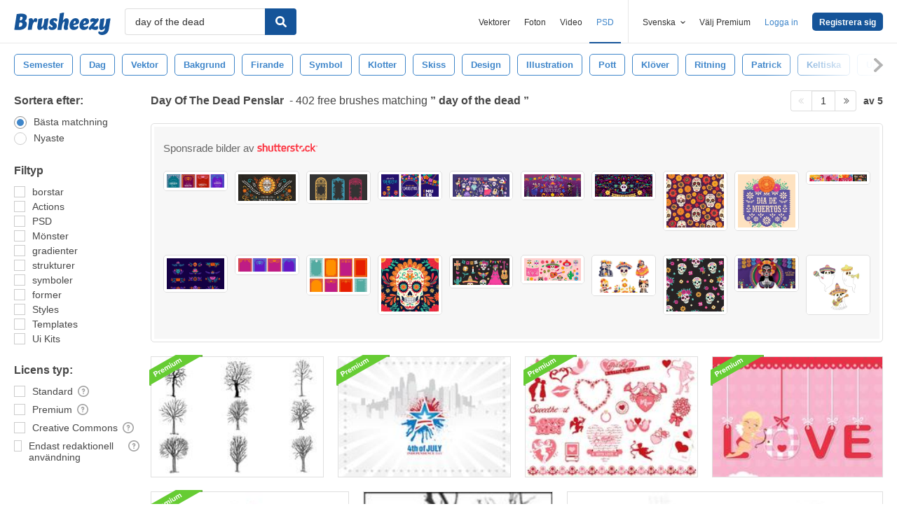

--- FILE ---
content_type: text/html; charset=utf-8
request_url: https://sv.brusheezy.com/gratis/day-of-the-dead
body_size: 43522
content:
<!DOCTYPE html>
<!--[if lt IE 7]>      <html lang="sv" xmlns:fb="http://developers.facebook.com/schema/" xmlns:og="http://opengraphprotocol.org/schema/" class="no-js lt-ie9 lt-ie8 lt-ie7"> <![endif]-->
<!--[if IE 7]>         <html lang="sv" xmlns:fb="http://developers.facebook.com/schema/" xmlns:og="http://opengraphprotocol.org/schema/" class="no-js lt-ie9 lt-ie8"> <![endif]-->
<!--[if IE 8]>         <html lang="sv" xmlns:fb="http://developers.facebook.com/schema/" xmlns:og="http://opengraphprotocol.org/schema/" class="no-js lt-ie9"> <![endif]-->
<!--[if IE 9]>         <html lang="sv" xmlns:fb="http://developers.facebook.com/schema/" xmlns:og="http://opengraphprotocol.org/schema/" class="no-js ie9"> <![endif]-->
<!--[if gt IE 9]><!--> <html lang="sv" xmlns:fb="http://developers.facebook.com/schema/" xmlns:og="http://opengraphprotocol.org/schema/" class="no-js"> <!--<![endif]-->
  <head>
	  <script type="text/javascript">window.country_code = "US";window.remote_ip_address = '3.147.205.116'</script>
              <!-- skipping hreflang -->

    
    <link rel="dns-prefetch" href="//static.brusheezy.com">
    <meta charset="utf-8">
    <meta http-equiv="X-UA-Compatible" content="IE=edge,chrome=1">
<script>window.NREUM||(NREUM={});NREUM.info={"beacon":"bam.nr-data.net","errorBeacon":"bam.nr-data.net","licenseKey":"NRJS-e38a0a5d9f3d7a161d2","applicationID":"682498450","transactionName":"J1kMFkBaWF9cREoRVwVEAQpXRhtAUVkS","queueTime":0,"applicationTime":240,"agent":""}</script>
<script>(window.NREUM||(NREUM={})).init={ajax:{deny_list:["bam.nr-data.net"]},feature_flags:["soft_nav"]};(window.NREUM||(NREUM={})).loader_config={licenseKey:"NRJS-e38a0a5d9f3d7a161d2",applicationID:"682498450",browserID:"682498528"};;/*! For license information please see nr-loader-rum-1.306.0.min.js.LICENSE.txt */
(()=>{var e,t,r={122:(e,t,r)=>{"use strict";r.d(t,{a:()=>i});var n=r(944);function i(e,t){try{if(!e||"object"!=typeof e)return(0,n.R)(3);if(!t||"object"!=typeof t)return(0,n.R)(4);const r=Object.create(Object.getPrototypeOf(t),Object.getOwnPropertyDescriptors(t)),a=0===Object.keys(r).length?e:r;for(let o in a)if(void 0!==e[o])try{if(null===e[o]){r[o]=null;continue}Array.isArray(e[o])&&Array.isArray(t[o])?r[o]=Array.from(new Set([...e[o],...t[o]])):"object"==typeof e[o]&&"object"==typeof t[o]?r[o]=i(e[o],t[o]):r[o]=e[o]}catch(e){r[o]||(0,n.R)(1,e)}return r}catch(e){(0,n.R)(2,e)}}},154:(e,t,r)=>{"use strict";r.d(t,{OF:()=>c,RI:()=>i,WN:()=>u,bv:()=>a,eN:()=>l,gm:()=>o,mw:()=>s,sb:()=>d});var n=r(863);const i="undefined"!=typeof window&&!!window.document,a="undefined"!=typeof WorkerGlobalScope&&("undefined"!=typeof self&&self instanceof WorkerGlobalScope&&self.navigator instanceof WorkerNavigator||"undefined"!=typeof globalThis&&globalThis instanceof WorkerGlobalScope&&globalThis.navigator instanceof WorkerNavigator),o=i?window:"undefined"!=typeof WorkerGlobalScope&&("undefined"!=typeof self&&self instanceof WorkerGlobalScope&&self||"undefined"!=typeof globalThis&&globalThis instanceof WorkerGlobalScope&&globalThis),s=Boolean("hidden"===o?.document?.visibilityState),c=/iPad|iPhone|iPod/.test(o.navigator?.userAgent),d=c&&"undefined"==typeof SharedWorker,u=((()=>{const e=o.navigator?.userAgent?.match(/Firefox[/\s](\d+\.\d+)/);Array.isArray(e)&&e.length>=2&&e[1]})(),Date.now()-(0,n.t)()),l=()=>"undefined"!=typeof PerformanceNavigationTiming&&o?.performance?.getEntriesByType("navigation")?.[0]?.responseStart},163:(e,t,r)=>{"use strict";r.d(t,{j:()=>E});var n=r(384),i=r(741);var a=r(555);r(860).K7.genericEvents;const o="experimental.resources",s="register",c=e=>{if(!e||"string"!=typeof e)return!1;try{document.createDocumentFragment().querySelector(e)}catch{return!1}return!0};var d=r(614),u=r(944),l=r(122);const f="[data-nr-mask]",g=e=>(0,l.a)(e,(()=>{const e={feature_flags:[],experimental:{allow_registered_children:!1,resources:!1},mask_selector:"*",block_selector:"[data-nr-block]",mask_input_options:{color:!1,date:!1,"datetime-local":!1,email:!1,month:!1,number:!1,range:!1,search:!1,tel:!1,text:!1,time:!1,url:!1,week:!1,textarea:!1,select:!1,password:!0}};return{ajax:{deny_list:void 0,block_internal:!0,enabled:!0,autoStart:!0},api:{get allow_registered_children(){return e.feature_flags.includes(s)||e.experimental.allow_registered_children},set allow_registered_children(t){e.experimental.allow_registered_children=t},duplicate_registered_data:!1},browser_consent_mode:{enabled:!1},distributed_tracing:{enabled:void 0,exclude_newrelic_header:void 0,cors_use_newrelic_header:void 0,cors_use_tracecontext_headers:void 0,allowed_origins:void 0},get feature_flags(){return e.feature_flags},set feature_flags(t){e.feature_flags=t},generic_events:{enabled:!0,autoStart:!0},harvest:{interval:30},jserrors:{enabled:!0,autoStart:!0},logging:{enabled:!0,autoStart:!0},metrics:{enabled:!0,autoStart:!0},obfuscate:void 0,page_action:{enabled:!0},page_view_event:{enabled:!0,autoStart:!0},page_view_timing:{enabled:!0,autoStart:!0},performance:{capture_marks:!1,capture_measures:!1,capture_detail:!0,resources:{get enabled(){return e.feature_flags.includes(o)||e.experimental.resources},set enabled(t){e.experimental.resources=t},asset_types:[],first_party_domains:[],ignore_newrelic:!0}},privacy:{cookies_enabled:!0},proxy:{assets:void 0,beacon:void 0},session:{expiresMs:d.wk,inactiveMs:d.BB},session_replay:{autoStart:!0,enabled:!1,preload:!1,sampling_rate:10,error_sampling_rate:100,collect_fonts:!1,inline_images:!1,fix_stylesheets:!0,mask_all_inputs:!0,get mask_text_selector(){return e.mask_selector},set mask_text_selector(t){c(t)?e.mask_selector="".concat(t,",").concat(f):""===t||null===t?e.mask_selector=f:(0,u.R)(5,t)},get block_class(){return"nr-block"},get ignore_class(){return"nr-ignore"},get mask_text_class(){return"nr-mask"},get block_selector(){return e.block_selector},set block_selector(t){c(t)?e.block_selector+=",".concat(t):""!==t&&(0,u.R)(6,t)},get mask_input_options(){return e.mask_input_options},set mask_input_options(t){t&&"object"==typeof t?e.mask_input_options={...t,password:!0}:(0,u.R)(7,t)}},session_trace:{enabled:!0,autoStart:!0},soft_navigations:{enabled:!0,autoStart:!0},spa:{enabled:!0,autoStart:!0},ssl:void 0,user_actions:{enabled:!0,elementAttributes:["id","className","tagName","type"]}}})());var p=r(154),m=r(324);let h=0;const v={buildEnv:m.F3,distMethod:m.Xs,version:m.xv,originTime:p.WN},b={consented:!1},y={appMetadata:{},get consented(){return this.session?.state?.consent||b.consented},set consented(e){b.consented=e},customTransaction:void 0,denyList:void 0,disabled:!1,harvester:void 0,isolatedBacklog:!1,isRecording:!1,loaderType:void 0,maxBytes:3e4,obfuscator:void 0,onerror:void 0,ptid:void 0,releaseIds:{},session:void 0,timeKeeper:void 0,registeredEntities:[],jsAttributesMetadata:{bytes:0},get harvestCount(){return++h}},_=e=>{const t=(0,l.a)(e,y),r=Object.keys(v).reduce((e,t)=>(e[t]={value:v[t],writable:!1,configurable:!0,enumerable:!0},e),{});return Object.defineProperties(t,r)};var w=r(701);const x=e=>{const t=e.startsWith("http");e+="/",r.p=t?e:"https://"+e};var S=r(836),k=r(241);const R={accountID:void 0,trustKey:void 0,agentID:void 0,licenseKey:void 0,applicationID:void 0,xpid:void 0},A=e=>(0,l.a)(e,R),T=new Set;function E(e,t={},r,o){let{init:s,info:c,loader_config:d,runtime:u={},exposed:l=!0}=t;if(!c){const e=(0,n.pV)();s=e.init,c=e.info,d=e.loader_config}e.init=g(s||{}),e.loader_config=A(d||{}),c.jsAttributes??={},p.bv&&(c.jsAttributes.isWorker=!0),e.info=(0,a.D)(c);const f=e.init,m=[c.beacon,c.errorBeacon];T.has(e.agentIdentifier)||(f.proxy.assets&&(x(f.proxy.assets),m.push(f.proxy.assets)),f.proxy.beacon&&m.push(f.proxy.beacon),e.beacons=[...m],function(e){const t=(0,n.pV)();Object.getOwnPropertyNames(i.W.prototype).forEach(r=>{const n=i.W.prototype[r];if("function"!=typeof n||"constructor"===n)return;let a=t[r];e[r]&&!1!==e.exposed&&"micro-agent"!==e.runtime?.loaderType&&(t[r]=(...t)=>{const n=e[r](...t);return a?a(...t):n})})}(e),(0,n.US)("activatedFeatures",w.B),e.runSoftNavOverSpa&&=!0===f.soft_navigations.enabled&&f.feature_flags.includes("soft_nav")),u.denyList=[...f.ajax.deny_list||[],...f.ajax.block_internal?m:[]],u.ptid=e.agentIdentifier,u.loaderType=r,e.runtime=_(u),T.has(e.agentIdentifier)||(e.ee=S.ee.get(e.agentIdentifier),e.exposed=l,(0,k.W)({agentIdentifier:e.agentIdentifier,drained:!!w.B?.[e.agentIdentifier],type:"lifecycle",name:"initialize",feature:void 0,data:e.config})),T.add(e.agentIdentifier)}},234:(e,t,r)=>{"use strict";r.d(t,{W:()=>a});var n=r(836),i=r(687);class a{constructor(e,t){this.agentIdentifier=e,this.ee=n.ee.get(e),this.featureName=t,this.blocked=!1}deregisterDrain(){(0,i.x3)(this.agentIdentifier,this.featureName)}}},241:(e,t,r)=>{"use strict";r.d(t,{W:()=>a});var n=r(154);const i="newrelic";function a(e={}){try{n.gm.dispatchEvent(new CustomEvent(i,{detail:e}))}catch(e){}}},261:(e,t,r)=>{"use strict";r.d(t,{$9:()=>d,BL:()=>s,CH:()=>g,Dl:()=>_,Fw:()=>y,PA:()=>h,Pl:()=>n,Pv:()=>k,Tb:()=>l,U2:()=>a,V1:()=>S,Wb:()=>x,bt:()=>b,cD:()=>v,d3:()=>w,dT:()=>c,eY:()=>p,fF:()=>f,hG:()=>i,k6:()=>o,nb:()=>m,o5:()=>u});const n="api-",i="addPageAction",a="addToTrace",o="addRelease",s="finished",c="interaction",d="log",u="noticeError",l="pauseReplay",f="recordCustomEvent",g="recordReplay",p="register",m="setApplicationVersion",h="setCurrentRouteName",v="setCustomAttribute",b="setErrorHandler",y="setPageViewName",_="setUserId",w="start",x="wrapLogger",S="measure",k="consent"},289:(e,t,r)=>{"use strict";r.d(t,{GG:()=>o,Qr:()=>c,sB:()=>s});var n=r(878),i=r(389);function a(){return"undefined"==typeof document||"complete"===document.readyState}function o(e,t){if(a())return e();const r=(0,i.J)(e),o=setInterval(()=>{a()&&(clearInterval(o),r())},500);(0,n.sp)("load",r,t)}function s(e){if(a())return e();(0,n.DD)("DOMContentLoaded",e)}function c(e){if(a())return e();(0,n.sp)("popstate",e)}},324:(e,t,r)=>{"use strict";r.d(t,{F3:()=>i,Xs:()=>a,xv:()=>n});const n="1.306.0",i="PROD",a="CDN"},374:(e,t,r)=>{r.nc=(()=>{try{return document?.currentScript?.nonce}catch(e){}return""})()},384:(e,t,r)=>{"use strict";r.d(t,{NT:()=>o,US:()=>u,Zm:()=>s,bQ:()=>d,dV:()=>c,pV:()=>l});var n=r(154),i=r(863),a=r(910);const o={beacon:"bam.nr-data.net",errorBeacon:"bam.nr-data.net"};function s(){return n.gm.NREUM||(n.gm.NREUM={}),void 0===n.gm.newrelic&&(n.gm.newrelic=n.gm.NREUM),n.gm.NREUM}function c(){let e=s();return e.o||(e.o={ST:n.gm.setTimeout,SI:n.gm.setImmediate||n.gm.setInterval,CT:n.gm.clearTimeout,XHR:n.gm.XMLHttpRequest,REQ:n.gm.Request,EV:n.gm.Event,PR:n.gm.Promise,MO:n.gm.MutationObserver,FETCH:n.gm.fetch,WS:n.gm.WebSocket},(0,a.i)(...Object.values(e.o))),e}function d(e,t){let r=s();r.initializedAgents??={},t.initializedAt={ms:(0,i.t)(),date:new Date},r.initializedAgents[e]=t}function u(e,t){s()[e]=t}function l(){return function(){let e=s();const t=e.info||{};e.info={beacon:o.beacon,errorBeacon:o.errorBeacon,...t}}(),function(){let e=s();const t=e.init||{};e.init={...t}}(),c(),function(){let e=s();const t=e.loader_config||{};e.loader_config={...t}}(),s()}},389:(e,t,r)=>{"use strict";function n(e,t=500,r={}){const n=r?.leading||!1;let i;return(...r)=>{n&&void 0===i&&(e.apply(this,r),i=setTimeout(()=>{i=clearTimeout(i)},t)),n||(clearTimeout(i),i=setTimeout(()=>{e.apply(this,r)},t))}}function i(e){let t=!1;return(...r)=>{t||(t=!0,e.apply(this,r))}}r.d(t,{J:()=>i,s:()=>n})},555:(e,t,r)=>{"use strict";r.d(t,{D:()=>s,f:()=>o});var n=r(384),i=r(122);const a={beacon:n.NT.beacon,errorBeacon:n.NT.errorBeacon,licenseKey:void 0,applicationID:void 0,sa:void 0,queueTime:void 0,applicationTime:void 0,ttGuid:void 0,user:void 0,account:void 0,product:void 0,extra:void 0,jsAttributes:{},userAttributes:void 0,atts:void 0,transactionName:void 0,tNamePlain:void 0};function o(e){try{return!!e.licenseKey&&!!e.errorBeacon&&!!e.applicationID}catch(e){return!1}}const s=e=>(0,i.a)(e,a)},566:(e,t,r)=>{"use strict";r.d(t,{LA:()=>s,bz:()=>o});var n=r(154);const i="xxxxxxxx-xxxx-4xxx-yxxx-xxxxxxxxxxxx";function a(e,t){return e?15&e[t]:16*Math.random()|0}function o(){const e=n.gm?.crypto||n.gm?.msCrypto;let t,r=0;return e&&e.getRandomValues&&(t=e.getRandomValues(new Uint8Array(30))),i.split("").map(e=>"x"===e?a(t,r++).toString(16):"y"===e?(3&a()|8).toString(16):e).join("")}function s(e){const t=n.gm?.crypto||n.gm?.msCrypto;let r,i=0;t&&t.getRandomValues&&(r=t.getRandomValues(new Uint8Array(e)));const o=[];for(var s=0;s<e;s++)o.push(a(r,i++).toString(16));return o.join("")}},606:(e,t,r)=>{"use strict";r.d(t,{i:()=>a});var n=r(908);a.on=o;var i=a.handlers={};function a(e,t,r,a){o(a||n.d,i,e,t,r)}function o(e,t,r,i,a){a||(a="feature"),e||(e=n.d);var o=t[a]=t[a]||{};(o[r]=o[r]||[]).push([e,i])}},607:(e,t,r)=>{"use strict";r.d(t,{W:()=>n});const n=(0,r(566).bz)()},614:(e,t,r)=>{"use strict";r.d(t,{BB:()=>o,H3:()=>n,g:()=>d,iL:()=>c,tS:()=>s,uh:()=>i,wk:()=>a});const n="NRBA",i="SESSION",a=144e5,o=18e5,s={STARTED:"session-started",PAUSE:"session-pause",RESET:"session-reset",RESUME:"session-resume",UPDATE:"session-update"},c={SAME_TAB:"same-tab",CROSS_TAB:"cross-tab"},d={OFF:0,FULL:1,ERROR:2}},630:(e,t,r)=>{"use strict";r.d(t,{T:()=>n});const n=r(860).K7.pageViewEvent},646:(e,t,r)=>{"use strict";r.d(t,{y:()=>n});class n{constructor(e){this.contextId=e}}},687:(e,t,r)=>{"use strict";r.d(t,{Ak:()=>d,Ze:()=>f,x3:()=>u});var n=r(241),i=r(836),a=r(606),o=r(860),s=r(646);const c={};function d(e,t){const r={staged:!1,priority:o.P3[t]||0};l(e),c[e].get(t)||c[e].set(t,r)}function u(e,t){e&&c[e]&&(c[e].get(t)&&c[e].delete(t),p(e,t,!1),c[e].size&&g(e))}function l(e){if(!e)throw new Error("agentIdentifier required");c[e]||(c[e]=new Map)}function f(e="",t="feature",r=!1){if(l(e),!e||!c[e].get(t)||r)return p(e,t);c[e].get(t).staged=!0,g(e)}function g(e){const t=Array.from(c[e]);t.every(([e,t])=>t.staged)&&(t.sort((e,t)=>e[1].priority-t[1].priority),t.forEach(([t])=>{c[e].delete(t),p(e,t)}))}function p(e,t,r=!0){const o=e?i.ee.get(e):i.ee,c=a.i.handlers;if(!o.aborted&&o.backlog&&c){if((0,n.W)({agentIdentifier:e,type:"lifecycle",name:"drain",feature:t}),r){const e=o.backlog[t],r=c[t];if(r){for(let t=0;e&&t<e.length;++t)m(e[t],r);Object.entries(r).forEach(([e,t])=>{Object.values(t||{}).forEach(t=>{t[0]?.on&&t[0]?.context()instanceof s.y&&t[0].on(e,t[1])})})}}o.isolatedBacklog||delete c[t],o.backlog[t]=null,o.emit("drain-"+t,[])}}function m(e,t){var r=e[1];Object.values(t[r]||{}).forEach(t=>{var r=e[0];if(t[0]===r){var n=t[1],i=e[3],a=e[2];n.apply(i,a)}})}},699:(e,t,r)=>{"use strict";r.d(t,{It:()=>a,KC:()=>s,No:()=>i,qh:()=>o});var n=r(860);const i=16e3,a=1e6,o="SESSION_ERROR",s={[n.K7.logging]:!0,[n.K7.genericEvents]:!1,[n.K7.jserrors]:!1,[n.K7.ajax]:!1}},701:(e,t,r)=>{"use strict";r.d(t,{B:()=>a,t:()=>o});var n=r(241);const i=new Set,a={};function o(e,t){const r=t.agentIdentifier;a[r]??={},e&&"object"==typeof e&&(i.has(r)||(t.ee.emit("rumresp",[e]),a[r]=e,i.add(r),(0,n.W)({agentIdentifier:r,loaded:!0,drained:!0,type:"lifecycle",name:"load",feature:void 0,data:e})))}},741:(e,t,r)=>{"use strict";r.d(t,{W:()=>a});var n=r(944),i=r(261);class a{#e(e,...t){if(this[e]!==a.prototype[e])return this[e](...t);(0,n.R)(35,e)}addPageAction(e,t){return this.#e(i.hG,e,t)}register(e){return this.#e(i.eY,e)}recordCustomEvent(e,t){return this.#e(i.fF,e,t)}setPageViewName(e,t){return this.#e(i.Fw,e,t)}setCustomAttribute(e,t,r){return this.#e(i.cD,e,t,r)}noticeError(e,t){return this.#e(i.o5,e,t)}setUserId(e){return this.#e(i.Dl,e)}setApplicationVersion(e){return this.#e(i.nb,e)}setErrorHandler(e){return this.#e(i.bt,e)}addRelease(e,t){return this.#e(i.k6,e,t)}log(e,t){return this.#e(i.$9,e,t)}start(){return this.#e(i.d3)}finished(e){return this.#e(i.BL,e)}recordReplay(){return this.#e(i.CH)}pauseReplay(){return this.#e(i.Tb)}addToTrace(e){return this.#e(i.U2,e)}setCurrentRouteName(e){return this.#e(i.PA,e)}interaction(e){return this.#e(i.dT,e)}wrapLogger(e,t,r){return this.#e(i.Wb,e,t,r)}measure(e,t){return this.#e(i.V1,e,t)}consent(e){return this.#e(i.Pv,e)}}},782:(e,t,r)=>{"use strict";r.d(t,{T:()=>n});const n=r(860).K7.pageViewTiming},836:(e,t,r)=>{"use strict";r.d(t,{P:()=>s,ee:()=>c});var n=r(384),i=r(990),a=r(646),o=r(607);const s="nr@context:".concat(o.W),c=function e(t,r){var n={},o={},u={},l=!1;try{l=16===r.length&&d.initializedAgents?.[r]?.runtime.isolatedBacklog}catch(e){}var f={on:p,addEventListener:p,removeEventListener:function(e,t){var r=n[e];if(!r)return;for(var i=0;i<r.length;i++)r[i]===t&&r.splice(i,1)},emit:function(e,r,n,i,a){!1!==a&&(a=!0);if(c.aborted&&!i)return;t&&a&&t.emit(e,r,n);var s=g(n);m(e).forEach(e=>{e.apply(s,r)});var d=v()[o[e]];d&&d.push([f,e,r,s]);return s},get:h,listeners:m,context:g,buffer:function(e,t){const r=v();if(t=t||"feature",f.aborted)return;Object.entries(e||{}).forEach(([e,n])=>{o[n]=t,t in r||(r[t]=[])})},abort:function(){f._aborted=!0,Object.keys(f.backlog).forEach(e=>{delete f.backlog[e]})},isBuffering:function(e){return!!v()[o[e]]},debugId:r,backlog:l?{}:t&&"object"==typeof t.backlog?t.backlog:{},isolatedBacklog:l};return Object.defineProperty(f,"aborted",{get:()=>{let e=f._aborted||!1;return e||(t&&(e=t.aborted),e)}}),f;function g(e){return e&&e instanceof a.y?e:e?(0,i.I)(e,s,()=>new a.y(s)):new a.y(s)}function p(e,t){n[e]=m(e).concat(t)}function m(e){return n[e]||[]}function h(t){return u[t]=u[t]||e(f,t)}function v(){return f.backlog}}(void 0,"globalEE"),d=(0,n.Zm)();d.ee||(d.ee=c)},843:(e,t,r)=>{"use strict";r.d(t,{G:()=>a,u:()=>i});var n=r(878);function i(e,t=!1,r,i){(0,n.DD)("visibilitychange",function(){if(t)return void("hidden"===document.visibilityState&&e());e(document.visibilityState)},r,i)}function a(e,t,r){(0,n.sp)("pagehide",e,t,r)}},860:(e,t,r)=>{"use strict";r.d(t,{$J:()=>u,K7:()=>c,P3:()=>d,XX:()=>i,Yy:()=>s,df:()=>a,qY:()=>n,v4:()=>o});const n="events",i="jserrors",a="browser/blobs",o="rum",s="browser/logs",c={ajax:"ajax",genericEvents:"generic_events",jserrors:i,logging:"logging",metrics:"metrics",pageAction:"page_action",pageViewEvent:"page_view_event",pageViewTiming:"page_view_timing",sessionReplay:"session_replay",sessionTrace:"session_trace",softNav:"soft_navigations",spa:"spa"},d={[c.pageViewEvent]:1,[c.pageViewTiming]:2,[c.metrics]:3,[c.jserrors]:4,[c.spa]:5,[c.ajax]:6,[c.sessionTrace]:7,[c.softNav]:8,[c.sessionReplay]:9,[c.logging]:10,[c.genericEvents]:11},u={[c.pageViewEvent]:o,[c.pageViewTiming]:n,[c.ajax]:n,[c.spa]:n,[c.softNav]:n,[c.metrics]:i,[c.jserrors]:i,[c.sessionTrace]:a,[c.sessionReplay]:a,[c.logging]:s,[c.genericEvents]:"ins"}},863:(e,t,r)=>{"use strict";function n(){return Math.floor(performance.now())}r.d(t,{t:()=>n})},878:(e,t,r)=>{"use strict";function n(e,t){return{capture:e,passive:!1,signal:t}}function i(e,t,r=!1,i){window.addEventListener(e,t,n(r,i))}function a(e,t,r=!1,i){document.addEventListener(e,t,n(r,i))}r.d(t,{DD:()=>a,jT:()=>n,sp:()=>i})},908:(e,t,r)=>{"use strict";r.d(t,{d:()=>n,p:()=>i});var n=r(836).ee.get("handle");function i(e,t,r,i,a){a?(a.buffer([e],i),a.emit(e,t,r)):(n.buffer([e],i),n.emit(e,t,r))}},910:(e,t,r)=>{"use strict";r.d(t,{i:()=>a});var n=r(944);const i=new Map;function a(...e){return e.every(e=>{if(i.has(e))return i.get(e);const t="function"==typeof e?e.toString():"",r=t.includes("[native code]"),a=t.includes("nrWrapper");return r||a||(0,n.R)(64,e?.name||t),i.set(e,r),r})}},944:(e,t,r)=>{"use strict";r.d(t,{R:()=>i});var n=r(241);function i(e,t){"function"==typeof console.debug&&(console.debug("New Relic Warning: https://github.com/newrelic/newrelic-browser-agent/blob/main/docs/warning-codes.md#".concat(e),t),(0,n.W)({agentIdentifier:null,drained:null,type:"data",name:"warn",feature:"warn",data:{code:e,secondary:t}}))}},969:(e,t,r)=>{"use strict";r.d(t,{TZ:()=>n,XG:()=>s,rs:()=>i,xV:()=>o,z_:()=>a});const n=r(860).K7.metrics,i="sm",a="cm",o="storeSupportabilityMetrics",s="storeEventMetrics"},990:(e,t,r)=>{"use strict";r.d(t,{I:()=>i});var n=Object.prototype.hasOwnProperty;function i(e,t,r){if(n.call(e,t))return e[t];var i=r();if(Object.defineProperty&&Object.keys)try{return Object.defineProperty(e,t,{value:i,writable:!0,enumerable:!1}),i}catch(e){}return e[t]=i,i}}},n={};function i(e){var t=n[e];if(void 0!==t)return t.exports;var a=n[e]={exports:{}};return r[e](a,a.exports,i),a.exports}i.m=r,i.d=(e,t)=>{for(var r in t)i.o(t,r)&&!i.o(e,r)&&Object.defineProperty(e,r,{enumerable:!0,get:t[r]})},i.f={},i.e=e=>Promise.all(Object.keys(i.f).reduce((t,r)=>(i.f[r](e,t),t),[])),i.u=e=>"nr-rum-1.306.0.min.js",i.o=(e,t)=>Object.prototype.hasOwnProperty.call(e,t),e={},t="NRBA-1.306.0.PROD:",i.l=(r,n,a,o)=>{if(e[r])e[r].push(n);else{var s,c;if(void 0!==a)for(var d=document.getElementsByTagName("script"),u=0;u<d.length;u++){var l=d[u];if(l.getAttribute("src")==r||l.getAttribute("data-webpack")==t+a){s=l;break}}if(!s){c=!0;var f={296:"sha512-XHJAyYwsxAD4jnOFenBf2aq49/pv28jKOJKs7YGQhagYYI2Zk8nHflZPdd7WiilkmEkgIZQEFX4f1AJMoyzKwA=="};(s=document.createElement("script")).charset="utf-8",i.nc&&s.setAttribute("nonce",i.nc),s.setAttribute("data-webpack",t+a),s.src=r,0!==s.src.indexOf(window.location.origin+"/")&&(s.crossOrigin="anonymous"),f[o]&&(s.integrity=f[o])}e[r]=[n];var g=(t,n)=>{s.onerror=s.onload=null,clearTimeout(p);var i=e[r];if(delete e[r],s.parentNode&&s.parentNode.removeChild(s),i&&i.forEach(e=>e(n)),t)return t(n)},p=setTimeout(g.bind(null,void 0,{type:"timeout",target:s}),12e4);s.onerror=g.bind(null,s.onerror),s.onload=g.bind(null,s.onload),c&&document.head.appendChild(s)}},i.r=e=>{"undefined"!=typeof Symbol&&Symbol.toStringTag&&Object.defineProperty(e,Symbol.toStringTag,{value:"Module"}),Object.defineProperty(e,"__esModule",{value:!0})},i.p="https://js-agent.newrelic.com/",(()=>{var e={374:0,840:0};i.f.j=(t,r)=>{var n=i.o(e,t)?e[t]:void 0;if(0!==n)if(n)r.push(n[2]);else{var a=new Promise((r,i)=>n=e[t]=[r,i]);r.push(n[2]=a);var o=i.p+i.u(t),s=new Error;i.l(o,r=>{if(i.o(e,t)&&(0!==(n=e[t])&&(e[t]=void 0),n)){var a=r&&("load"===r.type?"missing":r.type),o=r&&r.target&&r.target.src;s.message="Loading chunk "+t+" failed: ("+a+": "+o+")",s.name="ChunkLoadError",s.type=a,s.request=o,n[1](s)}},"chunk-"+t,t)}};var t=(t,r)=>{var n,a,[o,s,c]=r,d=0;if(o.some(t=>0!==e[t])){for(n in s)i.o(s,n)&&(i.m[n]=s[n]);if(c)c(i)}for(t&&t(r);d<o.length;d++)a=o[d],i.o(e,a)&&e[a]&&e[a][0](),e[a]=0},r=self["webpackChunk:NRBA-1.306.0.PROD"]=self["webpackChunk:NRBA-1.306.0.PROD"]||[];r.forEach(t.bind(null,0)),r.push=t.bind(null,r.push.bind(r))})(),(()=>{"use strict";i(374);var e=i(566),t=i(741);class r extends t.W{agentIdentifier=(0,e.LA)(16)}var n=i(860);const a=Object.values(n.K7);var o=i(163);var s=i(908),c=i(863),d=i(261),u=i(241),l=i(944),f=i(701),g=i(969);function p(e,t,i,a){const o=a||i;!o||o[e]&&o[e]!==r.prototype[e]||(o[e]=function(){(0,s.p)(g.xV,["API/"+e+"/called"],void 0,n.K7.metrics,i.ee),(0,u.W)({agentIdentifier:i.agentIdentifier,drained:!!f.B?.[i.agentIdentifier],type:"data",name:"api",feature:d.Pl+e,data:{}});try{return t.apply(this,arguments)}catch(e){(0,l.R)(23,e)}})}function m(e,t,r,n,i){const a=e.info;null===r?delete a.jsAttributes[t]:a.jsAttributes[t]=r,(i||null===r)&&(0,s.p)(d.Pl+n,[(0,c.t)(),t,r],void 0,"session",e.ee)}var h=i(687),v=i(234),b=i(289),y=i(154),_=i(384);const w=e=>y.RI&&!0===e?.privacy.cookies_enabled;function x(e){return!!(0,_.dV)().o.MO&&w(e)&&!0===e?.session_trace.enabled}var S=i(389),k=i(699);class R extends v.W{constructor(e,t){super(e.agentIdentifier,t),this.agentRef=e,this.abortHandler=void 0,this.featAggregate=void 0,this.loadedSuccessfully=void 0,this.onAggregateImported=new Promise(e=>{this.loadedSuccessfully=e}),this.deferred=Promise.resolve(),!1===e.init[this.featureName].autoStart?this.deferred=new Promise((t,r)=>{this.ee.on("manual-start-all",(0,S.J)(()=>{(0,h.Ak)(e.agentIdentifier,this.featureName),t()}))}):(0,h.Ak)(e.agentIdentifier,t)}importAggregator(e,t,r={}){if(this.featAggregate)return;const n=async()=>{let n;await this.deferred;try{if(w(e.init)){const{setupAgentSession:t}=await i.e(296).then(i.bind(i,305));n=t(e)}}catch(e){(0,l.R)(20,e),this.ee.emit("internal-error",[e]),(0,s.p)(k.qh,[e],void 0,this.featureName,this.ee)}try{if(!this.#t(this.featureName,n,e.init))return(0,h.Ze)(this.agentIdentifier,this.featureName),void this.loadedSuccessfully(!1);const{Aggregate:i}=await t();this.featAggregate=new i(e,r),e.runtime.harvester.initializedAggregates.push(this.featAggregate),this.loadedSuccessfully(!0)}catch(e){(0,l.R)(34,e),this.abortHandler?.(),(0,h.Ze)(this.agentIdentifier,this.featureName,!0),this.loadedSuccessfully(!1),this.ee&&this.ee.abort()}};y.RI?(0,b.GG)(()=>n(),!0):n()}#t(e,t,r){if(this.blocked)return!1;switch(e){case n.K7.sessionReplay:return x(r)&&!!t;case n.K7.sessionTrace:return!!t;default:return!0}}}var A=i(630),T=i(614);class E extends R{static featureName=A.T;constructor(e){var t;super(e,A.T),this.setupInspectionEvents(e.agentIdentifier),t=e,p(d.Fw,function(e,r){"string"==typeof e&&("/"!==e.charAt(0)&&(e="/"+e),t.runtime.customTransaction=(r||"http://custom.transaction")+e,(0,s.p)(d.Pl+d.Fw,[(0,c.t)()],void 0,void 0,t.ee))},t),this.importAggregator(e,()=>i.e(296).then(i.bind(i,943)))}setupInspectionEvents(e){const t=(t,r)=>{t&&(0,u.W)({agentIdentifier:e,timeStamp:t.timeStamp,loaded:"complete"===t.target.readyState,type:"window",name:r,data:t.target.location+""})};(0,b.sB)(e=>{t(e,"DOMContentLoaded")}),(0,b.GG)(e=>{t(e,"load")}),(0,b.Qr)(e=>{t(e,"navigate")}),this.ee.on(T.tS.UPDATE,(t,r)=>{(0,u.W)({agentIdentifier:e,type:"lifecycle",name:"session",data:r})})}}var N=i(843),I=i(782);class j extends R{static featureName=I.T;constructor(e){super(e,I.T),y.RI&&((0,N.u)(()=>(0,s.p)("docHidden",[(0,c.t)()],void 0,I.T,this.ee),!0),(0,N.G)(()=>(0,s.p)("winPagehide",[(0,c.t)()],void 0,I.T,this.ee)),this.importAggregator(e,()=>i.e(296).then(i.bind(i,117))))}}class P extends R{static featureName=g.TZ;constructor(e){super(e,g.TZ),y.RI&&document.addEventListener("securitypolicyviolation",e=>{(0,s.p)(g.xV,["Generic/CSPViolation/Detected"],void 0,this.featureName,this.ee)}),this.importAggregator(e,()=>i.e(296).then(i.bind(i,623)))}}new class extends r{constructor(e){var t;(super(),y.gm)?(this.features={},(0,_.bQ)(this.agentIdentifier,this),this.desiredFeatures=new Set(e.features||[]),this.desiredFeatures.add(E),this.runSoftNavOverSpa=[...this.desiredFeatures].some(e=>e.featureName===n.K7.softNav),(0,o.j)(this,e,e.loaderType||"agent"),t=this,p(d.cD,function(e,r,n=!1){if("string"==typeof e){if(["string","number","boolean"].includes(typeof r)||null===r)return m(t,e,r,d.cD,n);(0,l.R)(40,typeof r)}else(0,l.R)(39,typeof e)},t),function(e){p(d.Dl,function(t){if("string"==typeof t||null===t)return m(e,"enduser.id",t,d.Dl,!0);(0,l.R)(41,typeof t)},e)}(this),function(e){p(d.nb,function(t){if("string"==typeof t||null===t)return m(e,"application.version",t,d.nb,!1);(0,l.R)(42,typeof t)},e)}(this),function(e){p(d.d3,function(){e.ee.emit("manual-start-all")},e)}(this),function(e){p(d.Pv,function(t=!0){if("boolean"==typeof t){if((0,s.p)(d.Pl+d.Pv,[t],void 0,"session",e.ee),e.runtime.consented=t,t){const t=e.features.page_view_event;t.onAggregateImported.then(e=>{const r=t.featAggregate;e&&!r.sentRum&&r.sendRum()})}}else(0,l.R)(65,typeof t)},e)}(this),this.run()):(0,l.R)(21)}get config(){return{info:this.info,init:this.init,loader_config:this.loader_config,runtime:this.runtime}}get api(){return this}run(){try{const e=function(e){const t={};return a.forEach(r=>{t[r]=!!e[r]?.enabled}),t}(this.init),t=[...this.desiredFeatures];t.sort((e,t)=>n.P3[e.featureName]-n.P3[t.featureName]),t.forEach(t=>{if(!e[t.featureName]&&t.featureName!==n.K7.pageViewEvent)return;if(this.runSoftNavOverSpa&&t.featureName===n.K7.spa)return;if(!this.runSoftNavOverSpa&&t.featureName===n.K7.softNav)return;const r=function(e){switch(e){case n.K7.ajax:return[n.K7.jserrors];case n.K7.sessionTrace:return[n.K7.ajax,n.K7.pageViewEvent];case n.K7.sessionReplay:return[n.K7.sessionTrace];case n.K7.pageViewTiming:return[n.K7.pageViewEvent];default:return[]}}(t.featureName).filter(e=>!(e in this.features));r.length>0&&(0,l.R)(36,{targetFeature:t.featureName,missingDependencies:r}),this.features[t.featureName]=new t(this)})}catch(e){(0,l.R)(22,e);for(const e in this.features)this.features[e].abortHandler?.();const t=(0,_.Zm)();delete t.initializedAgents[this.agentIdentifier]?.features,delete this.sharedAggregator;return t.ee.get(this.agentIdentifier).abort(),!1}}}({features:[E,j,P],loaderType:"lite"})})()})();</script>
    <meta name="viewport" content="width=device-width, initial-scale=1.0, minimum-scale=1.0" />
    <title>Day Of The Dead - (402 Gratis Downloads)</title>
<meta content="Day of the dead - We have 382 Day of the dead Free Downloads in Ai, EPS, SVG, CDR formats." name="description" />
<meta content="Brusheezy" property="og:site_name" />
<meta content="Day Of The Dead - (402 Gratis Downloads)" property="og:title" />
<meta content="https://sv.brusheezy.com/gratis/day-of-the-dead" property="og:url" />
<meta content="sv_SE" property="og:locale" />
<meta content="en_US" property="og:locale:alternate" />
<meta content="de_DE" property="og:locale:alternate" />
<meta content="es_ES" property="og:locale:alternate" />
<meta content="fr_FR" property="og:locale:alternate" />
<meta content="nl_NL" property="og:locale:alternate" />
<meta content="pt_BR" property="og:locale:alternate" />
<meta content="https://static.brusheezy.com/system/resources/previews/000/001/028/original/dead-trees-photoshop-brushes.jpg" property="og:image" />
    <link href="/favicon.ico" rel="shortcut icon"></link><link href="/favicon.png" rel="icon" sizes="48x48" type="image/png"></link><link href="/apple-touch-icon-precomposed.png" rel="apple-touch-icon-precomposed"></link>
    <link href="https://maxcdn.bootstrapcdn.com/font-awesome/4.6.3/css/font-awesome.min.css" media="screen" rel="stylesheet" type="text/css" />
    <script src="https://static.brusheezy.com/assets/modernizr.custom.83825-93372fb200ead74f1d44254d993c5440.js" type="text/javascript"></script>
    <link href="https://static.brusheezy.com/assets/application-e6fc89b3e1f8c6290743690971644994.css" media="screen" rel="stylesheet" type="text/css" />
    <link href="https://static.brusheezy.com/assets/print-ac38768f09270df2214d2c500c647adc.css" media="print" rel="stylesheet" type="text/css" />
    <link href="https://feeds.feedburner.com/eezyinc/brusheezy-images" rel="alternate" title="RSS" type="application/rss+xml" />

          <link rel="canonical" href="https://sv.brusheezy.com/gratis/day-of-the-dead">


    <meta content="authenticity_token" name="csrf-param" />
<meta content="3swaO5wpQ2QHWxPhYkXsgPRHaegbr01sg3Jh2lCEVyM=" name="csrf-token" />
    <!-- Begin TextBlock "HTML - Head" -->
<meta name="google-site-verification" content="pfGHD8M12iD8MZoiUsSycicUuSitnj2scI2cB_MvoYw" />
<meta name="google-site-verification" content="b4_frnI9j9l6Hs7d1QntimjvrZOtJ8x8ykl7RfeJS2Y" />
<meta name="tinfoil-site-verification" content="6d4a376b35cc11699dd86a787c7b5ae10b5c70f0" />
<meta name="msvalidate.01" content="9E7A3F56C01FB9B69FCDD1FBD287CAE4" />
<meta name="p:domain_verify" content="e95f03b955f8191de30e476f8527821e"/>
<meta property="fb:page_id" content="111431139680" />
<meta name="google" content="nositelinkssearchbox" />
<meta name="referrer" content="unsafe-url" />
<!--<script type="text/javascript" src="http://api.xeezy.com/api.min.js"></script>-->
<!--<script async src="//cdn-s2s.buysellads.net/pub/brusheezy.js" data-cfasync="false"></script>-->
<link href="https://plus.google.com/116840303500574370724" rel="publisher" />

<script>
  var iStockCoupon = { 
    // --- ADMIN CONIG----
    Code: 'EEZYOFF14', 
    Message: 'Hurry! Offer Expires 10/31/2013',
    // -------------------

    showPopup: function() {
      var win = window.open("", "istock-sale", "width=520,height=320");
      var wrap = win.document.createElement('div'); 
      wrap.setAttribute('class', 'sale-wrapper');
      
      var logo = win.document.createElement('img');
      logo.setAttribute('src', '//static.vecteezy.com/system/assets/asset_files/000/000/171/original/new-istock-logo.jpg');
      wrap.appendChild(logo);
      
      var code = win.document.createElement('div');
      code.setAttribute('class','code');
      code.appendChild(win.document.createTextNode(iStockCoupon.Code));
      wrap.appendChild(code);
      
      var expires = win.document.createElement('div');
      expires.setAttribute('class','expire');
      expires.appendChild(win.document.createTextNode(iStockCoupon.Message));
      wrap.appendChild(expires);
      
      var close = win.document.createElement('a');
      close.setAttribute('href', '#');
      close.appendChild(win.document.createTextNode('Close Window'));
      wrap.appendChild(close);
      
      var style = win.document.createElement('style');
      close.setAttribute('onclick', 'window.close()');
  
      style.appendChild(win.document.createTextNode("a{margin-top: 40px;display:block;font-size:12px;color:rgb(73,149,203);text-decoration:none;} .expire{margin-top:16px;color: rgb(81,81,81);font-size:24px;} .code{margin-top:20px;font-size:50px;font-weight:700;text-transform:uppercase;} img{margin-top:44px;} body{padding:0;margin:0;text-align:center;font-family:sans-serif;} .sale-wrapper{height:288px;border:16px solid #a1a1a1;}"));
      win.document.body.appendChild(style);
      win.document.body.appendChild(wrap);        
    },
  };

</script>
<script src="https://cdn.optimizely.com/js/168948327.js"></script>

<script>var AdminHideEezyPremiumPopup = false</script>
<!-- TradeDoubler site verification 2802548 -->



<!-- End TextBlock "HTML - Head" -->
      <link href="https://static.brusheezy.com/assets/splittests/new_search_ui-418ee10ba4943587578300e2dfed9bdf.css" media="screen" rel="stylesheet" type="text/css" />

  <script type="text/javascript">
    window.searchScope = 'External';
  </script>
    <link rel="next" href="https://sv.brusheezy.com/gratis/day-of-the-dead?page=2" />


    <script type="application/ld+json">
      {
        "@context": "http://schema.org",
        "@type": "WebSite",
        "name": "brusheezy",
        "url": "https://www.brusheezy.com"
      }
   </script>

    <script type="application/ld+json">
      {
      "@context": "http://schema.org",
      "@type": "Organization",
      "url": "https://www.brusheezy.com",
      "logo": "https://static.brusheezy.com/assets/structured_data/brusheezy-logo-63a0370ba72197d03d41c8ee2a3fe30d.svg",
      "sameAs": [
        "https://www.facebook.com/brusheezy",
        "https://twitter.com/brusheezy",
        "https://pinterest.com/brusheezy/",
        "https://www.youtube.com/EezyInc",
        "https://instagram.com/eezy/",
        "https://www.snapchat.com/add/eezy",
        "https://google.com/+brusheezy"
      ]
     }
    </script>

    <script src="https://static.brusheezy.com/assets/sp-32e34cb9c56d3cd62718aba7a1338855.js" type="text/javascript"></script>
<script type="text/javascript">
  document.addEventListener('DOMContentLoaded', function() {
    snowplow('newTracker', 'sp', 'a.vecteezy.com', {
      appId: 'brusheezy_production',
      discoverRootDomain: true,
      eventMethod: 'beacon',
      cookieSameSite: 'Lax',
      context: {
        webPage: true,
        performanceTiming: true,
        gaCookies: true,
        geolocation: false
      }
    });
    snowplow('setUserIdFromCookie', 'rollout');
    snowplow('enableActivityTracking', {minimumVisitLength: 10, heartbeatDelay: 10});
    snowplow('enableLinkClickTracking');
    snowplow('trackPageView');
  });
</script>

  </head>

  <body class="proper-sticky-ads   full-width-search fullwidth has-sticky-header redesign-layout searches-show"
        data-site="brusheezy">
    
<link rel="preconnect" href="https://a.pub.network/" crossorigin />
<link rel="preconnect" href="https://b.pub.network/" crossorigin />
<link rel="preconnect" href="https://c.pub.network/" crossorigin />
<link rel="preconnect" href="https://d.pub.network/" crossorigin />
<link rel="preconnect" href="https://c.amazon-adsystem.com" crossorigin />
<link rel="preconnect" href="https://s.amazon-adsystem.com" crossorigin />
<link rel="preconnect" href="https://secure.quantserve.com/" crossorigin />
<link rel="preconnect" href="https://rules.quantcount.com/" crossorigin />
<link rel="preconnect" href="https://pixel.quantserve.com/" crossorigin />
<link rel="preconnect" href="https://btloader.com/" crossorigin />
<link rel="preconnect" href="https://api.btloader.com/" crossorigin />
<link rel="preconnect" href="https://confiant-integrations.global.ssl.fastly.net" crossorigin />
<link rel="stylesheet" href="https://a.pub.network/brusheezy-com/cls.css">
<script data-cfasync="false" type="text/javascript">
  var freestar = freestar || {};
  freestar.queue = freestar.queue || [];
  freestar.config = freestar.config || {};
  freestar.config.enabled_slots = [];
  freestar.initCallback = function () { (freestar.config.enabled_slots.length === 0) ? freestar.initCallbackCalled = false : freestar.newAdSlots(freestar.config.enabled_slots) }
</script>
<script src="https://a.pub.network/brusheezy-com/pubfig.min.js" data-cfasync="false" async></script>
<style>
.fs-sticky-footer {
  background: rgba(247, 247, 247, 0.9) !important;
}
</style>
<!-- Tag ID: brusheezy_1x1_bouncex -->
<div align="center" id="brusheezy_1x1_bouncex">
 <script data-cfasync="false" type="text/javascript">
  freestar.config.enabled_slots.push({ placementName: "brusheezy_1x1_bouncex", slotId: "brusheezy_1x1_bouncex" });
 </script>
</div>


      <script src="https://static.brusheezy.com/assets/partner-service-v3-b8d5668d95732f2d5a895618bbc192d0.js" type="text/javascript"></script>

<script type="text/javascript">
  window.partnerService = new window.PartnerService({
    baseUrl: 'https://p.sa7eer.com',
    site: 'brusheezy',
    contentType: "vector",
    locale: 'sv',
    controllerName: 'searches',
    pageviewGuid: '550b75b0-bb35-4c46-8b75-8f230ec4dce6',
    sessionGuid: 'd68ea541-ceb0-41f4-9a8b-91ffb9e8e9ea',
  });
</script>


    
      

    <div id="fb-root"></div>



      
<header class="ez-site-header ">
  <div class="max-inner is-logged-out">
    <div class='ez-site-header__logo'>
  <a href="https://sv.brusheezy.com/" title="Brusheezy"><svg xmlns="http://www.w3.org/2000/svg" id="Layer_1" data-name="Layer 1" viewBox="0 0 248 57.8"><title>brusheezy-logo-color</title><path class="cls-1" d="M32.4,29.6c0,9.9-9.2,15.3-21.1,15.3-3.9,0-11-.6-11.3-.6L6.3,3.9A61.78,61.78,0,0,1,18,2.7c9.6,0,14.5,3,14.5,8.8a12.42,12.42,0,0,1-5.3,10.2A7.9,7.9,0,0,1,32.4,29.6Zm-11.3.1c0-2.8-1.7-3.9-4.6-3.9-1,0-2.1.1-3.2.2L11.7,36.6c.5,0,1,.1,1.5.1C18.4,36.7,21.1,34,21.1,29.7ZM15.6,10.9l-1.4,9h2.2c3.1,0,5.1-2.9,5.1-6,0-2.1-1.1-3.1-3.4-3.1A10.87,10.87,0,0,0,15.6,10.9Z" transform="translate(0 0)"></path><path class="cls-1" d="M55.3,14.4c2.6,0,4,1.6,4,4.4a8.49,8.49,0,0,1-3.6,6.8,3,3,0,0,0-2.7-2c-4.5,0-6.3,10.6-6.4,11.2L46,38.4l-.9,5.9c-3.1,0-6.9.3-8.1.3a4,4,0,0,1-2.2-1l.8-5.2,2-13,.1-.8c.8-5.4-.7-7.7-.7-7.7a9.11,9.11,0,0,1,6.1-2.5c3.4,0,5.2,2,5.3,6.3,1.2-3.1,3.2-6.3,6.9-6.3Z" transform="translate(0 0)"></path><path class="cls-1" d="M85.4,34.7c-.8,5.4.7,7.7.7,7.7A9.11,9.11,0,0,1,80,44.9c-3.5,0-5.3-2.2-5.3-6.7-2.4,3.7-5.6,6.7-9.7,6.7-4.4,0-6.4-3.7-5.3-11.2L61,25.6c.8-5,1-9,1-9,3.2-.6,7.3-2.1,8.8-2.1a4,4,0,0,1,2.2,1L71.4,25.7l-1.5,9.4c-.1.9,0,1.3.8,1.3,3.7,0,5.8-10.7,5.8-10.7.8-5,1-9,1-9,3.2-.6,7.3-2.1,8.8-2.1a4,4,0,0,1,2.2,1L86.9,25.8l-1.3,8.3Z" transform="translate(0 0)"></path><path class="cls-1" d="M103.3,14.4c4.5,0,7.8,1.6,7.8,4.5,0,3.2-3.9,4.5-3.9,4.5s-1.2-2.9-3.7-2.9a2,2,0,0,0-2.2,2,2.41,2.41,0,0,0,1.3,2.2l3.2,2a8.39,8.39,0,0,1,3.9,7.5c0,6.1-4.9,10.7-12.5,10.7-4.6,0-8.8-2-8.8-5.8,0-3.5,3.5-5.4,3.5-5.4S93.8,38,96.8,38A2,2,0,0,0,99,35.8a2.42,2.42,0,0,0-1.3-2.2l-3-1.9a7.74,7.74,0,0,1-3.8-7c.3-5.9,4.8-10.3,12.4-10.3Z" transform="translate(0 0)"></path><path class="cls-1" d="M138.1,34.8c-1.1,5.4.9,7.7.9,7.7a9.28,9.28,0,0,1-6.1,2.4c-4.3,0-6.3-3.2-5-10l.2-.9,1.8-9.6a.94.94,0,0,0-1-1.3c-3.6,0-5.7,10.9-5.7,11l-.7,4.5-.9,5.9c-3.1,0-6.9.3-8.1.3a4,4,0,0,1-2.2-1l.8-5.2,4.3-27.5c.8-5,1-9,1-9,3.2-.6,7.3-2.1,8.8-2.1a4,4,0,0,1,2.2,1l-3.1,19.9c2.4-3.5,5.5-6.3,9.5-6.3,4.4,0,6.8,3.8,5.3,11.2l-1.8,8.4Z" transform="translate(0 0)"></path><path class="cls-1" d="M167.1,22.9c0,4.4-2.4,7.3-8.4,8.5l-6.3,1.3c.5,2.8,2.2,4.1,5,4.1a8.32,8.32,0,0,0,5.8-2.7,3.74,3.74,0,0,1,1.8,3.1c0,3.7-5.5,7.6-11.9,7.6s-10.8-4.2-10.8-11.2c0-8.2,5.7-19.2,15.8-19.2,5.6,0,9,3.3,9,8.5Zm-10.6,4.2a2.63,2.63,0,0,0,1.7-2.8c0-1.2-.4-3-1.8-3-2.5,0-3.6,4.1-4,7.2Z" transform="translate(0 0)"></path><path class="cls-1" d="M192.9,22.9c0,4.4-2.4,7.3-8.4,8.5l-6.3,1.3c.5,2.8,2.2,4.1,5,4.1a8.32,8.32,0,0,0,5.8-2.7,3.74,3.74,0,0,1,1.8,3.1c0,3.7-5.5,7.6-11.9,7.6s-10.8-4.2-10.8-11.2c0-8.2,5.7-19.2,15.8-19.2,5.5,0,9,3.3,9,8.5Zm-10.7,4.2a2.63,2.63,0,0,0,1.7-2.8c0-1.2-.4-3-1.8-3-2.5,0-3.6,4.1-4,7.2Z" transform="translate(0 0)"></path><path class="cls-1" d="M213.9,33.8a7.72,7.72,0,0,1,2.2,5.4c0,4.5-3.7,5.7-6.9,5.7-4.1,0-7.1-2-10.2-3-.9,1-1.7,2-2.5,3,0,0-4.6-.1-4.6-3.3,0-3.9,6.4-10.5,13.3-18.1a19.88,19.88,0,0,0-2.2-.2c-3.9,0-5.4,2-5.4,2a8.19,8.19,0,0,1-1.8-5.4c.2-4.2,4.2-5.4,7.3-5.4,3.3,0,5.7,1.3,8.1,2.4l1.9-2.4s4.7.1,4.7,3.3c0,3.7-6.2,10.3-12.9,17.6a14.65,14.65,0,0,0,4,.7,6.22,6.22,0,0,0,5-2.3Z" transform="translate(0 0)"></path><path class="cls-1" d="M243.8,42.3c-1.7,10.3-8.6,15.5-17.4,15.5-5.6,0-9.8-3-9.8-6.4a3.85,3.85,0,0,1,1.9-3.3,8.58,8.58,0,0,0,5.7,1.8c3.5,0,8.3-1.5,9.1-6.9l.7-4.2c-2.4,3.5-5.5,6.3-9.5,6.3-4.4,0-6.4-3.7-5.3-11.2l1.3-8.1c.8-5,1-9,1-9,3.2-.6,7.3-2.1,8.8-2.1a4,4,0,0,1,2.2,1l-1.6,10.2-1.5,9.4c-.1.9,0,1.3.8,1.3,3.7,0,5.8-10.7,5.8-10.7.8-5,1-9,1-9,3.2-.6,7.3-2.1,8.8-2.1a4,4,0,0,1,2.2,1L246.4,26Z" transform="translate(0 0)"></path></svg>
</a>
</div>


      <nav class="ez-site-header__main-nav logged-out-nav">
    <ul class="ez-site-header__header-menu">
        <div class="ez-site-header__app-links-wrapper" data-target="ez-mobile-menu.appLinksWrapper">
          <li class="ez-site-header__menu-item ez-site-header__menu-item--app-link "
              data-target="ez-mobile-menu.appLink" >
            <a href="https://sv.vecteezy.com" target="_blank">Vektorer</a>
          </li>

          <li class="ez-site-header__menu-item ez-site-header__menu-item--app-link "
              data-target="ez-mobile-menu.appLink" >
            <a href="https://sv.vecteezy.com/gratis-foton" target="_blank">Foton</a>
          </li>

          <li class="ez-site-header__menu-item ez-site-header__menu-item--app-link"
              data-target="ez-mobile-menu.appLink" >
            <a href="https://sv.videezy.com" target="_blank">Video</a>
          </li>

          <li class="ez-site-header__menu-item ez-site-header__menu-item--app-link active-menu-item"
              data-target="ez-mobile-menu.appLink" >
            <a href="https://sv.brusheezy.com" target="_blank">PSD</a>
          </li>
        </div>

        <div class="ez-site-header__separator"></div>

        <li class="ez-site-header__locale_prompt ez-site-header__menu-item"
            data-action="toggle-language-switcher"
            data-switcher-target="ez-site-header__lang_selector">
          <span>
            Svenska
            <!-- Generator: Adobe Illustrator 21.0.2, SVG Export Plug-In . SVG Version: 6.00 Build 0)  --><svg xmlns="http://www.w3.org/2000/svg" xmlns:xlink="http://www.w3.org/1999/xlink" version="1.1" id="Layer_1" x="0px" y="0px" viewBox="0 0 11.9 7.1" style="enable-background:new 0 0 11.9 7.1;" xml:space="preserve" class="ez-site-header__menu-arrow">
<polygon points="11.9,1.5 10.6,0 6,4.3 1.4,0 0,1.5 6,7.1 "></polygon>
</svg>

          </span>

          
<div id="ez-site-header__lang_selector" class="ez-language-switcher ez-tooltip ez-tooltip--arrow-top">
  <div class="ez-tooltip__arrow ez-tooltip__arrow--middle"></div>
  <div class="ez-tooltip__content">
    <ul>
        <li>
          <a href="https://www.brusheezy.com/free/day-of-the-dead" class="nested-locale-switcher-link en" data-locale="en" rel="nofollow">English</a>        </li>
        <li>
          <a href="https://es.brusheezy.com/libre/day-of-the-dead" class="nested-locale-switcher-link es" data-locale="es" rel="nofollow">Español</a>        </li>
        <li>
          <a href="https://pt.brusheezy.com/livre/day-of-the-dead" class="nested-locale-switcher-link pt" data-locale="pt" rel="nofollow">Português</a>        </li>
        <li>
          <a href="https://de.brusheezy.com/gratis/day-of-the-dead" class="nested-locale-switcher-link de" data-locale="de" rel="nofollow">Deutsch</a>        </li>
        <li>
          <a href="https://fr.brusheezy.com/libre/day-of-the-dead" class="nested-locale-switcher-link fr" data-locale="fr" rel="nofollow">Français</a>        </li>
        <li>
          <a href="https://nl.brusheezy.com/gratis/day-of-the-dead" class="nested-locale-switcher-link nl" data-locale="nl" rel="nofollow">Nederlands</a>        </li>
        <li>
          
            <span class="nested-locale-switcher-link sv current">
              Svenska
              <svg xmlns="http://www.w3.org/2000/svg" id="Layer_1" data-name="Layer 1" viewBox="0 0 11.93 9.39"><polygon points="11.93 1.76 10.17 0 4.3 5.87 1.76 3.32 0 5.09 4.3 9.39 11.93 1.76"></polygon></svg>

            </span>
        </li>
    </ul>
  </div>
</div>


        </li>

          <li class="ez-site-header__menu-item ez-site-header__menu-item--join-pro-link"
              data-target="ez-mobile-menu.joinProLink">
            <a href="/signups/join_premium">Välj Premium</a>
          </li>

          <li class="ez-site-header__menu-item"
              data-target="ez-mobile-menu.logInBtn">
            <a href="/logga-in" class="login-link" data-remote="true" onclick="track_header_login_click();">Logga in</a>
          </li>

          <li class="ez-site-header__menu-item ez-site-header__menu-item--btn ez-site-header__menu-item--sign-up-btn"
              data-target="ez-mobile-menu.signUpBtn">
            <a href="/registrering" class="ez-btn ez-btn--primary ez-btn--tiny ez-btn--sign-up" data-remote="true" onclick="track_header_join_eezy_click();">Registrera sig</a>
          </li>


      

        <li class="ez-site-header__menu-item ez-site-header__mobile-menu">
          <button class="ez-site-header__mobile-menu-btn"
                  data-controller="ez-mobile-menu">
            <svg xmlns="http://www.w3.org/2000/svg" viewBox="0 0 20 14"><g id="Layer_2" data-name="Layer 2"><g id="Account_Pages_Mobile_Menu_Open" data-name="Account Pages Mobile Menu Open"><g id="Account_Pages_Mobile_Menu_Open-2" data-name="Account Pages Mobile Menu Open"><path class="cls-1" d="M0,0V2H20V0ZM0,8H20V6H0Zm0,6H20V12H0Z"></path></g></g></g></svg>

          </button>
        </li>
    </ul>

  </nav>

  <script src="https://static.brusheezy.com/assets/header_mobile_menu-bbe8319134d6d4bb7793c9fdffca257c.js" type="text/javascript"></script>


      <p% search_path = nil %>

<form accept-charset="UTF-8" action="/gratis" class="ez-search-form" data-action="new-search" data-adid="1636631" data-behavior="" data-trafcat="T1" method="post"><div style="margin:0;padding:0;display:inline"><input name="utf8" type="hidden" value="&#x2713;" /><input name="authenticity_token" type="hidden" value="3swaO5wpQ2QHWxPhYkXsgPRHaegbr01sg3Jh2lCEVyM=" /></div>
  <input id="from" name="from" type="hidden" value="mainsite" />
  <input id="in_se" name="in_se" type="hidden" value="true" />

  <div class="ez-input">
      <input class="ez-input__field ez-input__field--basic ez-input__field--text ez-search-form__input" id="search" name="search" placeholder="Sök" type="text" value="day of the dead" />

    <button class="ez-search-form__submit" title="Sök" type="submit">
      <svg xmlns="http://www.w3.org/2000/svg" id="Layer_1" data-name="Layer 1" viewBox="0 0 14.39 14.39"><title>search</title><path d="M14,12.32,10.81,9.09a5.87,5.87,0,1,0-1.72,1.72L12.32,14A1.23,1.23,0,0,0,14,14,1.23,1.23,0,0,0,14,12.32ZM2.43,5.88A3.45,3.45,0,1,1,5.88,9.33,3.46,3.46,0,0,1,2.43,5.88Z"></path></svg>

</button>  </div>
</form>

  </div><!-- .max-inner -->

    
    <!-- Search Tags -->
    <div class="ez-search-tags">
      
<link href="https://static.brusheezy.com/assets/tags_carousel-e3b70e45043c44ed04a5d925fa3e3ba6.css" media="screen" rel="stylesheet" type="text/css" />

<div class="outer-tags-wrap" >
  <div class="rs-carousel">
    <ul class="tags-wrap">
          <li class="tag">
            <a href="/gratis/semester" class="tag-link" data-behavior="related-search-click" data-related-term="semester" title="semester">
              <span>
                semester
              </span>
</a>          </li>
          <li class="tag">
            <a href="/gratis/dag" class="tag-link" data-behavior="related-search-click" data-related-term="dag" title="dag">
              <span>
                dag
              </span>
</a>          </li>
          <li class="tag">
            <a href="/gratis/vektor" class="tag-link" data-behavior="related-search-click" data-related-term="vektor" title="vektor">
              <span>
                vektor
              </span>
</a>          </li>
          <li class="tag">
            <a href="/gratis/bakgrund" class="tag-link" data-behavior="related-search-click" data-related-term="bakgrund" title="bakgrund">
              <span>
                bakgrund
              </span>
</a>          </li>
          <li class="tag">
            <a href="/gratis/firande" class="tag-link" data-behavior="related-search-click" data-related-term="firande" title="firande">
              <span>
                firande
              </span>
</a>          </li>
          <li class="tag">
            <a href="/gratis/symbol" class="tag-link" data-behavior="related-search-click" data-related-term="symbol" title="symbol">
              <span>
                symbol
              </span>
</a>          </li>
          <li class="tag">
            <a href="/gratis/klotter" class="tag-link" data-behavior="related-search-click" data-related-term="klotter" title="klotter">
              <span>
                klotter
              </span>
</a>          </li>
          <li class="tag">
            <a href="/gratis/skiss" class="tag-link" data-behavior="related-search-click" data-related-term="skiss" title="skiss">
              <span>
                skiss
              </span>
</a>          </li>
          <li class="tag">
            <a href="/gratis/design" class="tag-link" data-behavior="related-search-click" data-related-term="design" title="design">
              <span>
                design
              </span>
</a>          </li>
          <li class="tag">
            <a href="/gratis/illustration" class="tag-link" data-behavior="related-search-click" data-related-term="illustration" title="illustration">
              <span>
                illustration
              </span>
</a>          </li>
          <li class="tag">
            <a href="/gratis/pott" class="tag-link" data-behavior="related-search-click" data-related-term="pott" title="pott">
              <span>
                pott
              </span>
</a>          </li>
          <li class="tag">
            <a href="/gratis/kl%C3%B6ver" class="tag-link" data-behavior="related-search-click" data-related-term="klöver" title="klöver">
              <span>
                klöver
              </span>
</a>          </li>
          <li class="tag">
            <a href="/gratis/ritning" class="tag-link" data-behavior="related-search-click" data-related-term="ritning" title="ritning">
              <span>
                ritning
              </span>
</a>          </li>
          <li class="tag">
            <a href="/gratis/patrick" class="tag-link" data-behavior="related-search-click" data-related-term="patrick" title="patrick">
              <span>
                patrick
              </span>
</a>          </li>
          <li class="tag">
            <a href="/gratis/keltiska" class="tag-link" data-behavior="related-search-click" data-related-term="keltiska" title="keltiska">
              <span>
                keltiska
              </span>
</a>          </li>
          <li class="tag">
            <a href="/gratis/upps%C3%A4ttning" class="tag-link" data-behavior="related-search-click" data-related-term="uppsättning" title="uppsättning">
              <span>
                uppsättning
              </span>
</a>          </li>
          <li class="tag">
            <a href="/gratis/blad" class="tag-link" data-behavior="related-search-click" data-related-term="blad" title="blad">
              <span>
                blad
              </span>
</a>          </li>
          <li class="tag">
            <a href="/gratis/pengar" class="tag-link" data-behavior="related-search-click" data-related-term="pengar" title="pengar">
              <span>
                pengar
              </span>
</a>          </li>
          <li class="tag">
            <a href="/gratis/tur" class="tag-link" data-behavior="related-search-click" data-related-term="tur" title="tur">
              <span>
                tur
              </span>
</a>          </li>
          <li class="tag">
            <a href="/gratis/vitkl%C3%B6ver" class="tag-link" data-behavior="related-search-click" data-related-term="vitklöver" title="vitklöver">
              <span>
                vitklöver
              </span>
</a>          </li>
          <li class="tag">
            <a href="/gratis/ikon" class="tag-link" data-behavior="related-search-click" data-related-term="ikon" title="ikon">
              <span>
                ikon
              </span>
</a>          </li>
          <li class="tag">
            <a href="/gratis/helgon" class="tag-link" data-behavior="related-search-click" data-related-term="helgon" title="helgon">
              <span>
                helgon
              </span>
</a>          </li>
          <li class="tag">
            <a href="/gratis/hatt" class="tag-link" data-behavior="related-search-click" data-related-term="hatt" title="hatt">
              <span>
                hatt
              </span>
</a>          </li>
          <li class="tag">
            <a href="/gratis/gr%C3%B6n" class="tag-link" data-behavior="related-search-click" data-related-term="grön" title="grön">
              <span>
                grön
              </span>
</a>          </li>
          <li class="tag">
            <a href="/gratis/%C3%B6l" class="tag-link" data-behavior="related-search-click" data-related-term="öl" title="öl">
              <span>
                öl
              </span>
</a>          </li>
          <li class="tag">
            <a href="/gratis/kultur" class="tag-link" data-behavior="related-search-click" data-related-term="kultur" title="kultur">
              <span>
                kultur
              </span>
</a>          </li>
          <li class="tag">
            <a href="/gratis/irland" class="tag-link" data-behavior="related-search-click" data-related-term="irland" title="irland">
              <span>
                irland
              </span>
</a>          </li>
          <li class="tag">
            <a href="/gratis/irl%C3%A4ndsk" class="tag-link" data-behavior="related-search-click" data-related-term="irländsk" title="irländsk">
              <span>
                irländsk
              </span>
</a>          </li>
          <li class="tag">
            <a href="/gratis/mynt" class="tag-link" data-behavior="related-search-click" data-related-term="mynt" title="mynt">
              <span>
                mynt
              </span>
</a>          </li>
          <li class="tag">
            <a href="/gratis/st-patricks-day" class="tag-link" data-behavior="related-search-click" data-related-term="st patricks day" title="st patricks day">
              <span>
                st patricks day
              </span>
</a>          </li>
          <li class="tag">
            <a href="/gratis/guld-" class="tag-link" data-behavior="related-search-click" data-related-term="guld-" title="guld-">
              <span>
                guld-
              </span>
</a>          </li>
          <li class="tag">
            <a href="/gratis/%C3%A5rg%C3%A5ng" class="tag-link" data-behavior="related-search-click" data-related-term="årgång" title="årgång">
              <span>
                årgång
              </span>
</a>          </li>
          <li class="tag">
            <a href="/gratis/retro" class="tag-link" data-behavior="related-search-click" data-related-term="retro" title="retro">
              <span>
                retro
              </span>
</a>          </li>
    </ul>
  </div>
</div>

<script defer="defer" src="https://static.brusheezy.com/assets/jquery.ui.widget-0763685ac5d9057e21eac4168b755b9a.js" type="text/javascript"></script>
<script defer="defer" src="https://static.brusheezy.com/assets/jquery.event.drag-3d54f98bab25c12a9b9cc1801f3e1c4b.js" type="text/javascript"></script>
<script defer="defer" src="https://static.brusheezy.com/assets/jquery.translate3d-6277fde3b8b198a2da2aa8e4389a7c84.js" type="text/javascript"></script>
<script defer="defer" src="https://static.brusheezy.com/assets/jquery.rs.carousel-5763ad180bc69cb2b583cd5d42a9c231.js" type="text/javascript"></script>
<script defer="defer" src="https://static.brusheezy.com/assets/jquery.rs.carousel-touch-c5c93eecbd1da1af1bce8f19e8f02105.js" type="text/javascript"></script>
<script defer="defer" src="https://static.brusheezy.com/assets/tags-carousel-bb78c5a4ca2798d203e5b9c09f22846d.js" type="text/javascript"></script>


    </div>
</header>


    <div id="body">
      <div class="content">

        

          

<input id="originalSearchQuery" name="originalSearchQuery" type="hidden" value="day of the dead" />

<button class="filter-sidebar-open-btn btn primary flat" title="Filters">Filters</button>

<div class="content-inner">
  <aside id="filter-sidebar">



      <link href="https://static.brusheezy.com/assets/search_filter-6c123be796899e69b74df5c98ea0fa45.css" media="screen" rel="stylesheet" type="text/css" />

<div class="filter-inner full ">
  <button class="filter-sidebar-close-btn">Close</button>

  <h4>Sortera efter:</h4>
  <ul class="search-options">
    <li>
      
<div class="check--wrapper">
  <div class="check--box checked  radio" data-filter-param="sort-best"></div>
  <div class="check--label">Bästa matchning</div>

</div>
    </li>
    <li>
      
<div class="check--wrapper">
  <div class="check--box   radio" data-filter-param="sort-newest"></div>
  <div class="check--label">Nyaste</div>

</div>
    </li>
  </ul>

  <h4>Filtyp</h4>
  <ul class="search-options">
    <li>
    
<div class="check--wrapper">
  <div class="check--box   " data-filter-param="content-type-brushes"></div>
  <div class="check--label">borstar</div>

</div>
  </li>
    <li>
      
<div class="check--wrapper">
  <div class="check--box   " data-filter-param="content-type-actions"></div>
  <div class="check--label"><span class="translation_missing" title="translation missing: sv.options.actions">Actions</span></div>

</div>
    </li>
    <li>
      
<div class="check--wrapper">
  <div class="check--box   " data-filter-param="content-type-psds"></div>
  <div class="check--label">PSD</div>

</div>
    </li>
    <li>
      
<div class="check--wrapper">
  <div class="check--box   " data-filter-param="content-type-patterns"></div>
  <div class="check--label">Mönster</div>

</div>
    </li>
    <li>
      
<div class="check--wrapper">
  <div class="check--box   " data-filter-param="content-type-gradients"></div>
  <div class="check--label">gradienter</div>

</div>
    </li>
    <li>
      
<div class="check--wrapper">
  <div class="check--box   " data-filter-param="content-type-textures"></div>
  <div class="check--label">strukturer</div>

</div>
    </li>
    <li>
      
<div class="check--wrapper">
  <div class="check--box   " data-filter-param="content-type-symbols"></div>
  <div class="check--label">symboler</div>

</div>
    </li>
    <li>
    
<div class="check--wrapper">
  <div class="check--box   " data-filter-param="content-type-shapes"></div>
  <div class="check--label">former</div>

</div>
  </li>
    <li>
      
<div class="check--wrapper">
  <div class="check--box   " data-filter-param="content-type-styles"></div>
  <div class="check--label"><span class="translation_missing" title="translation missing: sv.options.styles">Styles</span></div>

</div>
    </li>
    <li>
      
<div class="check--wrapper">
  <div class="check--box   " data-filter-param="content-type-templates"></div>
  <div class="check--label"><span class="translation_missing" title="translation missing: sv.options.templates">Templates</span></div>

</div>
    </li>
    <li>
      
<div class="check--wrapper">
  <div class="check--box   " data-filter-param="content-type-ui-kits"></div>
  <div class="check--label"><span class="translation_missing" title="translation missing: sv.options.ui-kits">Ui Kits</span></div>

</div>
    </li>
  </ul>

  <div class="extended-options">
    <h4>Licens typ:</h4>
    <ul class="search-options">
      <li>
        
<div class="check--wrapper">
  <div class="check--box   " data-filter-param="license-standard"></div>
  <div class="check--label">Standard</div>

    <span class="ez-tooltip-icon" data-tooltip-position="right top" data-tooltip="&lt;h4&gt;Standard&lt;/h4&gt;&lt;p&gt;Detta filter kommer endast att visa bilder skapade av våra medarbetare och har granskats av våra moderatorer. Dessa filer är gratis för användning med tillskrivning. En ytterligare licens kan köpas för att ta bort tillskrivningskrav.&lt;/p&gt;" title="&lt;h4&gt;Standard&lt;/h4&gt;&lt;p&gt;Detta filter kommer endast att visa bilder skapade av våra medarbetare och har granskats av våra moderatorer. Dessa filer är gratis för användning med tillskrivning. En ytterligare licens kan köpas för att ta bort tillskrivningskrav.&lt;/p&gt;"><svg class="ez-icon-circle-question"><use xlink:href="#ez-icon-circle-question"></use></svg></span>
</div>
      </li>
      <li>
        
<div class="check--wrapper">
  <div class="check--box   " data-filter-param="license-premium"></div>
  <div class="check--label">Premium</div>

    <span class="ez-tooltip-icon" data-tooltip-position="right top" data-tooltip="&lt;h4&gt;Premium&lt;/h4&gt;&lt;p&gt;Detta filter kommer endast att visa Premiumbilder som är till salu. Varje fil kommer med en avgifts-fri licens.&lt;/p&gt;" title="&lt;h4&gt;Premium&lt;/h4&gt;&lt;p&gt;Detta filter kommer endast att visa Premiumbilder som är till salu. Varje fil kommer med en avgifts-fri licens.&lt;/p&gt;"><svg class="ez-icon-circle-question"><use xlink:href="#ez-icon-circle-question"></use></svg></span>
</div>
      </li>
      <li>
        
<div class="check--wrapper">
  <div class="check--box   " data-filter-param="license-cc"></div>
  <div class="check--label">Creative Commons</div>

    <span class="ez-tooltip-icon" data-tooltip-position="right top" data-tooltip="&lt;h4&gt;Creative Commons&lt;/h4&gt;&lt;p&gt;Detta filter kommer endast att visa bilder gratis som måste användas i enlighet med Creative Commons riktlinjer. Vi säljer inte licenser för dessa bilder.&lt;/p&gt;" title="&lt;h4&gt;Creative Commons&lt;/h4&gt;&lt;p&gt;Detta filter kommer endast att visa bilder gratis som måste användas i enlighet med Creative Commons riktlinjer. Vi säljer inte licenser för dessa bilder.&lt;/p&gt;"><svg class="ez-icon-circle-question"><use xlink:href="#ez-icon-circle-question"></use></svg></span>
</div>
      </li>
      <li>
        
<div class="check--wrapper">
  <div class="check--box   " data-filter-param="license-editorial"></div>
  <div class="check--label">Endast redaktionell användning</div>

    <span class="ez-tooltip-icon" data-tooltip-position="right top" data-tooltip="&lt;h4&gt;Endast redaktionell användning&lt;/h4&gt;&lt;p&gt;Detta filter kommer endast att visa gratis bilder för användning inom nyhetsartiklar, facklitteratur,  dokumentärer eller andra nyhetsvärda ändamål. Använd inte i annonser, handelsvaror, produktförpackningar, eller i något annat kommersiellt eller marknadsförings bruk.&lt;/p&gt;" title="&lt;h4&gt;Endast redaktionell användning&lt;/h4&gt;&lt;p&gt;Detta filter kommer endast att visa gratis bilder för användning inom nyhetsartiklar, facklitteratur,  dokumentärer eller andra nyhetsvärda ändamål. Använd inte i annonser, handelsvaror, produktförpackningar, eller i något annat kommersiellt eller marknadsförings bruk.&lt;/p&gt;"><svg class="ez-icon-circle-question"><use xlink:href="#ez-icon-circle-question"></use></svg></span>
</div>
      </li>
    </ul>

  </div>
</div>

<button class="btn flat toggle-btn" data-toggle="closed" data-more="Fler Sök Filter" data-less="Mindre Sök Filter">Fler Sök Filter</button>

<button class="btn flat apply-filters-btn">Apply Filters</button>

<svg xmlns="http://www.w3.org/2000/svg" style="display: none;">
  
    <symbol id="ez-icon-plus" viewBox="0 0 512 512">
      <path d="m512 213l-213 0 0-213-86 0 0 213-213 0 0 86 213 0 0 213 86 0 0-213 213 0z"></path>
    </symbol>
  
    <symbol id="ez-icon-vector-file" viewBox="0 0 512 512">
      <path d="m356 0l-318 0 0 512 436 0 0-394z m66 461l-332 0 0-410 245 0 87 87z m-179-256c-56 0-102 46-102 102 0 57 46 103 102 103 57 0 103-46 103-103l-103 0z m26 77l102 0c0-57-46-103-102-103z"></path>
    </symbol>
  
    <symbol id="ez-icon-webpage" viewBox="0 0 512 512">
      <path d="m0 0l0 512 512 0 0-512z m51 51l307 0 0 51-307 0z m410 410l-410 0 0-307 410 0z m0-359l-51 0 0-51 51 0z m-179 103l-180 0 0 205 180 0z m-52 153l-76 0 0-102 76 0z m180-153l-77 0 0 51 77 0z m0 77l-77 0 0 51 77 0z m0 76l-77 0 0 52 77 0z"></path>
    </symbol>
  
    <symbol id="ez-icon-money" viewBox="0 0 512 512">
      <path d="m486 77l-460 0c-15 0-26 11-26 25l0 308c0 14 11 25 26 25l460 0c15 0 26-11 26-25l0-308c0-14-11-25-26-25z m-435 307l0-92 92 92z m410 0l-246 0-164-164 0-92 246 0 164 164z m0-164l-92-92 92 0z m-307 36c0 57 45 102 102 102 57 0 102-45 102-102 0-57-45-102-102-102-57 0-102 45-102 102z m153 0c0 28-23 51-51 51-28 0-51-23-51-51 0-28 23-51 51-51 28 0 51 23 51 51z"></path>
    </symbol>
  
    <symbol id="ez-icon-money-dark" viewBox="0 0 512 512">
      <path d="m0 77l0 358 512 0 0-358z m461 307l-282 0-128-128 0-128 282 0 128 128z m-205-205c-42 0-77 35-77 77 0 42 35 77 77 77 42 0 77-35 77-77 0-42-35-77-77-77z"></path>
    </symbol>
  
    <symbol id="ez-icon-calendar" viewBox="0 0 512 512">
      <path d="m384 358l-51 0 0 52 51 0z m26-307l0-51-52 0 0 51-204 0 0-51-52 0 0 51-102 0 0 461 512 0 0-461z m51 410l-410 0 0-256 410 0z m0-307l-410 0 0-52 410 0z m-77 102l-51 0 0 51 51 0z m-102 0l-52 0 0 51 52 0z m-103 102l-51 0 0 52 51 0z m0-102l-51 0 0 51 51 0z m103 102l-52 0 0 52 52 0z"></path>
    </symbol>
  
    <symbol id="ez-icon-calendar-dark" viewBox="0 0 512 512">
      <path d="m410 51l0-51-52 0 0 51-204 0 0-51-52 0 0 51-102 0 0 77 512 0 0-77z m-410 461l512 0 0-333-512 0z m333-256l51 0 0 51-51 0z m0 102l51 0 0 52-51 0z m-103-102l52 0 0 51-52 0z m0 102l52 0 0 52-52 0z m-102-102l51 0 0 51-51 0z m0 102l51 0 0 52-51 0z"></path>
    </symbol>
  
    <symbol id="ez-icon-checkbox" viewBox="0 0 512 512">
      <path d="m142 205l142 136 200-252-49-34-156 199-94-89z m313 79l0 171-398 0 0-398 171 0 0-57-228 0 0 512 512 0 0-228z"></path>
    </symbol>
  
    <symbol id="ez-icon-circle-minus" viewBox="0 0 512 512">
      <path d="m256 0c-141 0-256 115-256 256 0 141 115 256 256 256 141 0 256-115 256-256 0-141-115-256-256-256z m0 461c-113 0-205-92-205-205 0-113 92-205 205-205 113 0 205 92 205 205 0 113-92 205-205 205z m-102-179l204 0 0-52-204 0z"></path>
    </symbol>
  
    <symbol id="ez-icon-circle-minus-dark" viewBox="0 0 512 512">
      <path d="m256 0c-141 0-256 115-256 256 0 141 115 256 256 256 141 0 256-115 256-256 0-141-115-256-256-256z m102 282l-204 0 0-52 204 0z"></path>
    </symbol>
  
    <symbol id="ez-icon-comments" viewBox="0 0 512 512">
      <path d="m154 230l51 0 0-51-51 0z m76 0l52 0 0-51-52 0z m77 0l51 0 0-51-51 0z m128-230l-358 0c-43 0-77 34-77 77l0 256c0 42 34 77 77 77l0 102 219-102 139 0c43 0 77-35 77-77l0-256c0-43-34-77-77-77z m26 333c0 14-12 25-26 25l-151 0-156 73 0-73-51 0c-14 0-26-11-26-25l0-256c0-14 12-26 26-26l358 0c14 0 26 12 26 26z"></path>
    </symbol>
  
    <symbol id="ez-icon-close" viewBox="0 0 512 512">
      <path d="m512 56l-56-56-200 200-200-200-56 56 200 200-200 200 56 56 200-200 200 200 56-56-200-200z"></path>
    </symbol>
  
    <symbol id="ez-icon-comments-dark" viewBox="0 0 512 512">
      <path d="m435 0l-358 0c-43 0-77 34-77 77l0 256c0 42 34 77 77 77l0 102 219-102 139 0c43 0 77-35 77-77l0-256c0-43-34-77-77-77z m-230 230l-51 0 0-51 51 0z m77 0l-52 0 0-51 52 0z m76 0l-51 0 0-51 51 0z"></path>
    </symbol>
  
    <symbol id="ez-icon-credits" viewBox="0 0 512 512">
      <path d="m358 166c-48 0-153-19-153 77l0 154c0 57 105 77 153 77 49 0 154-20 154-77l0-154c0-57-105-77-154-77z m0 52c36-1 70 7 100 25-30 18-64 27-100 26-35 1-69-8-100-26 31-18 65-26 100-25z m103 176c-31 20-66 30-103 28-36 2-72-8-102-28l0-17c33 13 67 19 102 20 35-1 70-7 103-20z m0-76c-30 20-66 29-103 28-36 1-72-8-102-29l0-17c33 13 67 20 102 20 35 0 70-7 103-20z m-324-177l-9-2-10 0c-11-2-21-5-31-8l-10-4-7 0-5-2-4-2-3-2-4-6c30-18 64-26 100-25 35-1 69 7 100 25l53 0c0-57-105-77-153-77-49 0-154 20-154 77l0 231c0 57 105 76 154 76 8 0 17 0 25-1l0-51c-8 1-17 1-25 1-37 2-72-8-103-28l0-17c33 12 68 19 103 20 8 0 17-1 25-2l0-51c-8 1-17 1-25 1-37 2-73-8-103-28l0-17c33 13 68 19 103 20 8 0 17-1 25-2l0-51c-8 1-17 2-25 2-37 1-73-8-103-29l0-17c33 13 68 20 103 20 8 0 17-1 25-2l0-51c-8 1-17 2-25 2-6 0-12 0-17 0z"></path>
    </symbol>
  
    <symbol id="ez-icon-credits-dark" viewBox="0 0 512 512">
      <path d="m425 245c-26-15-54-21-84-21-30 0-57 6-83 21 26 15 53 22 83 22 30 0 58-7 84-22z m-169 111l0 15c26 17 55 26 85 24 30 2 60-7 86-24l0-15c-28 11-56 17-86 17-30 0-57-6-85-17z m0-64l0 15c26 17 55 26 85 24 30 2 60-7 86-24l0-15c-28 11-56 17-86 17-30 0-57-6-85-17z m85-153c0-79-102-107-170-107-69 0-171 28-171 107l0 192c0 79 102 106 171 106 8 0 17 0 25-2l2 0c37 32 99 45 143 45 69 0 171-28 171-107l0-128c0-79-102-106-171-106z m-170-22c-30 0-58 7-84 22l3 2 2 2 8 4 7 0 8 2c9 2 17 5 26 7l15 0c4 2 10 4 15 4 6 0 15 0 21-2l0 43c-6 2-15 2-21 2-30 0-58-7-86-17l0 15c26 17 56 25 86 23 6 0 15 0 21-2l0 43c-6 2-15 2-21 2-30 0-58-7-86-17l0 15c26 17 56 25 86 23 6 0 15 0 21-2l0 43c-6 2-15 2-21 2-30 0-58-7-86-17l0 15c26 17 56 25 86 23 6 0 15 0 21-2l0 43c-6 2-15 2-21 2-41 0-128-17-128-64l0-192c0-47 87-64 128-64 40 0 128 17 128 64l-45 0c-26-15-53-22-83-22z m298 256c0 47-87 64-128 64-40 0-128-17-128-64l0-128c0-47 88-64 128-64 41 0 128 17 128 64z"></path>
    </symbol>
  
    <symbol id="ez-icon-go-back-arrow" viewBox="0 0 512 512">
      <path d="m388 201l-269 0 93-93-43-44-169 168 169 168 43-43-93-94 269 0c34 0 62 28 62 62 0 34-28 62-62 62l-32 0 0 61 32 0c45 3 89-20 112-59 24-40 24-89 0-128-23-39-67-62-112-59z"></path>
    </symbol>
  
    <symbol id="ez-icon-home" viewBox="0 0 512 512">
      <path d="m59 273l0 227 394 0 0-227-197-139z m222 178l-49 0 0-97 49 0z m123 0l-73 0 0-146-149 0 0 146-73 0 0-153 148-104 148 104z m-148-439l-123 87 0-87-49 0 0 122-84 59 29 39 227-161 227 161 29-39z"></path>
    </symbol>
  
    <symbol id="ez-icon-home-dark" viewBox="0 0 512 512">
      <path d="m256 12l-123 87 0-87-49 0 0 122-84 59 29 39 227-161 227 161 29-39z m-197 261l0 227 123 0 0-195 148 0 0 195 123 0 0-227-197-139z m172 227l49 0 0-146-49 0z"></path>
    </symbol>
  
    <symbol id="ez-icon-horiz-dots" viewBox="0 0 512 512">
      <path d="m51 205c-28 0-51 23-51 51 0 28 23 51 51 51 28 0 51-23 51-51 0-28-23-51-51-51z m205 0c-28 0-51 23-51 51 0 28 23 51 51 51 28 0 51-23 51-51 0-28-23-51-51-51z m205 0c-28 0-51 23-51 51 0 28 23 51 51 51 28 0 51-23 51-51 0-28-23-51-51-51z"></path>
    </symbol>
  
    <symbol id="ez-icon-edit" viewBox="0 0 512 512">
      <path d="m51 51l103 0 0-51-154 0 0 154 51 0z m461 51c0-28-10-53-31-71-41-39-105-39-146 0l-274 274c-2 2-2 5-5 5l0 2-56 167c-5 13 0 28 15 33 5 3 13 3 18 0l164-54 3 0c2-2 5-5 7-7l274-277c21-18 31-43 31-72z m-445 343l25-74 51 51z m122-51l-35-36-39-35 215-215 72 71z m256-256l-5 5-71-71 5-5c20-21 51-21 71 0 21 17 21 51 0 71z m16 323l-103 0 0 51 154 0 0-154-51 0z"></path>
    </symbol>
  
    <symbol id="ez-icon-circle-alert" viewBox="0 0 512 512">
      <path d="m256 0c-141 0-256 115-256 256 0 141 115 256 256 256 141 0 256-115 256-256 0-141-115-256-256-256z m0 461c-113 0-205-92-205-205 0-113 92-205 205-205 113 0 205 92 205 205 0 113-92 205-205 205z m-26-103l52 0 0-51-52 0z m0-102l52 0 0-102-52 0z"></path>
    </symbol>
  
    <symbol id="ez-icon-circle-alert-dark" viewBox="0 0 512 512">
      <path d="m256 0c-141 0-256 115-256 256 0 141 115 256 256 256 141 0 256-115 256-256 0-141-115-256-256-256z m26 358l-52 0 0-51 52 0z m0-102l-52 0 0-102 52 0z"></path>
    </symbol>
  
    <symbol id="ez-icon-circle-plus" viewBox="0 0 512 512">
      <path d="m282 154l-52 0 0 76-76 0 0 52 76 0 0 76 52 0 0-76 76 0 0-52-76 0z m-26-154c-141 0-256 115-256 256 0 141 115 256 256 256 141 0 256-115 256-256 0-141-115-256-256-256z m0 461c-113 0-205-92-205-205 0-113 92-205 205-205 113 0 205 92 205 205 0 113-92 205-205 205z"></path>
    </symbol>
  
    <symbol id="ez-icon-circle-plus-dark" viewBox="0 0 512 512">
      <path d="m256 0c-141 0-256 115-256 256 0 141 115 256 256 256 141 0 256-115 256-256 0-141-115-256-256-256z m102 282l-76 0 0 76-52 0 0-76-76 0 0-52 76 0 0-76 52 0 0 76 76 0z"></path>
    </symbol>
  
    <symbol id="ez-icon-facebook" viewBox="0 0 512 512">
      <path d="m483 0l-454 0c-14 0-27 14-27 27l0 454c0 17 13 31 27 31l242 0 0-198-64 0 0-78 64 0 0-55c-6-51 31-96 82-102 7 0 11 0 17 0 21 0 41 0 58 3l0 68-41 0c-30 0-37 14-37 38l0 51 75 0-10 78-65 0 0 195 130 0c17 0 27-14 27-27l0-458c3-13-10-27-24-27z"></path>
    </symbol>
  
    <symbol id="ez-icon-triangle-info" viewBox="0 0 512 512">
      <path d="m230 256l52 0 0-51-52 0z m0 154l52 0 0-103-52 0z m274-13l-179-353c-18-39-66-54-105-36-15 7-28 20-36 36l-176 355c-21 39-5 87 36 105 10 5 23 8 35 8l356 0c44 0 80-36 80-79-3-11-6-23-11-36z m-48 51c-5 8-13 13-23 13l-354 0c-15 0-25-10-25-26 0-5 0-10 2-13l177-355c8-13 23-18 38-11 5 3 8 5 11 11l176 355c3 8 3 18-2 26z"></path>
    </symbol>
  
    <symbol id="ez-icon-triangle-info-dark" viewBox="0 0 512 512">
      <path d="m504 398l-178-354c-13-27-40-44-70-44-30 0-57 17-70 44l-178 354c-12 25-11 54 4 77 14 23 39 37 67 37l354 0c27 0 53-14 67-37 14-23 16-52 4-77z m-222 12l-52 0 0-103 52 0z m0-154l-52 0 0-51 52 0z"></path>
    </symbol>
  
    <symbol id="ez-icon-circle-close" viewBox="0 0 512 512">
      <path d="m319 157l-63 63-63-63-39 38 63 63-63 63 39 37 63-62 63 62 39-37-63-63 63-63z m-63-157c-141 0-256 115-256 256 0 141 115 256 256 256 141 0 256-115 256-256 0-141-115-256-256-256z m0 461c-113 0-205-92-205-205 0-113 92-205 205-205 113 0 205 92 205 205 0 113-92 205-205 205z"></path>
    </symbol>
  
    <symbol id="ez-icon-circle-close-dark" viewBox="0 0 512 512">
      <path d="m256 0c-141 0-256 115-256 256 0 141 115 256 256 256 141 0 256-115 256-256 0-141-115-256-256-256z m102 321l-39 37-63-62-63 62-39-37 63-63-63-63 39-38 63 63 63-63 39 38-63 63z"></path>
    </symbol>
  
    <symbol id="ez-icon-check-banner" viewBox="0 0 512 512">
      <path d="m384 438l-113-77c-7-5-20-5-28 0l-112 77 0-387 307 0c0-28-23-51-51-51l-259 0c-28 0-51 23-51 51l0 435c0 16 13 26 25 26 6 0 11-3 13-5l141-92 138 92c13 8 28 5 36-8 3-2 5-7 5-13l0-230-51 0z m-182-282l-46 46 100 98 151-152-46-46-105 108z"></path>
    </symbol>
  
    <symbol id="ez-icon-check-banner-dark" viewBox="0 0 512 512">
      <path d="m384 0l-256 0c-28 0-51 23-51 51l0 435c0 16 13 26 25 26 6 0 11-3 13-5l141-92 138 92c13 8 28 5 36-8 3-2 5-7 5-13l0-435c0-28-23-51-51-51z m-154 300l-99-98 46-46 53 54 105-105 46 46z"></path>
    </symbol>
  
    <symbol id="ez-icon-circle-info" viewBox="0 0 512 512">
      <path d="m256 0c-141 0-256 115-256 256 0 141 115 256 256 256 141 0 256-115 256-256 0-141-115-256-256-256z m0 461c-113 0-205-92-205-205 0-113 92-205 205-205 113 0 205 92 205 205 0 113-92 205-205 205z m-26-256l52 0 0-51-52 0z m0 153l52 0 0-102-52 0z"></path>
    </symbol>
  
    <symbol id="ez-icon-circle-info-dark" viewBox="0 0 512 512">
      <path d="m256 0c-141 0-256 115-256 256 0 141 115 256 256 256 141 0 256-115 256-256 0-141-115-256-256-256z m26 358l-52 0 0-102 52 0z m0-153l-52 0 0-51 52 0z"></path>
    </symbol>
  
    <symbol id="ez-icon-instagram" viewBox="0 0 512 512">
      <path d="m391 89c-17 0-31 13-31 30 0 18 14 31 31 31 17 0 31-13 31-31 0-17-14-30-31-30z m116 61c0-20-4-41-14-61-7-17-17-34-30-45-14-13-28-24-45-30-17-7-37-14-58-14-27 0-34 0-106 0-71 0-75 0-102 0-21 0-44 7-62 14-17 6-34 17-47 27-11 14-21 31-28 48-6 20-13 41-13 61 0 27 0 38 0 106 0 68 0 79 0 106 0 20 3 41 10 61 14 34 41 62 75 75 21 7 41 14 65 14 27 0 34 0 106 0 71 0 78 0 106 0 20 0 40-3 61-14 34-13 61-41 75-75 7-20 10-41 14-61 0-27 0-38 0-106 0-68-4-79-7-106z m-44 208c0 17-4 31-11 48-3 10-10 21-20 31-7 7-17 14-31 20-14 7-31 11-48 11-27 0-34 0-102 0-68 0-75 0-103 0-17 0-30-4-47-11-11-3-21-10-31-20-7-7-14-17-21-31-6-13-10-31-10-48 0-27 0-34 0-102 0-68 0-75 0-102 0-17 4-31 10-48 14-10 21-21 28-27 7-11 17-18 31-21 13-7 30-10 44-10 27 0 34 0 102 0 69 0 75 0 103 0 17 0 30 3 47 10 11 3 21 10 31 21 7 6 14 17 21 30 7 14 10 31 10 48 0 27 0 34 0 102 0 69-3 72-3 99z m-209-232c-71 0-133 58-133 130 0 72 58 133 130 133 72 0 133-58 133-130 3-75-55-133-130-133z m0 215c-47 0-85-37-85-85 0-48 38-85 85-85 48 0 86 37 86 85 0 48-38 85-86 85z"></path>
    </symbol>
  
    <symbol id="ez-icon-linkedin" viewBox="0 0 512 512">
      <path d="m60 21c-30-4-56 19-60 52 0 0 0 4 0 4 0 30 23 53 56 57 0 0 4 0 4 0 30 0 57-23 60-53 4-30-18-57-48-60-4 0-8 0-12 0z m-49 470l102 0 0-320-102 0z m377-323c-42-4-83 18-102 52l0-49-113 0c0 27 0 320 0 320l113 0 0-173c0-7 0-19 4-26 7-23 30-38 53-38 37 0 56 30 56 72l0 162 113 0 0-174c0-98-53-146-124-146z"></path>
    </symbol>
  
    <symbol id="ez-icon-message" viewBox="0 0 512 512">
      <path d="m0 77l0 358 512 0 0-358z m419 51l-163 145-163-145z m-368 31l109 97-109 97z m42 225l105-94 41 36c10 9 24 9 34 0l41-36 105 94z m368-31l-109-97 109-97z"></path>
    </symbol>
  
    <symbol id="ez-icon-message-dark" viewBox="0 0 512 512">
      <path d="m477 77l-442 0 221 188z m-119 169l154 153 0-285z m-102 87l-63-54-157 156 440 0-157-156z m-256-219l0 285 154-154z"></path>
    </symbol>
  
    <symbol id="ez-icon-hamburger" viewBox="0 0 512 512">
      <path d="m0 77l0 51 512 0 0-51z m0 205l512 0 0-52-512 0z m0 153l512 0 0-51-512 0z"></path>
    </symbol>
  
    <symbol id="ez-icon-obscure" viewBox="0 0 512 512">
      <path d="m64 335l36-35c-16-13-31-29-44-44 46-59 116-97 190-102l48-49c-12-3-25-3-38-3-95 0-184 49-251 139-5 10-5 23 0 30 18 23 39 46 59 64z m338-189l110-110-36-36-476 476 36 36 120-120c33 10 67 18 100 18 95 0 184-49 248-139 8-10 8-20 0-30-28-39-61-69-102-95z m-205 205l5-5c10 5 21 10 34 12-13-2-26-5-39-7z m44-44l59-59c0 3 2 8 2 11 0 28-23 51-51 51-3 0-5-3-10-3z m15 51l-3 0c57 0 100-46 100-102 0-18-5-33-13-49l24-23c33 18 64 44 87 72-47 61-118 100-195 102z m-10-204c-51 2-92 43-95 94z"></path>
    </symbol>
  
    <symbol id="ez-icon-obscure-dark" viewBox="0 0 512 512">
      <path d="m413 158l97-97-35-35-426 425 35 35 93-92c25 7 50 10 75 10 93 0 181-48 246-135 7-10 7-23 0-31-25-30-53-57-85-80z m-161 198c-10 0-22-2-32-5l47-47c13-5 23-15 28-28l47-50c3 10 5 20 5 30 3 53-40 98-95 100z m-97-85c-3-5-3-10-3-15 0-55 43-100 98-100 5 0 10 0 17 2l45-45c-20-5-40-7-60-7-92 0-180 47-245 135-5 7-8 20 0 30 20 28 45 53 72 75z"></path>
    </symbol>
  
    <symbol id="ez-icon-reveal" viewBox="0 0 512 512">
      <path d="m506 241c-67-90-157-139-251-139-95 0-182 49-249 139-7 10-7 20 0 30 67 90 154 139 249 139 94 0 184-49 248-139 8-10 8-20 3-30z m-446 15c44-59 113-97 187-102-56 0-102 46-102 102 0 56 46 102 102 102-74-5-143-43-187-102z m141 0c0-28 23-51 51-51 28 0 51 23 51 51 0 28-23 51-51 51-28 0-51-23-51-51z m54 102l-3 0c56 0 103-46 103-102 0-56-47-102-103-102l3 0c77 2 151 41 197 102-46 61-118 100-197 102z"></path>
    </symbol>
  
    <symbol id="ez-icon-reveal-dark" viewBox="0 0 512 512">
      <path d="m257 205c-28 0-51 23-51 51 0 28 23 51 51 51 28 0 51-23 51-51 0-28-23-51-51-51z m251 36c-69-90-156-139-251-139-94 0-184 49-251 139-7 10-7 20 0 30 67 90 154 139 251 139 98 0 185-49 251-139 5-10 5-23 0-30z m-251 117c-56 0-102-46-102-102-3-56 41-102 95-105 53-3 102 41 105 95 0 2 0 7 0 10 2 56-41 100-98 102z"></path>
    </symbol>
  
    <symbol id="ez-icon-pause" viewBox="0 0 512 512">
      <path d="m128 512l85 0 0-512-85 0z m171-512l0 512 85 0 0-512z"></path>
    </symbol>
  
    <symbol id="ez-icon-pinterest" viewBox="0 0 512 512">
      <path d="m254 0c-140 0-252 116-252 259 0 99 61 192 153 233 0-21 0-41 4-59l34-139c-7-14-10-28-10-41 0-38 20-65 47-65 21 0 35 13 35 34 0 0 0 3 0 3-4 31-11 62-21 89-7 21 7 44 27 48 4 0 7 0 11 0 47 0 82-62 82-137 3-51-41-95-93-99-3 0-10 0-13 0-69-3-123 51-127 116 0 4 0 4 0 7 0 17 7 38 17 51 7 7 7 11 7 17l-7 21c0 3-6 7-10 7 0 0 0 0-3 0-34-21-58-58-51-99 0-72 61-161 181-161 85-3 157 58 160 144 0 0 0 3 0 3 0 99-55 174-137 174-23 0-47-10-61-34 0 0-14 58-17 72-7 20-14 37-27 54 24 11 47 14 71 14 140 0 256-116 256-256 0-140-112-256-256-256z"></path>
    </symbol>
  
    <symbol id="ez-icon-play" viewBox="0 0 512 512">
      <path d="m472 190l-362-183c-37-18-81-3-103 30-3 11-7 25-7 36l0 366c0 25 15 51 37 62 22 15 51 15 73 4l362-183c36-18 51-62 36-99-7-15-18-26-36-33z m-399 249l0-366 366 183z"></path>
    </symbol>
  
    <symbol id="ez-icon-play-dark" viewBox="0 0 512 512">
      <path d="m472 190l-362-183c-37-18-81-3-103 30-3 11-7 25-7 36l0 366c0 25 15 51 37 62 22 15 51 15 73 4l362-183c36-18 51-62 36-99-7-15-18-26-36-33z"></path>
    </symbol>
  
    <symbol id="ez-icon-print" viewBox="0 0 512 512">
      <path d="m435 128l-25 0 0-128-308 0 0 128-25 0c-43 0-77 34-77 77l0 128c0 42 34 77 77 77l25 0 0 102 308 0 0-102 25 0c43 0 77-35 77-77l0-128c0-43-34-77-77-77z m-281-77l204 0 0 77-204 0z m204 410l-204 0 0-77 204 0z m103-128c0 14-12 25-26 25l-25 0 0-25-308 0 0 25-25 0c-14 0-26-11-26-25l0-128c0-14 12-26 26-26l358 0c14 0 26 12 26 26z m-103-51l52 0 0-52-52 0z"></path>
    </symbol>
  
    <symbol id="ez-icon-print-dark" viewBox="0 0 512 512">
      <path d="m435 154l-358 0c-43 0-77 34-77 76l0 103c0 42 34 77 77 77l25 0 0-77 308 0 0 77 25 0c43 0 77-35 77-77l0-103c0-42-34-76-77-76z m-25 128l-52 0 0-52 52 0z m0-282l-308 0 0 102 308 0z m-256 512l204 0 0-128-204 0z"></path>
    </symbol>
  
    <symbol id="ez-icon-circle-question" viewBox="0 0 512 512">
      <path d="m256 0c-141 0-256 115-256 256 0 141 115 256 256 256 141 0 256-115 256-256 0-141-115-256-256-256z m0 461c-113 0-205-92-205-205 0-113 92-205 205-205 113 0 205 92 205 205 0 113-92 205-205 205z m0-333c-42 0-77 34-77 77l51 0c0-14 12-26 26-26 14 0 26 12 26 26 0 14-12 25-26 25l-26 0 0 77 52 0 0-30c35-12 56-48 50-85-7-37-39-64-76-64z m-26 256l52 0 0-51-52 0z"></path>
    </symbol>
  
    <symbol id="ez-icon-circle-question-dark" viewBox="0 0 512 512">
      <path d="m256 0c-141 0-256 115-256 256 0 141 115 256 256 256 141 0 256-115 256-256 0-141-115-256-256-256z m26 384l-52 0 0-51 52 0z m0-107l0 30-52 0 0-77 26 0c14 0 26-11 26-25 0-14-12-26-26-26-14 0-26 12-26 26l-51 0c0-39 30-72 68-76 39-5 75 21 84 59 9 38-13 76-49 89z"></path>
    </symbol>
  
    <symbol id="ez-icon-rss" viewBox="0 0 512 512">
      <path d="m0 171l0 97c135 0 244 109 244 244l97 0c0-189-152-341-341-341z m73 195c-40 0-73 32-73 73 0 40 33 73 73 73 40 0 73-33 73-73 0-41-33-73-73-73z m-73-366l0 98c229 0 414 185 414 414l98 0c0-283-229-512-512-512z"></path>
    </symbol>
  
    <symbol id="ez-icon-search" viewBox="0 0 512 512">
      <path d="m364 324c68-91 48-216-40-284-88-68-216-49-284 40-68 88-49 216 40 284 71 54 170 54 244 0l148 148 40-40z m-51-31l-20 20c-26 23-57 34-91 34-80 0-145-65-142-145 0-80 65-145 145-142 79 0 142 65 142 145 0 31-11 62-34 88z"></path>
    </symbol>
  
    <symbol id="ez-icon-settings" viewBox="0 0 512 512">
      <path d="m512 300l0-88-61-20c-3-10-8-18-13-28l28-59-62-61-58 28c-8-5-18-8-29-13l-17-59-88 0-20 61c-10 3-18 8-28 13l-56-30-64 64 28 58c-3 8-8 16-11 26l-61 20 0 88 61 20c3 10 8 18 13 28l-30 59 61 61 59-28c8 5 18 8 28 13l20 59 88 0 20-61c10-3 18-8 28-13l59 28 61-62-28-58c5-8 8-18 13-29z m-105-21l-3 13c-2 15-10 28-17 41l-8 13 25 48-10 10-48-25-13 8c-13 7-26 12-41 17l-10 3-18 54-16 0-18-54-12-3c-16-2-29-10-41-17l-13-8-49 25-10-10 26-48-8-13c-8-13-13-26-18-41l0-10-54-18 0-16 54-18 3-12c2-13 10-29 17-41l8-13-25-49 10-10 48 26 13-8c13-8 26-13 41-18l10 0 18-54 16 0 18 54 12 3c16 2 29 10 41 17l13 8 49-25 10 10-26 48 8 13c8 13 13 26 18 41l0 10 54 18 0 16z m-151-100c-44 0-77 33-77 77 0 44 33 77 77 77 44 0 77-33 77-77 0-44-33-77-77-77z m0 103c-15 0-26-11-26-26 0-15 11-26 26-26 15 0 26 11 26 26 0 15-11 26-26 26z"></path>
    </symbol>
  
    <symbol id="ez-icon-settings-dark" viewBox="0 0 512 512">
      <path d="m256 205c-28 0-51 23-51 51 0 28 23 51 51 51 28 0 51-23 51-51 0-28-23-51-51-51z m256 95l0-88-61-20c-3-10-8-18-13-28l28-59-62-61-58 28c-8-5-18-8-29-13l-17-59-88 0-20 61c-10 3-18 8-28 13l-56-30-64 64 28 58c-3 8-8 16-11 26l-61 20 0 88 61 20c3 10 8 18 13 28l-30 59 61 61 59-28c8 5 18 8 28 13l20 59 88 0 20-61c10-3 18-8 28-13l59 28 61-62-28-58c5-8 8-18 13-29z m-256 58c-56 0-102-46-102-102 0-56 46-102 102-102 56 0 102 46 102 102 0 56-46 102-102 102z"></path>
    </symbol>
  
    <symbol id="ez-icon-snapchat" viewBox="0 0 512 512">
      <path d="m498 373c-44-10-81-44-98-85-3-7-3-10-3-17 3-10 17-13 27-17l7 0c6-3 13-6 20-13 3-4 7-10 7-14 0-10-7-17-17-20-4 0-7-4-10-4-4 0-7 0-11 4-6 3-13 7-20 7-3 0-3 0-7 0l0-7c4-34 4-68-7-102-6-17-16-30-30-44-14-13-24-24-37-30-21-11-38-14-58-14l-10 0c-20 0-41 3-58 14-13 3-27 13-37 23-14 14-24 27-30 44-11 34-11 68-7 102l0 10c-4 0-7 0-7 0-7 0-17-3-24-7-3 0-7-3-7-3-6 0-10 0-16 3-7 7-11 14-11 17 0 7 0 14 7 17 7 7 14 14 20 17l7 0c10 4 24 7 27 17 4 7 0 14-3 17-7 14-14 27-24 41-10 10-20 20-30 27-14 10-27 14-44 17-7 0-10 7-10 13 0 0 0 4 0 4 3 7 10 13 16 13 17 7 34 11 51 14 0 3 4 7 4 10 0 4 0 7 3 14 0 6 7 10 14 10 3 0 6 0 10 0 10-4 17-4 27-4 7 0 13 0 20 0 14 4 24 11 34 17 20 17 44 28 68 28l7 0c27 0 51-11 67-28 11-10 21-13 34-17 7 0 14 0 21 0 10 0 17 0 27 4 3 0 7 0 10 0 7 0 10-4 14-10 0-4 3-7 3-14 0-3 3-7 3-10 17-3 34-7 48-14 7-3 13-6 17-13 0 0 0-4 0-4 3-6 0-10-4-13z"></path>
    </symbol>
  
    <symbol id="ez-icon-speech-bubble" viewBox="0 0 512 512">
      <path d="m256 0c-141 0-256 92-256 205 2 58 30 112 77 146l0 161 162-102 17 0c141 0 256-92 256-205 0-113-115-205-256-205z m0 358c-7 0-30-1-30-1l-98 62 0-94-11-8c-39-24-64-66-66-112 0-85 92-154 205-154 113 0 205 69 205 154 0 85-92 153-205 153z"></path>
    </symbol>
  
    <symbol id="ez-icon-speech-bubble-dark" viewBox="0 0 512 512">
      <path d="m256 0c-141 0-256 92-256 205 2 58 30 112 77 146l0 161 162-102 17 0c141 0 256-92 256-205 0-113-115-205-256-205z"></path>
    </symbol>
  
    <symbol id="ez-icon-subscription" viewBox="0 0 512 512">
      <path d="m256 448c-85 0-159-55-184-136l56-56-128 0 0 128 39-39c39 96 138 155 241 145 104-11 188-89 207-191l-43 0c-20 87-98 150-188 149z m217-281c-40-96-138-155-241-144-103 11-187 88-207 190l43 0c20-84 94-146 180-149 87-3 165 53 191 136l-55 56 128 0 0-128z m-174 89c0-24-19-43-43-43-24 0-43 19-43 43 0 24 19 43 43 43 24 0 43-19 43-43z"></path>
    </symbol>
  
    <symbol id="ez-icon-subscription-alert" viewBox="0 0 512 512">
      <path d="m256 448c-85 0-159-55-184-136l56-56-128 0 0 128 39-39c39 96 138 155 241 145 104-11 188-89 207-191l-43 0c-20 87-98 150-188 149z m217-281c-40-96-138-155-241-144-103 11-187 88-207 190l43 0c20-84 94-146 180-149 87-3 165 53 191 136l-55 56 128 0 0-128z m-196 4l-42 0 0 85 42 0z m-42 170l42 0 0-42-42 0z"></path>
    </symbol>
  
    <symbol id="ez-icon-subscription-paused" viewBox="0 0 512 512">
      <path d="m256 448c-85 0-159-55-184-136l56-56-128 0 0 128 39-39c39 96 138 155 241 145 104-11 188-89 207-191l-43 0c-20 87-98 150-188 149z m217-281c-40-96-138-155-241-144-103 11-187 88-207 190l43 0c20-84 94-146 180-149 87-3 165 53 191 136l-55 56 128 0 0-128z m-281 25l0 128 43 0 0-128z m85 0l0 128 43 0 0-128z"></path>
    </symbol>
  
    <symbol id="ez-icon-twitter" viewBox="0 0 512 512">
      <path d="m512 92c-21 7-42 14-62 17 24-14 41-35 48-62-21 14-41 20-66 27-20-20-48-34-76-34-58 3-103 52-103 110 0 7 0 18 3 25-90-4-170-45-221-114-11 17-14 34-14 55 0 38 17 69 48 90-17 0-34-4-48-14 0 52 34 97 83 107-14 7-31 7-49 4 14 45 56 72 101 76-45 34-101 52-156 45 48 31 104 48 163 48 193 0 297-166 297-311 0-4 0-11 0-14 21-17 38-35 52-55z"></path>
    </symbol>
  
    <symbol id="ez-icon-crown" viewBox="0 0 512 512">
      <path d="m500 184c-7-5-17-7-25-2l-120 54-77-123c-8-11-23-13-36-5-3 0-5 2-8 7l-77 123-120-56c-8-3-18-3-25 2-8 8-11 18-8 26l51 205c3 13 13 20 23 20l356 0c13 0 23-7 26-20l51-205c2-8-3-18-11-26z m-87 200l-314 0-34-133 92 41c13 5 26 0 31-10l67-105 66 105c8 10 21 15 31 10l92-41z m-309 128l304 0 0-51-304 0z m189-476l-38-36-36 36 36 36z"></path>
    </symbol>
  
    <symbol id="ez-icon-crown-dark" viewBox="0 0 512 512">
      <path d="m500 184c-7-5-17-7-25-2l-120 54-77-123c-8-11-23-13-36-5-3 0-5 2-8 7l-77 123-120-56c-8-3-18-3-25 2-8 8-11 18-8 26l51 205c3 13 13 20 23 20l356 0c13 0 23-7 26-20l51-205c2-8-3-18-11-26z m-396 328l304 0 0-51-304 0z m189-476l-38-36-36 36 36 36z"></path>
    </symbol>
  
    <symbol id="ez-icon-camera" viewBox="0 0 512 512">
      <path d="m400 128l-51-102-186 0-51 102-112 0 0 358 512 0 0-358z m-205-51l122 0 26 51-174 0z m266 358l-410 0 0-256 410 0z m-205-25c57 0 102-46 102-103 0-56-45-102-102-102-57 0-102 46-102 102 0 57 45 103 102 103z m0-154c28 0 51 23 51 51 0 28-23 51-51 51-28 0-51-23-51-51 0-28 23-51 51-51z"></path>
    </symbol>
  
    <symbol id="ez-icon-camera-dark" viewBox="0 0 512 512">
      <path d="m256 256c-28 0-51 23-51 51 0 28 23 51 51 51 28 0 51-23 51-51 0-28-23-51-51-51z m144-128l-51-102-186 0-51 102-112 0 0 358 512 0 0-358z m-144 282c-57 0-102-46-102-103 0-56 45-102 102-102 57 0 102 46 102 102 0 57-45 103-102 103z"></path>
    </symbol>
  
    <symbol id="ez-icon-user" viewBox="0 0 512 512">
      <path d="m379 287c20-32 31-70 31-108 0-99-69-179-154-179-85 0-154 80-154 179 0 38 11 76 32 108-25 4-48 13-69 27-29 21-65 62-65 144l0 28c0 15 11 26 26 26l460 0c15 0 26-11 26-26l0-28c0-94-48-154-133-171z m-123-236c57 0 102 58 102 128 0 71-45 128-102 128-57 0-102-57-102-128 0-70 45-128 102-128z m205 410l-410 0 0-3c-4-40 12-78 43-103 26-15 55-23 85-22 47 33 110 33 156 0 126 4 126 95 126 125z"></path>
    </symbol>
  
    <symbol id="ez-icon-user-dark" viewBox="0 0 512 512">
      <path d="m466 330c-22-20-49-35-79-41-30 43-79 68-131 69-52-1-101-27-131-69-80 18-125 78-125 169l0 28c0 15 11 26 26 26l460 0c15 0 26-11 26-26l0-28c3-47-14-93-46-128z m-210-23c68 0 124-69 124-153 0-85-56-154-124-154-68 0-124 69-124 154 0 84 56 153 124 153z"></path>
    </symbol>
  
    <symbol id="ez-icon-video-frame" viewBox="0 0 512 512">
      <path d="m441 0l0 57-370 0 0-57-57 0 0 512 57 0 0-57 370 0 0 57 57 0 0-512z m0 398l-370 0 0-284 370 0z m-285-227l-56 0 0 57 56 0z m0 113l-56 0 0 57 56 0z m256-113l-56 0 0 57 56 0z m0 113l-56 0 0 57 56 0z"></path>
    </symbol>
  
    <symbol id="ez-icon-guage" viewBox="0 0 512 512">
      <path d="m465 186l40-40-37-36-37 37-36 36-106 106c-10-5-22-7-33-7-42 0-77 34-77 76 0 43 35 77 77 77 42 0 77-34 77-77 0-11-3-22-8-33l103-102c21 33 33 71 33 110l51 0c0-53-16-104-47-147z m-209 198c-14 0-26-11-26-26 0-14 12-25 26-25 14 0 26 11 26 25 0 15-12 26-26 26z m97-230l37-38c-78-48-177-50-258-6-81 45-131 130-132 223l51 0c1-72 39-139 101-175 61-37 138-39 201-4z"></path>
    </symbol>
  
    <symbol id="ez-icon-resolution" viewBox="0 0 512 512">
      <path d="m0 26l0 102 51 0 0-51 410 0 0 358-51 0 0 51 102 0 0-460z m0 230l51 0 0-51 282 0 0 230-51 0 0 51 102 0 0-332-384 0z m0 230l256 0 0-204-256 0z m51-153l154 0 0 102-154 0z"></path>
    </symbol>
  
    <symbol id="ez-icon-resolution-dark" viewBox="0 0 512 512">
      <path d="m0 282l256 0 0 204 51 0 0-256-307 0z m0 204l205 0 0-153-205 0z m0-307l358 0 0 307 52 0 0-358-410 0z m0-153l0 51 461 0 0 409 51 0 0-460z"></path>
    </symbol>
  
    <symbol id="ez-icon-youtube" viewBox="0 0 512 512">
      <path d="m506 151c-3-17-8-37-20-51-14-15-31-23-51-23-71-6-179-6-179-6 0 0-108 0-179 6-20 0-37 8-51 23-12 14-17 34-20 51-3 28-6 57-6 85l0 40c0 28 3 57 6 85 3 17 8 37 20 51 14 15 37 23 56 23 40 6 174 6 174 6 0 0 108 0 179-6 20 0 37-8 51-23 12-14 17-34 20-51 3-28 6-57 6-85l0-40c0-28-3-57-6-85z m-304 173l0-148 139 74z"></path>
    </symbol>
  
    <symbol id="ez-icon-download" viewBox="0 0 512 512">
      <path d="m0 495l0-158 64 0 0 94 384 0 0-94 64 0 0 158z m95-286l94 0 0-192 128 0 0 192 95 0-156 158z"></path>
    </symbol>
  
    <symbol id="ez-icon-dribbble" viewBox="0 0 512 512">
      <path d="m503 203c-3-18-7-32-14-47-53-128-199-192-331-138-28 14-57 32-82 57-10 10-21 25-32 39-7 14-17 28-21 42-7 15-14 32-18 47-7 35-7 67 0 103 7 32 22 64 39 92 18 29 43 50 68 68 14 10 28 18 43 25 64 28 135 28 199 0 14-7 28-15 42-25 29-18 50-43 68-68 11-14 18-28 25-42 7-15 11-32 14-50 7-32 7-68 0-103z m-249-167c54 0 103 17 142 53-28 39-67 67-110 82-25-43-53-86-82-128 18-4 32-7 50-7z m-50 7z m-42 14c28 39 57 82 82 128-64 18-132 25-200 25 15-68 57-121 118-153z m-68 345c-35-39-57-93-57-146 0-4 0-4 0-7 75 0 153-11 224-32 7 11 11 25 18 35l-7 4c-75 25-139 75-178 146z m160 71c-50 0-96-14-131-46 35-64 99-114 170-135 22 53 36 110 47 167-29 10-57 14-86 14z m121-36c-11-53-25-106-43-156 47-7 93-4 136 11-8 56-43 110-93 145z m-53-192l-4-10c-7-11-10-22-14-32 46-18 89-47 121-86 32 39 50 86 50 135-50-10-103-10-153-7z"></path>
    </symbol>
  
    <symbol id="ez-icon-edit-dark" viewBox="0 0 512 512">
      <path d="m69 69l136 0 0-69-205 0 0 205 69 0z m374 374l-133 0 0 69 202 0 0-205-69 0z m-392-93l266-266 109 109-266 266z m446-227c20-21 20-54 0-74l-36-34c-21-20-54-20-74 0l-44 44 110 110z m-497 381c0 5 3 11 10 8l131-31-110-110z"></path>
    </symbol>
  
    <symbol id="ez-icon-file" viewBox="0 0 512 512">
      <path d="m346 120c0-23 2-120-134-120-130 0-161 0-161 0l0 512 410 0c0 0 0-212 0-269 0-97-87-125-115-123z m64 341l-308 0 0-410c0 0 57 0 105 0 105 0 90 74 82 118 69-8 121 10 121 92 0 62 0 200 0 200z m-256-103l204 0 0 52-204 0z m0-102l128 0 0 51-128 0z"></path>
    </symbol>
  
    <symbol id="ez-icon-share" viewBox="0 0 512 512">
      <path d="m456 411l-400 0 0-312 116 0 0-57-172 0 0 428 512 0 0-172-56 0z m-103-213l0 77 159-118-159-115 0 72c-192 0-205 202-205 202 85-133 205-118 205-118z"></path>
    </symbol>
  
    <symbol id="ez-icon-file-check" viewBox="0 0 512 512">
      <path d="m346 120c0-23 2-120-134-120-130 0-161 0-161 0l0 512 410 0c0 0 0-212 0-269 0-97-87-125-115-123z m64 341l-308 0 0-410c0 0 57 0 105 0 105 0 90 74 82 118 69-8 121 10 121 92 0 62 0 200 0 200z m-182-121l-54-51-36 36 92 87 131-164-41-28z"></path>
    </symbol>
  
    <symbol id="ez-icon-file-check-dark" viewBox="0 0 512 512">
      <path d="m333 131c0-23-10-131-146-131-131 0-136 0-136 0l0 512 410 0c0 0 0-187 0-243 0-97-100-141-128-138z m-103 281l-94-89 36-36 51 53 94-122 41 28z"></path>
    </symbol>
  
    <symbol id="ez-icon-file-dark" viewBox="0 0 512 512">
      <path d="m333 131c0-23-10-131-146-131-131 0-136 0-136 0l0 512 410 0c0 0 0-187 0-243 0-97-100-141-128-138z m-179 125l128 0 0 51-128 0z m204 154l-204 0 0-52 204 0z"></path>
    </symbol>
  
    <symbol id="ez-icon-heart-dark" viewBox="0 0 512 512">
      <path d="m362 34c-42 0-79 17-106 44-27-27-64-43-106-43-83 0-150 67-150 150 0 191 256 293 256 293 0 0 256-103 256-293 0-84-67-151-150-151z"></path>
    </symbol>
  
    <symbol id="ez-icon-heart" viewBox="0 0 512 512">
      <path d="m362 34c-42 0-79 17-106 44-27-27-64-43-106-43-83 0-150 67-150 150 0 191 256 293 256 293 0 0 256-103 256-293 0-84-67-151-150-151z m-106 374c0 0-190-88-190-205 0-57 33-104 95-104 44 0 75 25 95 45 20-20 51-45 95-45 62 0 95 47 95 104 0 117-190 205-190 205z"></path>
    </symbol>
  
    <symbol id="ez-icon-google" viewBox="0 0 512 512">
      <path d="m165 226l0 63 85 0c-7 38-44 67-85 63-51 0-92-42-92-95 0-51 39-94 92-94 22 0 44 7 61 24 12-14 12-17 46-48-29-27-68-41-107-41-87 0-159 70-159 159 0 90 70 160 159 160 131 0 162-114 150-191z m283 2l0-55-38 0 0 55-56 0 0 39 56 0 0 58 38 0 0-58 54 0 0-39z"></path>
    </symbol>
  
    <symbol id="ez-icon-checkmark" viewBox="0 0 512 512">
      <path d="m500 136l-72-72-240 240-104-104-72 72 176 176z"></path>
    </symbol>
  
    <symbol id="ez-icon-attribution-link-clipboard" viewBox="0 0 512 512">
      <path d="m305 141c5-8 5-18 0-26l-8-13 61 0 0 154 52 0 0-205-139 0-18-36c-5-10-12-15-23-15l-51 0c-10 0-18 5-23 15l-18 36-138 0 0 461 102 0 0-51-51 0 0-359 62 0-8 16c-5 10-3 25 10 33 5 3 8 3 13 3l154 0c7 0 18-6 23-13z m-136-39l26-51 20 0 26 51z m36 308c0-29 23-52 51-52l51 0 0-51-51 0c-56 0-102 46-102 103 0 56 46 102 102 102l51 0 0-51-51 0c-28 0-51-23-51-51z m205-103l-52 0 0 51 52 0c28 0 51 23 51 52 0 28-23 51-51 51l-52 0 0 51 52 0c56 0 102-46 102-102 0-57-46-103-102-103z m-128 128l102 0 0-51-102 0z"></path>
    </symbol>
  
    <symbol id="ez-icon-link" viewBox="0 0 512 512">
      <path d="m504 119l-108-111c-11-11-32-11-42 0l-138 137c-10 11-10 32 0 42l19 19 124-124c5-5 16-5 24 0l47 50c5 5 5 16 0 24l-124 124 19 18c10 11 31 11 42 0l134-134c16-14 16-35 3-45z m-227 187l-121 122c-6 5-16 5-24 0l-48-48c-5-5-5-16 0-24l122-121-19-19c-10-10-31-10-42 0l-134 135c-11 11-11 32 0 42l108 108c10 11 31 11 42 0l135-134c10-11 10-32 0-42z m-113 16l26 26c3 3 8 3 13 0l148-147c3-3 3-8 0-14l-26-26c-3-3-8-3-14 0l-147 148c-3 5-3 10 0 13z"></path>
    </symbol>
  
    <symbol id="ez-icon-circle-checkmark-dark" viewBox="0 0 512 512">
      <path d="m256 0c-141 0-256 115-256 256 0 141 115 256 256 256 141 0 256-115 256-256 0-141-115-256-256-256z m-33 361l-95-97 38-39 57 57 130-131 39 38z"></path>
    </symbol>
  
    <symbol id="ez-icon-circle-checkmark" viewBox="0 0 512 512">
      <path d="m256 0c-141 0-256 115-256 256 0 141 115 256 256 256 141 0 256-115 256-256 0-141-115-256-256-256z m0 461c-113 0-205-92-205-205 0-113 92-205 205-205 113 0 205 92 205 205 0 113-92 205-205 205z m138-272l-41-38-130 131-57-57-38 39 95 97z"></path>
    </symbol>
  
    <symbol id="ez-icon-tele" viewBox="0 0 512 512">
      <path d="m275 128l93-93-35-35-90 89-64-63-35 35 63 64-4 3-203 0 0 358 51 0 0 26 51 0 0-26 308 0 0 26 51 0 0-26 51 0 0-358z m186 307l-410 0 0-256 410 0z"></path>
    </symbol>
  
    <symbol id="ez-icon-arrow-up" viewBox="0 0 512 512">
      <path d="m506 342l-54 63-194-181-193 181-59-63 252-235z"></path>
    </symbol>
  
    <symbol id="ez-icon-arrow-right" viewBox="0 0 512 512">
      <path d="m170 506l-63-54 181-194-181-193 63-59 235 252z"></path>
    </symbol>
  
    <symbol id="ez-icon-arrow-down" viewBox="0 0 512 512">
      <path d="m506 170l-54-63-194 181-193-181-59 63 252 235z"></path>
    </symbol>
  
    <symbol id="ez-icon-arrow-left" viewBox="0 0 512 512">
      <path d="m342 506l63-54-181-194 181-193-63-59-235 252z"></path>
    </symbol>
  
</svg>





        <div align="center" data-freestar-ad="__160x600" id="brusheezy_search_left">
      <script data-cfasync="false" type="text/javascript">
        freestar.config.enabled_slots.push({ placementName: "brusheezy_search_left", slotId: "brusheezy_search_left" });
      </script>
    </div>

  </aside>

  <div id="main" class="wide">

    <div class="search-header">
      <div class="meta-search">
  <h1 class="search-term">Day of the dead Penslar</h1>

  <div class="results-info">
    <span class="dash">&nbsp;-</span> 402 free brushes matching
    <span>
      day of the dead
    </span>
  </div>

</div>

          <div class="ez-num-pager pagination_wrapper pagination-pu">
    <div class="pagination"><span class="previous_page disabled"></span> <em class="current">1</em> <a rel="next" href="/gratis/day-of-the-dead?page=2">2</a> <a href="/gratis/day-of-the-dead?page=3">3</a> <a href="/gratis/day-of-the-dead?page=4">4</a> <a href="/gratis/day-of-the-dead?page=5">5</a> <a class="next_page" rel="next" href="/gratis/day-of-the-dead?page=2"></a></div> 
    <div class="total_pages">av 5</div>
  </div>

    </div>


    <div class="top-sstk">
        <div class="sstk-results-search-wrapper">
                <input type="hidden" name="eezysearch" value="day dead"/>

  <input type="hidden" name="eezypage" value="0"/>


  <div id="shutterstockapi" class="eezyapi "
       data-placement="top"
       data-term="day dead"
       data-affiliate="shutterstock"
       data-limit="50"
       data-adid="1636534"
       data-trafcar="T1"
       data-apiparams="s=brusheezy"></div>

        </div>
    </div>

    <ul class="ez-resource-grid  is-hidden brusheezy-grid not-last-page" rel="search-results">
    <script src="https://static.brusheezy.com/assets/lazy_loading-d5cdb44404da29daa8dd92e076847b02.js" type="text/javascript"></script>

    
<li data-height="140"
    data-width="200"
    class="ez-resource-grid__item ez-resource-thumb is-premium-resource ">


  

  <a href="/borstar/52172-handdragen-doda-tradborstar-pack" class="ez-resource-thumb__link sponsored-premium-resource lazy-link" data-algo-version="v1" data-behavior="search-click-event" data-domain="sv.brusheezy.com" data-hash="[base64]" data-internal="false" data-page="1" data-position="1" data-premium="false" data-referrer="" data-resource-id="52172" data-resource-is-premium="true" data-rollout-id="d68ea541-ceb0-41f4-9a8b-91ffb9e8e9ea" data-search-id="7ac716bd-5fca-4985-8cc1-001fff16750d" data-search-page-view-event-id="1716201308" data-split-test-name="null" data-split-test-variant="null" data-term="day-of-the-dead" title="Handdragen döda trädborstar Pack">
    <img alt="Handdragen döda trädborstar Pack" class="ez-resource-thumb__img lazy" data-lazy-src="https://static.brusheezy.com/system/resources/thumbnails/000/052/172/small/hand-drawn-dead-tree-brushes-pack.jpg" data-lazy-srcset="https://static.brusheezy.com/system/resources/thumbnails/000/052/172/small_2x/hand-drawn-dead-tree-brushes-pack.jpg 2x, https://static.brusheezy.com/system/resources/thumbnails/000/052/172/small/hand-drawn-dead-tree-brushes-pack.jpg 1x" height="140" src="[data-uri]" width="200" />
</a>
  <noscript class="lazy-load-fallback">
    <a href="/borstar/52172-handdragen-doda-tradborstar-pack" class="ez-resource-thumb__link sponsored-premium-resource" title="Handdragen döda trädborstar Pack">
      <img alt="Handdragen döda trädborstar Pack" class="ez-resource-thumb__img" height="140" src="https://static.brusheezy.com/system/resources/thumbnails/000/052/172/small/hand-drawn-dead-tree-brushes-pack.jpg" width="200" />
</a>  </noscript>




  <div class="ez-resource-thumb__hover-state">
    <div class="ez-resource-thumb__gray-dient">
      <div class="ez-resource-thumb__name-content">
        Handdragen döda trädborstar Pack
      </div>
    </div>
  </div>
</li>

    
<li data-height="140"
    data-width="200"
    class="ez-resource-grid__item ez-resource-thumb is-premium-resource ">


  

  <a href="/bakgrunder/54471-stadens-oberoende-dag-psd" class="ez-resource-thumb__link sponsored-premium-resource lazy-link" data-algo-version="v1" data-behavior="search-click-event" data-domain="sv.brusheezy.com" data-hash="[base64]" data-internal="false" data-page="1" data-position="2" data-premium="false" data-referrer="" data-resource-id="54471" data-resource-is-premium="true" data-rollout-id="d68ea541-ceb0-41f4-9a8b-91ffb9e8e9ea" data-search-id="7ac716bd-5fca-4985-8cc1-001fff16750d" data-search-page-view-event-id="1716201308" data-split-test-name="null" data-split-test-variant="null" data-term="day-of-the-dead" title="Stadens oberoende dag psd">
    <img alt="Stadens oberoende dag psd" class="ez-resource-thumb__img lazy" data-lazy-src="https://static.brusheezy.com/system/resources/thumbnails/000/054/471/small/urban-independence-day-psd-photoshop-backgrounds.jpg" data-lazy-srcset="https://static.brusheezy.com/system/resources/thumbnails/000/054/471/small_2x/urban-independence-day-psd-photoshop-backgrounds.jpg 2x, https://static.brusheezy.com/system/resources/thumbnails/000/054/471/small/urban-independence-day-psd-photoshop-backgrounds.jpg 1x" height="140" src="[data-uri]" width="200" />
</a>
  <noscript class="lazy-load-fallback">
    <a href="/bakgrunder/54471-stadens-oberoende-dag-psd" class="ez-resource-thumb__link sponsored-premium-resource" title="Stadens oberoende dag psd">
      <img alt="Stadens oberoende dag psd" class="ez-resource-thumb__img" height="140" src="https://static.brusheezy.com/system/resources/thumbnails/000/054/471/small/urban-independence-day-psd-photoshop-backgrounds.jpg" width="200" />
</a>  </noscript>




  <div class="ez-resource-thumb__hover-state">
    <div class="ez-resource-thumb__gray-dient">
      <div class="ez-resource-thumb__name-content">
        Stadens oberoende dag psd
      </div>
    </div>
  </div>
</li>

    
<li data-height="140"
    data-width="200"
    class="ez-resource-grid__item ez-resource-thumb is-premium-resource ">


  

  <a href="/borstar/46860-alla-hjartans-dagborsteelement" class="ez-resource-thumb__link sponsored-premium-resource lazy-link" data-algo-version="v1" data-behavior="search-click-event" data-domain="sv.brusheezy.com" data-hash="[base64]" data-internal="false" data-page="1" data-position="3" data-premium="false" data-referrer="" data-resource-id="46860" data-resource-is-premium="true" data-rollout-id="d68ea541-ceb0-41f4-9a8b-91ffb9e8e9ea" data-search-id="7ac716bd-5fca-4985-8cc1-001fff16750d" data-search-page-view-event-id="1716201308" data-split-test-name="null" data-split-test-variant="null" data-term="day-of-the-dead" title="Alla hjärtans dagborsteelement">
    <img alt="Alla hjärtans dagborsteelement" class="ez-resource-thumb__img lazy" data-lazy-src="https://static.brusheezy.com/system/resources/thumbnails/000/046/860/small/valentine-s-day-brush-elements-photoshop-brushes.jpg" data-lazy-srcset="https://static.brusheezy.com/system/resources/thumbnails/000/046/860/small_2x/valentine-s-day-brush-elements-photoshop-brushes.jpg 2x, https://static.brusheezy.com/system/resources/thumbnails/000/046/860/small/valentine-s-day-brush-elements-photoshop-brushes.jpg 1x" height="140" src="[data-uri]" width="200" />
</a>
  <noscript class="lazy-load-fallback">
    <a href="/borstar/46860-alla-hjartans-dagborsteelement" class="ez-resource-thumb__link sponsored-premium-resource" title="Alla hjärtans dagborsteelement">
      <img alt="Alla hjärtans dagborsteelement" class="ez-resource-thumb__img" height="140" src="https://static.brusheezy.com/system/resources/thumbnails/000/046/860/small/valentine-s-day-brush-elements-photoshop-brushes.jpg" width="200" />
</a>  </noscript>




  <div class="ez-resource-thumb__hover-state">
    <div class="ez-resource-thumb__gray-dient">
      <div class="ez-resource-thumb__name-content">
        Alla hjärtans dagborsteelement
      </div>
    </div>
  </div>
</li>

    
<li data-height="140"
    data-width="200"
    class="ez-resource-grid__item ez-resource-thumb is-premium-resource ">


  

  <a href="/psd/46588-cupid-alla-hjartans-dag-bakgrund" class="ez-resource-thumb__link sponsored-premium-resource lazy-link" data-algo-version="v1" data-behavior="search-click-event" data-domain="sv.brusheezy.com" data-hash="[base64]" data-internal="false" data-page="1" data-position="4" data-premium="false" data-referrer="" data-resource-id="46588" data-resource-is-premium="true" data-rollout-id="d68ea541-ceb0-41f4-9a8b-91ffb9e8e9ea" data-search-id="7ac716bd-5fca-4985-8cc1-001fff16750d" data-search-page-view-event-id="1716201308" data-split-test-name="null" data-split-test-variant="null" data-term="day-of-the-dead" title="Cupid Alla hjärtans dag Bakgrund">
    <img alt="Cupid Alla hjärtans dag Bakgrund" class="ez-resource-thumb__img lazy" data-lazy-src="https://static.brusheezy.com/system/resources/thumbnails/000/046/588/small/cupid-valentine-s-day-wallpaper-photoshop-psds.jpg" data-lazy-srcset="https://static.brusheezy.com/system/resources/thumbnails/000/046/588/small_2x/cupid-valentine-s-day-wallpaper-photoshop-psds.jpg 2x, https://static.brusheezy.com/system/resources/thumbnails/000/046/588/small/cupid-valentine-s-day-wallpaper-photoshop-psds.jpg 1x" height="140" src="[data-uri]" width="200" />
</a>
  <noscript class="lazy-load-fallback">
    <a href="/psd/46588-cupid-alla-hjartans-dag-bakgrund" class="ez-resource-thumb__link sponsored-premium-resource" title="Cupid Alla hjärtans dag Bakgrund">
      <img alt="Cupid Alla hjärtans dag Bakgrund" class="ez-resource-thumb__img" height="140" src="https://static.brusheezy.com/system/resources/thumbnails/000/046/588/small/cupid-valentine-s-day-wallpaper-photoshop-psds.jpg" width="200" />
</a>  </noscript>




  <div class="ez-resource-thumb__hover-state">
    <div class="ez-resource-thumb__gray-dient">
      <div class="ez-resource-thumb__name-content">
        Cupid Alla hjärtans dag Bakgrund
      </div>
    </div>
  </div>
</li>

    
<li data-height="140"
    data-width="200"
    class="ez-resource-grid__item ez-resource-thumb is-premium-resource ">


  

  <a href="/psd/58895-presidentens-dag-flagga-psd" class="ez-resource-thumb__link sponsored-premium-resource lazy-link" data-algo-version="v1" data-behavior="search-click-event" data-domain="sv.brusheezy.com" data-hash="[base64]" data-internal="false" data-page="1" data-position="5" data-premium="false" data-referrer="" data-resource-id="58895" data-resource-is-premium="true" data-rollout-id="d68ea541-ceb0-41f4-9a8b-91ffb9e8e9ea" data-search-id="7ac716bd-5fca-4985-8cc1-001fff16750d" data-search-page-view-event-id="1716201308" data-split-test-name="null" data-split-test-variant="null" data-term="day-of-the-dead" title="Presidentens dag flagga PSD">
    <img alt="Presidentens dag flagga PSD" class="ez-resource-thumb__img lazy" data-lazy-src="https://static.brusheezy.com/system/resources/thumbnails/000/058/895/small/president-s-day-flag-psd-photoshop-psds.jpg" data-lazy-srcset="https://static.brusheezy.com/system/resources/thumbnails/000/058/895/small_2x/president-s-day-flag-psd-photoshop-psds.jpg 2x, https://static.brusheezy.com/system/resources/thumbnails/000/058/895/small/president-s-day-flag-psd-photoshop-psds.jpg 1x" height="140" src="[data-uri]" width="200" />
</a>
  <noscript class="lazy-load-fallback">
    <a href="/psd/58895-presidentens-dag-flagga-psd" class="ez-resource-thumb__link sponsored-premium-resource" title="Presidentens dag flagga PSD">
      <img alt="Presidentens dag flagga PSD" class="ez-resource-thumb__img" height="140" src="https://static.brusheezy.com/system/resources/thumbnails/000/058/895/small/president-s-day-flag-psd-photoshop-psds.jpg" width="200" />
</a>  </noscript>




  <div class="ez-resource-thumb__hover-state">
    <div class="ez-resource-thumb__gray-dient">
      <div class="ez-resource-thumb__name-content">
        Presidentens dag flagga PSD
      </div>
    </div>
  </div>
</li>


    
<li data-height="220"
    data-width="300"
    class="ez-resource-grid__item ez-resource-thumb  ">


  

  <a href="/borstar/1028-doda-trad" class="ez-resource-thumb__link internal-resource lazy-link" data-algo-version="v1" data-behavior="search-click-event" data-domain="sv.brusheezy.com" data-hash="[base64]" data-internal="false" data-page="1" data-position="6" data-premium="false" data-referrer="" data-resource-id="1028" data-resource-is-premium="false" data-rollout-id="d68ea541-ceb0-41f4-9a8b-91ffb9e8e9ea" data-search-id="7ac716bd-5fca-4985-8cc1-001fff16750d" data-search-page-view-event-id="1716201308" data-split-test-name="null" data-split-test-variant="null" data-term="day-of-the-dead" title="Döda träd">
    <img alt="Döda träd" class="ez-resource-thumb__img lazy" data-lazy-src="https://static.brusheezy.com/system/resources/thumbnails/000/001/028/small/1167373119_1166490642_thumb.jpg" data-lazy-srcset="https://static.brusheezy.com/system/resources/thumbnails/000/001/028/small_2x/1167373119_1166490642_thumb.jpg 2x, https://static.brusheezy.com/system/resources/thumbnails/000/001/028/small/1167373119_1166490642_thumb.jpg 1x" height="220" src="[data-uri]" width="300" />
</a>
  <noscript class="lazy-load-fallback">
    <a href="/borstar/1028-doda-trad" class="ez-resource-thumb__link internal-resource" title="Döda träd">
      <img alt="Döda träd" class="ez-resource-thumb__img" height="220" src="https://static.brusheezy.com/system/resources/thumbnails/000/001/028/small/1167373119_1166490642_thumb.jpg" width="300" />
</a>  </noscript>




  <div class="ez-resource-thumb__hover-state">
    <div class="ez-resource-thumb__gray-dient">
      <div class="ez-resource-thumb__name-content">
        Döda träd
      </div>
    </div>
  </div>
</li>

    
<li data-height="258"
    data-width="589"
    class="ez-resource-grid__item ez-resource-thumb  ">


  

  <a href="/borstar/52376-de-vandrande-doda-zombieborstarna" class="ez-resource-thumb__link internal-resource lazy-link" data-algo-version="v1" data-behavior="search-click-event" data-domain="sv.brusheezy.com" data-hash="[base64]" data-internal="false" data-page="1" data-position="7" data-premium="false" data-referrer="" data-resource-id="52376" data-resource-is-premium="false" data-rollout-id="d68ea541-ceb0-41f4-9a8b-91ffb9e8e9ea" data-search-id="7ac716bd-5fca-4985-8cc1-001fff16750d" data-search-page-view-event-id="1716201308" data-split-test-name="null" data-split-test-variant="null" data-term="day-of-the-dead" title="De vandrande döda zombieborstarna">
    <img alt="De vandrande döda zombieborstarna" class="ez-resource-thumb__img lazy" data-lazy-src="https://static.brusheezy.com/system/resources/thumbnails/000/052/376/small/the-walking-dead-zombie-brushes.jpg" data-lazy-srcset="https://static.brusheezy.com/system/resources/thumbnails/000/052/376/small_2x/the-walking-dead-zombie-brushes.jpg 2x, https://static.brusheezy.com/system/resources/thumbnails/000/052/376/small/the-walking-dead-zombie-brushes.jpg 1x" height="258" src="[data-uri]" width="589" />
</a>
  <noscript class="lazy-load-fallback">
    <a href="/borstar/52376-de-vandrande-doda-zombieborstarna" class="ez-resource-thumb__link internal-resource" title="De vandrande döda zombieborstarna">
      <img alt="De vandrande döda zombieborstarna" class="ez-resource-thumb__img" height="258" src="https://static.brusheezy.com/system/resources/thumbnails/000/052/376/small/the-walking-dead-zombie-brushes.jpg" width="589" />
</a>  </noscript>




  <div class="ez-resource-thumb__hover-state">
    <div class="ez-resource-thumb__gray-dient">
      <div class="ez-resource-thumb__name-content">
        De vandrande döda zombieborstarna
      </div>
    </div>
  </div>
</li>

    
<li data-height="140"
    data-width="200"
    class="ez-resource-grid__item ez-resource-thumb  ">


  

  <a href="/borstar/67465-alla-hjartans-dagelement" class="ez-resource-thumb__link internal-resource lazy-link" data-algo-version="v1" data-behavior="search-click-event" data-domain="sv.brusheezy.com" data-hash="[base64]" data-internal="false" data-page="1" data-position="8" data-premium="false" data-referrer="" data-resource-id="67465" data-resource-is-premium="false" data-rollout-id="d68ea541-ceb0-41f4-9a8b-91ffb9e8e9ea" data-search-id="7ac716bd-5fca-4985-8cc1-001fff16750d" data-search-page-view-event-id="1716201308" data-split-test-name="null" data-split-test-variant="null" data-term="day-of-the-dead" title="Alla hjärtans dagelement">
    <img alt="Alla hjärtans dagelement" class="ez-resource-thumb__img lazy" data-lazy-src="https://static.brusheezy.com/system/resources/thumbnails/000/067/465/small/VALENTINES_ELEMENTS_DEC_18_EEZY_01.jpg" data-lazy-srcset="https://static.brusheezy.com/system/resources/thumbnails/000/067/465/small_2x/VALENTINES_ELEMENTS_DEC_18_EEZY_01.jpg 2x, https://static.brusheezy.com/system/resources/thumbnails/000/067/465/small/VALENTINES_ELEMENTS_DEC_18_EEZY_01.jpg 1x" height="140" src="[data-uri]" width="200" />
</a>
  <noscript class="lazy-load-fallback">
    <a href="/borstar/67465-alla-hjartans-dagelement" class="ez-resource-thumb__link internal-resource" title="Alla hjärtans dagelement">
      <img alt="Alla hjärtans dagelement" class="ez-resource-thumb__img" height="140" src="https://static.brusheezy.com/system/resources/thumbnails/000/067/465/small/VALENTINES_ELEMENTS_DEC_18_EEZY_01.jpg" width="200" />
</a>  </noscript>




  <div class="ez-resource-thumb__hover-state">
    <div class="ez-resource-thumb__gray-dient">
      <div class="ez-resource-thumb__name-content">
        Alla hjärtans dagelement
      </div>
    </div>
  </div>
</li>

    
<li data-height="140"
    data-width="200"
    class="ez-resource-grid__item ez-resource-thumb  ">


  

  <a href="/borstar/67469-alla-hjartans-dagelement" class="ez-resource-thumb__link internal-resource lazy-link" data-algo-version="v1" data-behavior="search-click-event" data-domain="sv.brusheezy.com" data-hash="[base64]" data-internal="false" data-page="1" data-position="9" data-premium="false" data-referrer="" data-resource-id="67469" data-resource-is-premium="false" data-rollout-id="d68ea541-ceb0-41f4-9a8b-91ffb9e8e9ea" data-search-id="7ac716bd-5fca-4985-8cc1-001fff16750d" data-search-page-view-event-id="1716201308" data-split-test-name="null" data-split-test-variant="null" data-term="day-of-the-dead" title="Alla hjärtans dagelement">
    <img alt="Alla hjärtans dagelement" class="ez-resource-thumb__img lazy" data-lazy-src="https://static.brusheezy.com/system/resources/thumbnails/000/067/469/small/VALENTINES_ELEMENTS_DEC_18_EEZY_02.jpg" data-lazy-srcset="https://static.brusheezy.com/system/resources/thumbnails/000/067/469/small_2x/VALENTINES_ELEMENTS_DEC_18_EEZY_02.jpg 2x, https://static.brusheezy.com/system/resources/thumbnails/000/067/469/small/VALENTINES_ELEMENTS_DEC_18_EEZY_02.jpg 1x" height="140" src="[data-uri]" width="200" />
</a>
  <noscript class="lazy-load-fallback">
    <a href="/borstar/67469-alla-hjartans-dagelement" class="ez-resource-thumb__link internal-resource" title="Alla hjärtans dagelement">
      <img alt="Alla hjärtans dagelement" class="ez-resource-thumb__img" height="140" src="https://static.brusheezy.com/system/resources/thumbnails/000/067/469/small/VALENTINES_ELEMENTS_DEC_18_EEZY_02.jpg" width="200" />
</a>  </noscript>




  <div class="ez-resource-thumb__hover-state">
    <div class="ez-resource-thumb__gray-dient">
      <div class="ez-resource-thumb__name-content">
        Alla hjärtans dagelement
      </div>
    </div>
  </div>
</li>

    
<li data-height="140"
    data-width="200"
    class="ez-resource-grid__item ez-resource-thumb  ">


  

  <a href="/borstar/67470-alla-hjartans-dagelement" class="ez-resource-thumb__link internal-resource lazy-link" data-algo-version="v1" data-behavior="search-click-event" data-domain="sv.brusheezy.com" data-hash="[base64]" data-internal="false" data-page="1" data-position="10" data-premium="false" data-referrer="" data-resource-id="67470" data-resource-is-premium="false" data-rollout-id="d68ea541-ceb0-41f4-9a8b-91ffb9e8e9ea" data-search-id="7ac716bd-5fca-4985-8cc1-001fff16750d" data-search-page-view-event-id="1716201308" data-split-test-name="null" data-split-test-variant="null" data-term="day-of-the-dead" title="Alla hjärtans dagelement">
    <img alt="Alla hjärtans dagelement" class="ez-resource-thumb__img lazy" data-lazy-src="https://static.brusheezy.com/system/resources/thumbnails/000/067/470/small/VALENTINES_ELEMENTS_DEC_18_EEZY_03.jpg" data-lazy-srcset="https://static.brusheezy.com/system/resources/thumbnails/000/067/470/small_2x/VALENTINES_ELEMENTS_DEC_18_EEZY_03.jpg 2x, https://static.brusheezy.com/system/resources/thumbnails/000/067/470/small/VALENTINES_ELEMENTS_DEC_18_EEZY_03.jpg 1x" height="140" src="[data-uri]" width="200" />
</a>
  <noscript class="lazy-load-fallback">
    <a href="/borstar/67470-alla-hjartans-dagelement" class="ez-resource-thumb__link internal-resource" title="Alla hjärtans dagelement">
      <img alt="Alla hjärtans dagelement" class="ez-resource-thumb__img" height="140" src="https://static.brusheezy.com/system/resources/thumbnails/000/067/470/small/VALENTINES_ELEMENTS_DEC_18_EEZY_03.jpg" width="200" />
</a>  </noscript>




  <div class="ez-resource-thumb__hover-state">
    <div class="ez-resource-thumb__gray-dient">
      <div class="ez-resource-thumb__name-content">
        Alla hjärtans dagelement
      </div>
    </div>
  </div>
</li>

    
<li data-height="140"
    data-width="200"
    class="ez-resource-grid__item ez-resource-thumb  ">


  

  <a href="/borstar/67471-valentine-39-s-day-element-reminder" class="ez-resource-thumb__link internal-resource lazy-link" data-algo-version="v1" data-behavior="search-click-event" data-domain="sv.brusheezy.com" data-hash="[base64]" data-internal="false" data-page="1" data-position="11" data-premium="false" data-referrer="" data-resource-id="67471" data-resource-is-premium="false" data-rollout-id="d68ea541-ceb0-41f4-9a8b-91ffb9e8e9ea" data-search-id="7ac716bd-5fca-4985-8cc1-001fff16750d" data-search-page-view-event-id="1716201308" data-split-test-name="null" data-split-test-variant="null" data-term="day-of-the-dead" title="Valentine&amp;#39;s Day Element Reminder">
    <img alt="Valentine&amp;#39;s Day Element Reminder" class="ez-resource-thumb__img lazy" data-lazy-src="https://static.brusheezy.com/system/resources/thumbnails/000/067/471/small/VALENTINES_ELEMENTS_DEC_18_EEZY_04.jpg" data-lazy-srcset="https://static.brusheezy.com/system/resources/thumbnails/000/067/471/small_2x/VALENTINES_ELEMENTS_DEC_18_EEZY_04.jpg 2x, https://static.brusheezy.com/system/resources/thumbnails/000/067/471/small/VALENTINES_ELEMENTS_DEC_18_EEZY_04.jpg 1x" height="140" src="[data-uri]" width="200" />
</a>
  <noscript class="lazy-load-fallback">
    <a href="/borstar/67471-valentine-39-s-day-element-reminder" class="ez-resource-thumb__link internal-resource" title="Valentine&amp;#39;s Day Element Reminder">
      <img alt="Valentine&amp;#39;s Day Element Reminder" class="ez-resource-thumb__img" height="140" src="https://static.brusheezy.com/system/resources/thumbnails/000/067/471/small/VALENTINES_ELEMENTS_DEC_18_EEZY_04.jpg" width="200" />
</a>  </noscript>




  <div class="ez-resource-thumb__hover-state">
    <div class="ez-resource-thumb__gray-dient">
      <div class="ez-resource-thumb__name-content">
        Valentine&#39;s Day Element Reminder
      </div>
    </div>
  </div>
</li>

    
<li data-height="140"
    data-width="200"
    class="ez-resource-grid__item ez-resource-thumb  ">


  

  <a href="/borstar/67474-alla-hjartans-dagelement" class="ez-resource-thumb__link internal-resource lazy-link" data-algo-version="v1" data-behavior="search-click-event" data-domain="sv.brusheezy.com" data-hash="[base64]" data-internal="false" data-page="1" data-position="12" data-premium="false" data-referrer="" data-resource-id="67474" data-resource-is-premium="false" data-rollout-id="d68ea541-ceb0-41f4-9a8b-91ffb9e8e9ea" data-search-id="7ac716bd-5fca-4985-8cc1-001fff16750d" data-search-page-view-event-id="1716201308" data-split-test-name="null" data-split-test-variant="null" data-term="day-of-the-dead" title="Alla hjärtans dagelement">
    <img alt="Alla hjärtans dagelement" class="ez-resource-thumb__img lazy" data-lazy-src="https://static.brusheezy.com/system/resources/thumbnails/000/067/474/small/VALENTINES_ELEMENT_DEC_18_EEZY_07.jpg" data-lazy-srcset="https://static.brusheezy.com/system/resources/thumbnails/000/067/474/small_2x/VALENTINES_ELEMENT_DEC_18_EEZY_07.jpg 2x, https://static.brusheezy.com/system/resources/thumbnails/000/067/474/small/VALENTINES_ELEMENT_DEC_18_EEZY_07.jpg 1x" height="140" src="[data-uri]" width="200" />
</a>
  <noscript class="lazy-load-fallback">
    <a href="/borstar/67474-alla-hjartans-dagelement" class="ez-resource-thumb__link internal-resource" title="Alla hjärtans dagelement">
      <img alt="Alla hjärtans dagelement" class="ez-resource-thumb__img" height="140" src="https://static.brusheezy.com/system/resources/thumbnails/000/067/474/small/VALENTINES_ELEMENT_DEC_18_EEZY_07.jpg" width="200" />
</a>  </noscript>




  <div class="ez-resource-thumb__hover-state">
    <div class="ez-resource-thumb__gray-dient">
      <div class="ez-resource-thumb__name-content">
        Alla hjärtans dagelement
      </div>
    </div>
  </div>
</li>

    
<li data-height="140"
    data-width="200"
    class="ez-resource-grid__item ez-resource-thumb  ">


  

  <a href="/borstar/67476-alla-hjartans-dagelement" class="ez-resource-thumb__link internal-resource lazy-link" data-algo-version="v1" data-behavior="search-click-event" data-domain="sv.brusheezy.com" data-hash="[base64]" data-internal="false" data-page="1" data-position="13" data-premium="false" data-referrer="" data-resource-id="67476" data-resource-is-premium="false" data-rollout-id="d68ea541-ceb0-41f4-9a8b-91ffb9e8e9ea" data-search-id="7ac716bd-5fca-4985-8cc1-001fff16750d" data-search-page-view-event-id="1716201308" data-split-test-name="null" data-split-test-variant="null" data-term="day-of-the-dead" title="Alla hjärtans dagelement">
    <img alt="Alla hjärtans dagelement" class="ez-resource-thumb__img lazy" data-lazy-src="https://static.brusheezy.com/system/resources/thumbnails/000/067/476/small/VALENTINES_ELEMENT_DEC_18_EEZY_09.jpg" data-lazy-srcset="https://static.brusheezy.com/system/resources/thumbnails/000/067/476/small_2x/VALENTINES_ELEMENT_DEC_18_EEZY_09.jpg 2x, https://static.brusheezy.com/system/resources/thumbnails/000/067/476/small/VALENTINES_ELEMENT_DEC_18_EEZY_09.jpg 1x" height="140" src="[data-uri]" width="200" />
</a>
  <noscript class="lazy-load-fallback">
    <a href="/borstar/67476-alla-hjartans-dagelement" class="ez-resource-thumb__link internal-resource" title="Alla hjärtans dagelement">
      <img alt="Alla hjärtans dagelement" class="ez-resource-thumb__img" height="140" src="https://static.brusheezy.com/system/resources/thumbnails/000/067/476/small/VALENTINES_ELEMENT_DEC_18_EEZY_09.jpg" width="200" />
</a>  </noscript>




  <div class="ez-resource-thumb__hover-state">
    <div class="ez-resource-thumb__gray-dient">
      <div class="ez-resource-thumb__name-content">
        Alla hjärtans dagelement
      </div>
    </div>
  </div>
</li>

    
<li data-height="140"
    data-width="200"
    class="ez-resource-grid__item ez-resource-thumb  ">


  

  <a href="/borstar/67472-alla-hjartans-dag-present-purpose-element" class="ez-resource-thumb__link internal-resource lazy-link" data-algo-version="v1" data-behavior="search-click-event" data-domain="sv.brusheezy.com" data-hash="[base64]" data-internal="false" data-page="1" data-position="14" data-premium="false" data-referrer="" data-resource-id="67472" data-resource-is-premium="false" data-rollout-id="d68ea541-ceb0-41f4-9a8b-91ffb9e8e9ea" data-search-id="7ac716bd-5fca-4985-8cc1-001fff16750d" data-search-page-view-event-id="1716201308" data-split-test-name="null" data-split-test-variant="null" data-term="day-of-the-dead" title="Alla hjärtans dag Present Purpose Element">
    <img alt="Alla hjärtans dag Present Purpose Element" class="ez-resource-thumb__img lazy" data-lazy-src="https://static.brusheezy.com/system/resources/thumbnails/000/067/472/small/VALENTINES_ELEMENTS_DEC_18_EEZY_05.jpg" data-lazy-srcset="https://static.brusheezy.com/system/resources/thumbnails/000/067/472/small_2x/VALENTINES_ELEMENTS_DEC_18_EEZY_05.jpg 2x, https://static.brusheezy.com/system/resources/thumbnails/000/067/472/small/VALENTINES_ELEMENTS_DEC_18_EEZY_05.jpg 1x" height="140" src="[data-uri]" width="200" />
</a>
  <noscript class="lazy-load-fallback">
    <a href="/borstar/67472-alla-hjartans-dag-present-purpose-element" class="ez-resource-thumb__link internal-resource" title="Alla hjärtans dag Present Purpose Element">
      <img alt="Alla hjärtans dag Present Purpose Element" class="ez-resource-thumb__img" height="140" src="https://static.brusheezy.com/system/resources/thumbnails/000/067/472/small/VALENTINES_ELEMENTS_DEC_18_EEZY_05.jpg" width="200" />
</a>  </noscript>




  <div class="ez-resource-thumb__hover-state">
    <div class="ez-resource-thumb__gray-dient">
      <div class="ez-resource-thumb__name-content">
        Alla hjärtans dag Present Purpose Element
      </div>
    </div>
  </div>
</li>

    
<li data-height="140"
    data-width="200"
    class="ez-resource-grid__item ez-resource-thumb  ">


  

  <a href="/borstar/67475-alla-hjartans-dag-element-halsningar-mall" class="ez-resource-thumb__link internal-resource lazy-link" data-algo-version="v1" data-behavior="search-click-event" data-domain="sv.brusheezy.com" data-hash="[base64]" data-internal="false" data-page="1" data-position="15" data-premium="false" data-referrer="" data-resource-id="67475" data-resource-is-premium="false" data-rollout-id="d68ea541-ceb0-41f4-9a8b-91ffb9e8e9ea" data-search-id="7ac716bd-5fca-4985-8cc1-001fff16750d" data-search-page-view-event-id="1716201308" data-split-test-name="null" data-split-test-variant="null" data-term="day-of-the-dead" title="Alla hjärtans dag element hälsningar mall">
    <img alt="Alla hjärtans dag element hälsningar mall" class="ez-resource-thumb__img lazy" data-lazy-src="https://static.brusheezy.com/system/resources/thumbnails/000/067/475/small/VALENTINES_ELEMENT_DEC_18_EEZY_08.jpg" data-lazy-srcset="https://static.brusheezy.com/system/resources/thumbnails/000/067/475/small_2x/VALENTINES_ELEMENT_DEC_18_EEZY_08.jpg 2x, https://static.brusheezy.com/system/resources/thumbnails/000/067/475/small/VALENTINES_ELEMENT_DEC_18_EEZY_08.jpg 1x" height="140" src="[data-uri]" width="200" />
</a>
  <noscript class="lazy-load-fallback">
    <a href="/borstar/67475-alla-hjartans-dag-element-halsningar-mall" class="ez-resource-thumb__link internal-resource" title="Alla hjärtans dag element hälsningar mall">
      <img alt="Alla hjärtans dag element hälsningar mall" class="ez-resource-thumb__img" height="140" src="https://static.brusheezy.com/system/resources/thumbnails/000/067/475/small/VALENTINES_ELEMENT_DEC_18_EEZY_08.jpg" width="200" />
</a>  </noscript>




  <div class="ez-resource-thumb__hover-state">
    <div class="ez-resource-thumb__gray-dient">
      <div class="ez-resource-thumb__name-content">
        Alla hjärtans dag element hälsningar mall
      </div>
    </div>
  </div>
</li>

    
<li data-height="140"
    data-width="200"
    class="ez-resource-grid__item ez-resource-thumb  ">


  

  <a href="/borstar/67493-st-patrick-39-s-day-element-collection" class="ez-resource-thumb__link internal-resource lazy-link" data-algo-version="v1" data-behavior="search-click-event" data-domain="sv.brusheezy.com" data-hash="[base64]" data-internal="false" data-page="1" data-position="16" data-premium="false" data-referrer="" data-resource-id="67493" data-resource-is-premium="false" data-rollout-id="d68ea541-ceb0-41f4-9a8b-91ffb9e8e9ea" data-search-id="7ac716bd-5fca-4985-8cc1-001fff16750d" data-search-page-view-event-id="1716201308" data-split-test-name="null" data-split-test-variant="null" data-term="day-of-the-dead" title="St Patrick&amp;#39;s Day Element Collection">
    <img alt="St Patrick&amp;#39;s Day Element Collection" class="ez-resource-thumb__img lazy" data-lazy-src="https://static.brusheezy.com/system/resources/thumbnails/000/067/493/small/st_patricks_day_element3.jpg" data-lazy-srcset="https://static.brusheezy.com/system/resources/thumbnails/000/067/493/small_2x/st_patricks_day_element3.jpg 2x, https://static.brusheezy.com/system/resources/thumbnails/000/067/493/small/st_patricks_day_element3.jpg 1x" height="140" src="[data-uri]" width="200" />
</a>
  <noscript class="lazy-load-fallback">
    <a href="/borstar/67493-st-patrick-39-s-day-element-collection" class="ez-resource-thumb__link internal-resource" title="St Patrick&amp;#39;s Day Element Collection">
      <img alt="St Patrick&amp;#39;s Day Element Collection" class="ez-resource-thumb__img" height="140" src="https://static.brusheezy.com/system/resources/thumbnails/000/067/493/small/st_patricks_day_element3.jpg" width="200" />
</a>  </noscript>




  <div class="ez-resource-thumb__hover-state">
    <div class="ez-resource-thumb__gray-dient">
      <div class="ez-resource-thumb__name-content">
        St Patrick&#39;s Day Element Collection
      </div>
    </div>
  </div>
</li>

    
<li data-height="140"
    data-width="200"
    class="ez-resource-grid__item ez-resource-thumb  ">


  

  <a href="/borstar/67411-instagram-valentins-dagforsaljningsmall" class="ez-resource-thumb__link internal-resource lazy-link" data-algo-version="v1" data-behavior="search-click-event" data-domain="sv.brusheezy.com" data-hash="[base64]" data-internal="false" data-page="1" data-position="17" data-premium="false" data-referrer="" data-resource-id="67411" data-resource-is-premium="false" data-rollout-id="d68ea541-ceb0-41f4-9a8b-91ffb9e8e9ea" data-search-id="7ac716bd-5fca-4985-8cc1-001fff16750d" data-search-page-view-event-id="1716201308" data-split-test-name="null" data-split-test-variant="null" data-term="day-of-the-dead" title="Instagram valentins dagförsäljningsmall">
    <img alt="Instagram valentins dagförsäljningsmall" class="ez-resource-thumb__img lazy" data-lazy-src="https://static.brusheezy.com/system/resources/thumbnails/000/067/411/small/valentines_day_sale_template.jpg" data-lazy-srcset="https://static.brusheezy.com/system/resources/thumbnails/000/067/411/small_2x/valentines_day_sale_template.jpg 2x, https://static.brusheezy.com/system/resources/thumbnails/000/067/411/small/valentines_day_sale_template.jpg 1x" height="140" src="[data-uri]" width="200" />
</a>
  <noscript class="lazy-load-fallback">
    <a href="/borstar/67411-instagram-valentins-dagforsaljningsmall" class="ez-resource-thumb__link internal-resource" title="Instagram valentins dagförsäljningsmall">
      <img alt="Instagram valentins dagförsäljningsmall" class="ez-resource-thumb__img" height="140" src="https://static.brusheezy.com/system/resources/thumbnails/000/067/411/small/valentines_day_sale_template.jpg" width="200" />
</a>  </noscript>




  <div class="ez-resource-thumb__hover-state">
    <div class="ez-resource-thumb__gray-dient">
      <div class="ez-resource-thumb__name-content">
        Instagram valentins dagförsäljningsmall
      </div>
    </div>
  </div>
</li>

    
<li data-height="140"
    data-width="200"
    class="ez-resource-grid__item ez-resource-thumb  ">


  

  <a href="/borstar/67413-instagram-valentins-dagforsaljningsmall" class="ez-resource-thumb__link internal-resource lazy-link" data-algo-version="v1" data-behavior="search-click-event" data-domain="sv.brusheezy.com" data-hash="[base64]" data-internal="false" data-page="1" data-position="18" data-premium="false" data-referrer="" data-resource-id="67413" data-resource-is-premium="false" data-rollout-id="d68ea541-ceb0-41f4-9a8b-91ffb9e8e9ea" data-search-id="7ac716bd-5fca-4985-8cc1-001fff16750d" data-search-page-view-event-id="1716201308" data-split-test-name="null" data-split-test-variant="null" data-term="day-of-the-dead" title="Instagram valentins dagförsäljningsmall">
    <img alt="Instagram valentins dagförsäljningsmall" class="ez-resource-thumb__img lazy" data-lazy-src="https://static.brusheezy.com/system/resources/thumbnails/000/067/413/small/valentines_day_sale_template.png" data-lazy-srcset="https://static.brusheezy.com/system/resources/thumbnails/000/067/413/small_2x/valentines_day_sale_template.png 2x, https://static.brusheezy.com/system/resources/thumbnails/000/067/413/small/valentines_day_sale_template.png 1x" height="140" src="[data-uri]" width="200" />
</a>
  <noscript class="lazy-load-fallback">
    <a href="/borstar/67413-instagram-valentins-dagforsaljningsmall" class="ez-resource-thumb__link internal-resource" title="Instagram valentins dagförsäljningsmall">
      <img alt="Instagram valentins dagförsäljningsmall" class="ez-resource-thumb__img" height="140" src="https://static.brusheezy.com/system/resources/thumbnails/000/067/413/small/valentines_day_sale_template.png" width="200" />
</a>  </noscript>




  <div class="ez-resource-thumb__hover-state">
    <div class="ez-resource-thumb__gray-dient">
      <div class="ez-resource-thumb__name-content">
        Instagram valentins dagförsäljningsmall
      </div>
    </div>
  </div>
</li>

    
<li data-height="140"
    data-width="200"
    class="ez-resource-grid__item ez-resource-thumb  ">


  

  <a href="/borstar/67423-instagram-valentins-dagforsaljningsmall" class="ez-resource-thumb__link internal-resource lazy-link" data-algo-version="v1" data-behavior="search-click-event" data-domain="sv.brusheezy.com" data-hash="[base64]" data-internal="false" data-page="1" data-position="19" data-premium="false" data-referrer="" data-resource-id="67423" data-resource-is-premium="false" data-rollout-id="d68ea541-ceb0-41f4-9a8b-91ffb9e8e9ea" data-search-id="7ac716bd-5fca-4985-8cc1-001fff16750d" data-search-page-view-event-id="1716201308" data-split-test-name="null" data-split-test-variant="null" data-term="day-of-the-dead" title="Instagram valentins dagförsäljningsmall">
    <img alt="Instagram valentins dagförsäljningsmall" class="ez-resource-thumb__img lazy" data-lazy-src="https://static.brusheezy.com/system/resources/thumbnails/000/067/423/small/valentines_day_sale_template.png" data-lazy-srcset="https://static.brusheezy.com/system/resources/thumbnails/000/067/423/small_2x/valentines_day_sale_template.png 2x, https://static.brusheezy.com/system/resources/thumbnails/000/067/423/small/valentines_day_sale_template.png 1x" height="140" src="[data-uri]" width="200" />
</a>
  <noscript class="lazy-load-fallback">
    <a href="/borstar/67423-instagram-valentins-dagforsaljningsmall" class="ez-resource-thumb__link internal-resource" title="Instagram valentins dagförsäljningsmall">
      <img alt="Instagram valentins dagförsäljningsmall" class="ez-resource-thumb__img" height="140" src="https://static.brusheezy.com/system/resources/thumbnails/000/067/423/small/valentines_day_sale_template.png" width="200" />
</a>  </noscript>




  <div class="ez-resource-thumb__hover-state">
    <div class="ez-resource-thumb__gray-dient">
      <div class="ez-resource-thumb__name-content">
        Instagram valentins dagförsäljningsmall
      </div>
    </div>
  </div>
</li>

    
<li data-height="140"
    data-width="200"
    class="ez-resource-grid__item ez-resource-thumb  ">


  

  <a href="/borstar/67473-alla-hjartans-dagelement-love-finder-ui" class="ez-resource-thumb__link internal-resource lazy-link" data-algo-version="v1" data-behavior="search-click-event" data-domain="sv.brusheezy.com" data-hash="[base64]" data-internal="false" data-page="1" data-position="20" data-premium="false" data-referrer="" data-resource-id="67473" data-resource-is-premium="false" data-rollout-id="d68ea541-ceb0-41f4-9a8b-91ffb9e8e9ea" data-search-id="7ac716bd-5fca-4985-8cc1-001fff16750d" data-search-page-view-event-id="1716201308" data-split-test-name="null" data-split-test-variant="null" data-term="day-of-the-dead" title="Alla hjärtans dagelement. Love Finder UI">
    <img alt="Alla hjärtans dagelement. Love Finder UI" class="ez-resource-thumb__img lazy" data-lazy-src="https://static.brusheezy.com/system/resources/thumbnails/000/067/473/small/VALENTINES_ELEMENT_DEC_18_EEZY_06.jpg" data-lazy-srcset="https://static.brusheezy.com/system/resources/thumbnails/000/067/473/small_2x/VALENTINES_ELEMENT_DEC_18_EEZY_06.jpg 2x, https://static.brusheezy.com/system/resources/thumbnails/000/067/473/small/VALENTINES_ELEMENT_DEC_18_EEZY_06.jpg 1x" height="140" src="[data-uri]" width="200" />
</a>
  <noscript class="lazy-load-fallback">
    <a href="/borstar/67473-alla-hjartans-dagelement-love-finder-ui" class="ez-resource-thumb__link internal-resource" title="Alla hjärtans dagelement. Love Finder UI">
      <img alt="Alla hjärtans dagelement. Love Finder UI" class="ez-resource-thumb__img" height="140" src="https://static.brusheezy.com/system/resources/thumbnails/000/067/473/small/VALENTINES_ELEMENT_DEC_18_EEZY_06.jpg" width="200" />
</a>  </noscript>




  <div class="ez-resource-thumb__hover-state">
    <div class="ez-resource-thumb__gray-dient">
      <div class="ez-resource-thumb__name-content">
        Alla hjärtans dagelement. Love Finder UI
      </div>
    </div>
  </div>
</li>

    
<li data-height="140"
    data-width="200"
    class="ez-resource-grid__item ez-resource-thumb  ">


  

  <a href="/borstar/67491-vintage-st-patrick-39-s-day-element-collections" class="ez-resource-thumb__link internal-resource lazy-link" data-algo-version="v1" data-behavior="search-click-event" data-domain="sv.brusheezy.com" data-hash="[base64]" data-internal="false" data-page="1" data-position="21" data-premium="false" data-referrer="" data-resource-id="67491" data-resource-is-premium="false" data-rollout-id="d68ea541-ceb0-41f4-9a8b-91ffb9e8e9ea" data-search-id="7ac716bd-5fca-4985-8cc1-001fff16750d" data-search-page-view-event-id="1716201308" data-split-test-name="null" data-split-test-variant="null" data-term="day-of-the-dead" title="Vintage St Patrick&amp;#39;s Day Element Collections">
    <img alt="Vintage St Patrick&amp;#39;s Day Element Collections" class="ez-resource-thumb__img lazy" data-lazy-src="https://static.brusheezy.com/system/resources/thumbnails/000/067/491/small/st_patricks_day_element1.jpg" data-lazy-srcset="https://static.brusheezy.com/system/resources/thumbnails/000/067/491/small_2x/st_patricks_day_element1.jpg 2x, https://static.brusheezy.com/system/resources/thumbnails/000/067/491/small/st_patricks_day_element1.jpg 1x" height="140" src="[data-uri]" width="200" />
</a>
  <noscript class="lazy-load-fallback">
    <a href="/borstar/67491-vintage-st-patrick-39-s-day-element-collections" class="ez-resource-thumb__link internal-resource" title="Vintage St Patrick&amp;#39;s Day Element Collections">
      <img alt="Vintage St Patrick&amp;#39;s Day Element Collections" class="ez-resource-thumb__img" height="140" src="https://static.brusheezy.com/system/resources/thumbnails/000/067/491/small/st_patricks_day_element1.jpg" width="200" />
</a>  </noscript>




  <div class="ez-resource-thumb__hover-state">
    <div class="ez-resource-thumb__gray-dient">
      <div class="ez-resource-thumb__name-content">
        Vintage St Patrick&#39;s Day Element Collections
      </div>
    </div>
  </div>
</li>

    
<li data-height="140"
    data-width="200"
    class="ez-resource-grid__item ez-resource-thumb  ">


  

  <a href="/borstar/67494-vintage-st-patrick-39-s-day-element-collections" class="ez-resource-thumb__link internal-resource lazy-link" data-algo-version="v1" data-behavior="search-click-event" data-domain="sv.brusheezy.com" data-hash="[base64]" data-internal="false" data-page="1" data-position="22" data-premium="false" data-referrer="" data-resource-id="67494" data-resource-is-premium="false" data-rollout-id="d68ea541-ceb0-41f4-9a8b-91ffb9e8e9ea" data-search-id="7ac716bd-5fca-4985-8cc1-001fff16750d" data-search-page-view-event-id="1716201308" data-split-test-name="null" data-split-test-variant="null" data-term="day-of-the-dead" title="Vintage St Patrick&amp;#39;s Day Element Collections">
    <img alt="Vintage St Patrick&amp;#39;s Day Element Collections" class="ez-resource-thumb__img lazy" data-lazy-src="https://static.brusheezy.com/system/resources/thumbnails/000/067/494/small/st_patricks_day_element2.jpg" data-lazy-srcset="https://static.brusheezy.com/system/resources/thumbnails/000/067/494/small_2x/st_patricks_day_element2.jpg 2x, https://static.brusheezy.com/system/resources/thumbnails/000/067/494/small/st_patricks_day_element2.jpg 1x" height="140" src="[data-uri]" width="200" />
</a>
  <noscript class="lazy-load-fallback">
    <a href="/borstar/67494-vintage-st-patrick-39-s-day-element-collections" class="ez-resource-thumb__link internal-resource" title="Vintage St Patrick&amp;#39;s Day Element Collections">
      <img alt="Vintage St Patrick&amp;#39;s Day Element Collections" class="ez-resource-thumb__img" height="140" src="https://static.brusheezy.com/system/resources/thumbnails/000/067/494/small/st_patricks_day_element2.jpg" width="200" />
</a>  </noscript>




  <div class="ez-resource-thumb__hover-state">
    <div class="ez-resource-thumb__gray-dient">
      <div class="ez-resource-thumb__name-content">
        Vintage St Patrick&#39;s Day Element Collections
      </div>
    </div>
  </div>
</li>

    
<li data-height="140"
    data-width="200"
    class="ez-resource-grid__item ez-resource-thumb  ">


  

  <a href="/borstar/67496-vintage-st-patrick-39-s-day-element-collection" class="ez-resource-thumb__link internal-resource lazy-link" data-algo-version="v1" data-behavior="search-click-event" data-domain="sv.brusheezy.com" data-hash="[base64]" data-internal="false" data-page="1" data-position="23" data-premium="false" data-referrer="" data-resource-id="67496" data-resource-is-premium="false" data-rollout-id="d68ea541-ceb0-41f4-9a8b-91ffb9e8e9ea" data-search-id="7ac716bd-5fca-4985-8cc1-001fff16750d" data-search-page-view-event-id="1716201308" data-split-test-name="null" data-split-test-variant="null" data-term="day-of-the-dead" title="Vintage St Patrick&amp;#39;s Day Element Collection">
    <img alt="Vintage St Patrick&amp;#39;s Day Element Collection" class="ez-resource-thumb__img lazy" data-lazy-src="https://static.brusheezy.com/system/resources/thumbnails/000/067/496/small/st_patricks_day_element4.jpg" data-lazy-srcset="https://static.brusheezy.com/system/resources/thumbnails/000/067/496/small_2x/st_patricks_day_element4.jpg 2x, https://static.brusheezy.com/system/resources/thumbnails/000/067/496/small/st_patricks_day_element4.jpg 1x" height="140" src="[data-uri]" width="200" />
</a>
  <noscript class="lazy-load-fallback">
    <a href="/borstar/67496-vintage-st-patrick-39-s-day-element-collection" class="ez-resource-thumb__link internal-resource" title="Vintage St Patrick&amp;#39;s Day Element Collection">
      <img alt="Vintage St Patrick&amp;#39;s Day Element Collection" class="ez-resource-thumb__img" height="140" src="https://static.brusheezy.com/system/resources/thumbnails/000/067/496/small/st_patricks_day_element4.jpg" width="200" />
</a>  </noscript>




  <div class="ez-resource-thumb__hover-state">
    <div class="ez-resource-thumb__gray-dient">
      <div class="ez-resource-thumb__name-content">
        Vintage St Patrick&#39;s Day Element Collection
      </div>
    </div>
  </div>
</li>

    
<li data-height="140"
    data-width="200"
    class="ez-resource-grid__item ez-resource-thumb  ">


  

  <a href="/borstar/67498-vintage-st-patrick-39-s-day-element-collection" class="ez-resource-thumb__link internal-resource lazy-link" data-algo-version="v1" data-behavior="search-click-event" data-domain="sv.brusheezy.com" data-hash="[base64]" data-internal="false" data-page="1" data-position="24" data-premium="false" data-referrer="" data-resource-id="67498" data-resource-is-premium="false" data-rollout-id="d68ea541-ceb0-41f4-9a8b-91ffb9e8e9ea" data-search-id="7ac716bd-5fca-4985-8cc1-001fff16750d" data-search-page-view-event-id="1716201308" data-split-test-name="null" data-split-test-variant="null" data-term="day-of-the-dead" title="Vintage St Patrick&amp;#39;s Day Element Collection">
    <img alt="Vintage St Patrick&amp;#39;s Day Element Collection" class="ez-resource-thumb__img lazy" data-lazy-src="https://static.brusheezy.com/system/resources/thumbnails/000/067/498/small/st_patricks_day_element5.jpg" data-lazy-srcset="https://static.brusheezy.com/system/resources/thumbnails/000/067/498/small_2x/st_patricks_day_element5.jpg 2x, https://static.brusheezy.com/system/resources/thumbnails/000/067/498/small/st_patricks_day_element5.jpg 1x" height="140" src="[data-uri]" width="200" />
</a>
  <noscript class="lazy-load-fallback">
    <a href="/borstar/67498-vintage-st-patrick-39-s-day-element-collection" class="ez-resource-thumb__link internal-resource" title="Vintage St Patrick&amp;#39;s Day Element Collection">
      <img alt="Vintage St Patrick&amp;#39;s Day Element Collection" class="ez-resource-thumb__img" height="140" src="https://static.brusheezy.com/system/resources/thumbnails/000/067/498/small/st_patricks_day_element5.jpg" width="200" />
</a>  </noscript>




  <div class="ez-resource-thumb__hover-state">
    <div class="ez-resource-thumb__gray-dient">
      <div class="ez-resource-thumb__name-content">
        Vintage St Patrick&#39;s Day Element Collection
      </div>
    </div>
  </div>
</li>

    
<li data-height="140"
    data-width="200"
    class="ez-resource-grid__item ez-resource-thumb  ">


  

  <a href="/borstar/67409-alla-hjartans-dagsdesigndesignkoncept" class="ez-resource-thumb__link internal-resource lazy-link" data-algo-version="v1" data-behavior="search-click-event" data-domain="sv.brusheezy.com" data-hash="[base64]" data-internal="false" data-page="1" data-position="25" data-premium="false" data-referrer="" data-resource-id="67409" data-resource-is-premium="false" data-rollout-id="d68ea541-ceb0-41f4-9a8b-91ffb9e8e9ea" data-search-id="7ac716bd-5fca-4985-8cc1-001fff16750d" data-search-page-view-event-id="1716201308" data-split-test-name="null" data-split-test-variant="null" data-term="day-of-the-dead" title="Alla hjärtans dagsdesigndesignkoncept">
    <img alt="Alla hjärtans dagsdesigndesignkoncept" class="ez-resource-thumb__img lazy" data-lazy-src="https://static.brusheezy.com/system/resources/thumbnails/000/067/409/small/Instagram-Valentines-Sale-Template1_RF_RMPL.jpg" data-lazy-srcset="https://static.brusheezy.com/system/resources/thumbnails/000/067/409/small_2x/Instagram-Valentines-Sale-Template1_RF_RMPL.jpg 2x, https://static.brusheezy.com/system/resources/thumbnails/000/067/409/small/Instagram-Valentines-Sale-Template1_RF_RMPL.jpg 1x" height="140" src="[data-uri]" width="200" />
</a>
  <noscript class="lazy-load-fallback">
    <a href="/borstar/67409-alla-hjartans-dagsdesigndesignkoncept" class="ez-resource-thumb__link internal-resource" title="Alla hjärtans dagsdesigndesignkoncept">
      <img alt="Alla hjärtans dagsdesigndesignkoncept" class="ez-resource-thumb__img" height="140" src="https://static.brusheezy.com/system/resources/thumbnails/000/067/409/small/Instagram-Valentines-Sale-Template1_RF_RMPL.jpg" width="200" />
</a>  </noscript>




  <div class="ez-resource-thumb__hover-state">
    <div class="ez-resource-thumb__gray-dient">
      <div class="ez-resource-thumb__name-content">
        Alla hjärtans dagsdesigndesignkoncept
      </div>
    </div>
  </div>
</li>

    
<li data-height="140"
    data-width="200"
    class="ez-resource-grid__item ez-resource-thumb  ">


  

  <a href="/borstar/67416-alla-hjartans-dagsforsaljning-erbjuder-instagram-postmallar" class="ez-resource-thumb__link internal-resource lazy-link" data-algo-version="v1" data-behavior="search-click-event" data-domain="sv.brusheezy.com" data-hash="[base64]" data-internal="false" data-page="1" data-position="26" data-premium="false" data-referrer="" data-resource-id="67416" data-resource-is-premium="false" data-rollout-id="d68ea541-ceb0-41f4-9a8b-91ffb9e8e9ea" data-search-id="7ac716bd-5fca-4985-8cc1-001fff16750d" data-search-page-view-event-id="1716201308" data-split-test-name="null" data-split-test-variant="null" data-term="day-of-the-dead" title="Alla hjärtans dagsförsäljning erbjuder Instagram postmallar">
    <img alt="Alla hjärtans dagsförsäljning erbjuder Instagram postmallar" class="ez-resource-thumb__img lazy" data-lazy-src="https://static.brusheezy.com/system/resources/thumbnails/000/067/416/small/Instagram-Valentines-Sale-Template4_RF_RMPL.jpg" data-lazy-srcset="https://static.brusheezy.com/system/resources/thumbnails/000/067/416/small_2x/Instagram-Valentines-Sale-Template4_RF_RMPL.jpg 2x, https://static.brusheezy.com/system/resources/thumbnails/000/067/416/small/Instagram-Valentines-Sale-Template4_RF_RMPL.jpg 1x" height="140" src="[data-uri]" width="200" />
</a>
  <noscript class="lazy-load-fallback">
    <a href="/borstar/67416-alla-hjartans-dagsforsaljning-erbjuder-instagram-postmallar" class="ez-resource-thumb__link internal-resource" title="Alla hjärtans dagsförsäljning erbjuder Instagram postmallar">
      <img alt="Alla hjärtans dagsförsäljning erbjuder Instagram postmallar" class="ez-resource-thumb__img" height="140" src="https://static.brusheezy.com/system/resources/thumbnails/000/067/416/small/Instagram-Valentines-Sale-Template4_RF_RMPL.jpg" width="200" />
</a>  </noscript>




  <div class="ez-resource-thumb__hover-state">
    <div class="ez-resource-thumb__gray-dient">
      <div class="ez-resource-thumb__name-content">
        Alla hjärtans dagsförsäljning erbjuder Instagram postmallar
      </div>
    </div>
  </div>
</li>

    
<li data-height="140"
    data-width="200"
    class="ez-resource-grid__item ez-resource-thumb  ">


  

  <a href="/borstar/67417-alla-hjartans-dag-cupid-sale-banner-mall" class="ez-resource-thumb__link internal-resource lazy-link" data-algo-version="v1" data-behavior="search-click-event" data-domain="sv.brusheezy.com" data-hash="[base64]" data-internal="false" data-page="1" data-position="27" data-premium="false" data-referrer="" data-resource-id="67417" data-resource-is-premium="false" data-rollout-id="d68ea541-ceb0-41f4-9a8b-91ffb9e8e9ea" data-search-id="7ac716bd-5fca-4985-8cc1-001fff16750d" data-search-page-view-event-id="1716201308" data-split-test-name="null" data-split-test-variant="null" data-term="day-of-the-dead" title="Alla hjärtans dag Cupid Sale Banner Mall">
    <img alt="Alla hjärtans dag Cupid Sale Banner Mall" class="ez-resource-thumb__img lazy" data-lazy-src="https://static.brusheezy.com/system/resources/thumbnails/000/067/417/small/Instagram-Valentines-Sale-Template5_RF_RMPL.jpg" data-lazy-srcset="https://static.brusheezy.com/system/resources/thumbnails/000/067/417/small_2x/Instagram-Valentines-Sale-Template5_RF_RMPL.jpg 2x, https://static.brusheezy.com/system/resources/thumbnails/000/067/417/small/Instagram-Valentines-Sale-Template5_RF_RMPL.jpg 1x" height="140" src="[data-uri]" width="200" />
</a>
  <noscript class="lazy-load-fallback">
    <a href="/borstar/67417-alla-hjartans-dag-cupid-sale-banner-mall" class="ez-resource-thumb__link internal-resource" title="Alla hjärtans dag Cupid Sale Banner Mall">
      <img alt="Alla hjärtans dag Cupid Sale Banner Mall" class="ez-resource-thumb__img" height="140" src="https://static.brusheezy.com/system/resources/thumbnails/000/067/417/small/Instagram-Valentines-Sale-Template5_RF_RMPL.jpg" width="200" />
</a>  </noscript>




  <div class="ez-resource-thumb__hover-state">
    <div class="ez-resource-thumb__gray-dient">
      <div class="ez-resource-thumb__name-content">
        Alla hjärtans dag Cupid Sale Banner Mall
      </div>
    </div>
  </div>
</li>

    
<li data-height="312"
    data-width="554"
    class="ez-resource-grid__item ez-resource-thumb  ">


  

  <a href="/borstar/28749-alla-hjartans-dag" class="ez-resource-thumb__link internal-resource lazy-link" data-algo-version="v1" data-behavior="search-click-event" data-domain="sv.brusheezy.com" data-hash="[base64]" data-internal="false" data-page="1" data-position="28" data-premium="false" data-referrer="" data-resource-id="28749" data-resource-is-premium="false" data-rollout-id="d68ea541-ceb0-41f4-9a8b-91ffb9e8e9ea" data-search-id="7ac716bd-5fca-4985-8cc1-001fff16750d" data-search-page-view-event-id="1716201308" data-split-test-name="null" data-split-test-variant="null" data-term="day-of-the-dead" title="alla hjärtans dag">
    <img alt="alla hjärtans dag" class="ez-resource-thumb__img lazy" data-lazy-src="https://static.brusheezy.com/system/resources/thumbnails/000/028/749/small/Valentine&#x27;s_Day.jpg" data-lazy-srcset="https://static.brusheezy.com/system/resources/thumbnails/000/028/749/small_2x/Valentine&#x27;s_Day.jpg 2x, https://static.brusheezy.com/system/resources/thumbnails/000/028/749/small/Valentine&#x27;s_Day.jpg 1x" height="312" src="[data-uri]" width="554" />
</a>
  <noscript class="lazy-load-fallback">
    <a href="/borstar/28749-alla-hjartans-dag" class="ez-resource-thumb__link internal-resource" title="alla hjärtans dag">
      <img alt="alla hjärtans dag" class="ez-resource-thumb__img" height="312" src="https://static.brusheezy.com/system/resources/thumbnails/000/028/749/small/Valentine&#x27;s_Day.jpg" width="554" />
</a>  </noscript>




  <div class="ez-resource-thumb__hover-state">
    <div class="ez-resource-thumb__gray-dient">
      <div class="ez-resource-thumb__name-content">
        alla hjärtans dag
      </div>
    </div>
  </div>
</li>

    
<li data-height="369"
    data-width="554"
    class="ez-resource-grid__item ez-resource-thumb  ">


  

  <a href="/borstar/17816-alla-hjartans-dag" class="ez-resource-thumb__link internal-resource lazy-link" data-algo-version="v1" data-behavior="search-click-event" data-domain="sv.brusheezy.com" data-hash="[base64]" data-internal="false" data-page="1" data-position="29" data-premium="false" data-referrer="" data-resource-id="17816" data-resource-is-premium="false" data-rollout-id="d68ea541-ceb0-41f4-9a8b-91ffb9e8e9ea" data-search-id="7ac716bd-5fca-4985-8cc1-001fff16750d" data-search-page-view-event-id="1716201308" data-split-test-name="null" data-split-test-variant="null" data-term="day-of-the-dead" title="alla hjärtans dag">
    <img alt="alla hjärtans dag" class="ez-resource-thumb__img lazy" data-lazy-src="https://static.brusheezy.com/system/resources/thumbnails/000/017/816/small/Heart_Fire.jpg" data-lazy-srcset="https://static.brusheezy.com/system/resources/thumbnails/000/017/816/small_2x/Heart_Fire.jpg 2x, https://static.brusheezy.com/system/resources/thumbnails/000/017/816/small/Heart_Fire.jpg 1x" height="369" src="[data-uri]" width="554" />
</a>
  <noscript class="lazy-load-fallback">
    <a href="/borstar/17816-alla-hjartans-dag" class="ez-resource-thumb__link internal-resource" title="alla hjärtans dag">
      <img alt="alla hjärtans dag" class="ez-resource-thumb__img" height="369" src="https://static.brusheezy.com/system/resources/thumbnails/000/017/816/small/Heart_Fire.jpg" width="554" />
</a>  </noscript>




  <div class="ez-resource-thumb__hover-state">
    <div class="ez-resource-thumb__gray-dient">
      <div class="ez-resource-thumb__name-content">
        alla hjärtans dag
      </div>
    </div>
  </div>
</li>

    
<li data-height="560"
    data-width="800"
    class="ez-resource-grid__item ez-resource-thumb  ">


  

  <a href="/borstar/57635-20-quot-st-patricks-day-quot-ps-borstar-abr-vol-3" class="ez-resource-thumb__link internal-resource lazy-link" data-algo-version="v1" data-behavior="search-click-event" data-domain="sv.brusheezy.com" data-hash="[base64]" data-internal="false" data-page="1" data-position="30" data-premium="false" data-referrer="" data-resource-id="57635" data-resource-is-premium="false" data-rollout-id="d68ea541-ceb0-41f4-9a8b-91ffb9e8e9ea" data-search-id="7ac716bd-5fca-4985-8cc1-001fff16750d" data-search-page-view-event-id="1716201308" data-split-test-name="null" data-split-test-variant="null" data-term="day-of-the-dead" title="20 &amp;quot;St Patricks Day&amp;quot; PS-borstar abr.Vol.3">
    <img alt="20 &amp;quot;St Patricks Day&amp;quot; PS-borstar abr.Vol.3" class="ez-resource-thumb__img lazy" data-lazy-src="https://static.brusheezy.com/system/resources/thumbnails/000/057/635/small/20_St_Patricks_Day_Brushes.abr_vol.3_preview.jpg" data-lazy-srcset="https://static.brusheezy.com/system/resources/thumbnails/000/057/635/small_2x/20_St_Patricks_Day_Brushes.abr_vol.3_preview.jpg 2x, https://static.brusheezy.com/system/resources/thumbnails/000/057/635/small/20_St_Patricks_Day_Brushes.abr_vol.3_preview.jpg 1x" height="560" src="[data-uri]" width="800" />
</a>
  <noscript class="lazy-load-fallback">
    <a href="/borstar/57635-20-quot-st-patricks-day-quot-ps-borstar-abr-vol-3" class="ez-resource-thumb__link internal-resource" title="20 &amp;quot;St Patricks Day&amp;quot; PS-borstar abr.Vol.3">
      <img alt="20 &amp;quot;St Patricks Day&amp;quot; PS-borstar abr.Vol.3" class="ez-resource-thumb__img" height="560" src="https://static.brusheezy.com/system/resources/thumbnails/000/057/635/small/20_St_Patricks_Day_Brushes.abr_vol.3_preview.jpg" width="800" />
</a>  </noscript>




  <div class="ez-resource-thumb__hover-state">
    <div class="ez-resource-thumb__gray-dient">
      <div class="ez-resource-thumb__name-content">
        20 &quot;St Patricks Day&quot; PS-borstar abr.Vol.3
      </div>
    </div>
  </div>
</li>

    
<li data-height="560"
    data-width="800"
    class="ez-resource-grid__item ez-resource-thumb  ">


  

  <a href="/borstar/57657-20-quot-st-patricks-day-quot-ps-brushes-abr-vol-4" class="ez-resource-thumb__link internal-resource lazy-link" data-algo-version="v1" data-behavior="search-click-event" data-domain="sv.brusheezy.com" data-hash="[base64]" data-internal="false" data-page="1" data-position="31" data-premium="false" data-referrer="" data-resource-id="57657" data-resource-is-premium="false" data-rollout-id="d68ea541-ceb0-41f4-9a8b-91ffb9e8e9ea" data-search-id="7ac716bd-5fca-4985-8cc1-001fff16750d" data-search-page-view-event-id="1716201308" data-split-test-name="null" data-split-test-variant="null" data-term="day-of-the-dead" title="20 &amp;quot;St Patricks Day&amp;quot; PS Brushes abr. Vol.4">
    <img alt="20 &amp;quot;St Patricks Day&amp;quot; PS Brushes abr. Vol.4" class="ez-resource-thumb__img lazy" data-lazy-src="https://static.brusheezy.com/system/resources/thumbnails/000/057/657/small/20_St_Patricks_Day_Brushes.abr_vol.4_preview.jpg" data-lazy-srcset="https://static.brusheezy.com/system/resources/thumbnails/000/057/657/small_2x/20_St_Patricks_Day_Brushes.abr_vol.4_preview.jpg 2x, https://static.brusheezy.com/system/resources/thumbnails/000/057/657/small/20_St_Patricks_Day_Brushes.abr_vol.4_preview.jpg 1x" height="560" src="[data-uri]" width="800" />
</a>
  <noscript class="lazy-load-fallback">
    <a href="/borstar/57657-20-quot-st-patricks-day-quot-ps-brushes-abr-vol-4" class="ez-resource-thumb__link internal-resource" title="20 &amp;quot;St Patricks Day&amp;quot; PS Brushes abr. Vol.4">
      <img alt="20 &amp;quot;St Patricks Day&amp;quot; PS Brushes abr. Vol.4" class="ez-resource-thumb__img" height="560" src="https://static.brusheezy.com/system/resources/thumbnails/000/057/657/small/20_St_Patricks_Day_Brushes.abr_vol.4_preview.jpg" width="800" />
</a>  </noscript>




  <div class="ez-resource-thumb__hover-state">
    <div class="ez-resource-thumb__gray-dient">
      <div class="ez-resource-thumb__name-content">
        20 &quot;St Patricks Day&quot; PS Brushes abr. Vol.4
      </div>
    </div>
  </div>
</li>

    
<li data-height="560"
    data-width="800"
    class="ez-resource-grid__item ez-resource-thumb  ">


  

  <a href="/borstar/57574-20-quot-st-patricks-day-quot-ps-brushes-abr-vol-2" class="ez-resource-thumb__link internal-resource lazy-link" data-algo-version="v1" data-behavior="search-click-event" data-domain="sv.brusheezy.com" data-hash="[base64]" data-internal="false" data-page="1" data-position="32" data-premium="false" data-referrer="" data-resource-id="57574" data-resource-is-premium="false" data-rollout-id="d68ea541-ceb0-41f4-9a8b-91ffb9e8e9ea" data-search-id="7ac716bd-5fca-4985-8cc1-001fff16750d" data-search-page-view-event-id="1716201308" data-split-test-name="null" data-split-test-variant="null" data-term="day-of-the-dead" title="20 &amp;quot;St Patricks Day&amp;quot; PS Brushes abr. vol.2">
    <img alt="20 &amp;quot;St Patricks Day&amp;quot; PS Brushes abr. vol.2" class="ez-resource-thumb__img lazy" data-lazy-src="https://static.brusheezy.com/system/resources/thumbnails/000/057/574/small/20_St_Patricks_Day_Brushes_Vol.2_Preview.jpg" data-lazy-srcset="https://static.brusheezy.com/system/resources/thumbnails/000/057/574/small_2x/20_St_Patricks_Day_Brushes_Vol.2_Preview.jpg 2x, https://static.brusheezy.com/system/resources/thumbnails/000/057/574/small/20_St_Patricks_Day_Brushes_Vol.2_Preview.jpg 1x" height="560" src="[data-uri]" width="800" />
</a>
  <noscript class="lazy-load-fallback">
    <a href="/borstar/57574-20-quot-st-patricks-day-quot-ps-brushes-abr-vol-2" class="ez-resource-thumb__link internal-resource" title="20 &amp;quot;St Patricks Day&amp;quot; PS Brushes abr. vol.2">
      <img alt="20 &amp;quot;St Patricks Day&amp;quot; PS Brushes abr. vol.2" class="ez-resource-thumb__img" height="560" src="https://static.brusheezy.com/system/resources/thumbnails/000/057/574/small/20_St_Patricks_Day_Brushes_Vol.2_Preview.jpg" width="800" />
</a>  </noscript>




  <div class="ez-resource-thumb__hover-state">
    <div class="ez-resource-thumb__gray-dient">
      <div class="ez-resource-thumb__name-content">
        20 &quot;St Patricks Day&quot; PS Brushes abr. vol.2
      </div>
    </div>
  </div>
</li>

    
<li data-height="560"
    data-width="800"
    class="ez-resource-grid__item ez-resource-thumb  ">


  

  <a href="/borstar/57547-20-quot-st-patricks-day-quot-ps-borstar-abr-vol-1" class="ez-resource-thumb__link internal-resource lazy-link" data-algo-version="v1" data-behavior="search-click-event" data-domain="sv.brusheezy.com" data-hash="[base64]" data-internal="false" data-page="1" data-position="33" data-premium="false" data-referrer="" data-resource-id="57547" data-resource-is-premium="false" data-rollout-id="d68ea541-ceb0-41f4-9a8b-91ffb9e8e9ea" data-search-id="7ac716bd-5fca-4985-8cc1-001fff16750d" data-search-page-view-event-id="1716201308" data-split-test-name="null" data-split-test-variant="null" data-term="day-of-the-dead" title="20 &amp;quot;St Patricks Day&amp;quot; PS-borstar abr.Vol.1">
    <img alt="20 &amp;quot;St Patricks Day&amp;quot; PS-borstar abr.Vol.1" class="ez-resource-thumb__img lazy" data-lazy-src="https://static.brusheezy.com/system/resources/thumbnails/000/057/547/small/20_St_Patricks_Day_Brushes_vol.1_Preview.jpg" data-lazy-srcset="https://static.brusheezy.com/system/resources/thumbnails/000/057/547/small_2x/20_St_Patricks_Day_Brushes_vol.1_Preview.jpg 2x, https://static.brusheezy.com/system/resources/thumbnails/000/057/547/small/20_St_Patricks_Day_Brushes_vol.1_Preview.jpg 1x" height="560" src="[data-uri]" width="800" />
</a>
  <noscript class="lazy-load-fallback">
    <a href="/borstar/57547-20-quot-st-patricks-day-quot-ps-borstar-abr-vol-1" class="ez-resource-thumb__link internal-resource" title="20 &amp;quot;St Patricks Day&amp;quot; PS-borstar abr.Vol.1">
      <img alt="20 &amp;quot;St Patricks Day&amp;quot; PS-borstar abr.Vol.1" class="ez-resource-thumb__img" height="560" src="https://static.brusheezy.com/system/resources/thumbnails/000/057/547/small/20_St_Patricks_Day_Brushes_vol.1_Preview.jpg" width="800" />
</a>  </noscript>




  <div class="ez-resource-thumb__hover-state">
    <div class="ez-resource-thumb__gray-dient">
      <div class="ez-resource-thumb__name-content">
        20 &quot;St Patricks Day&quot; PS-borstar abr.Vol.1
      </div>
    </div>
  </div>
</li>

    
<li data-height="560"
    data-width="800"
    class="ez-resource-grid__item ez-resource-thumb  ">


  

  <a href="/borstar/57669-20-quot-st-patricks-day-quot-ps-brushes-abr-vol-5" class="ez-resource-thumb__link internal-resource lazy-link" data-algo-version="v1" data-behavior="search-click-event" data-domain="sv.brusheezy.com" data-hash="[base64]" data-internal="false" data-page="1" data-position="34" data-premium="false" data-referrer="" data-resource-id="57669" data-resource-is-premium="false" data-rollout-id="d68ea541-ceb0-41f4-9a8b-91ffb9e8e9ea" data-search-id="7ac716bd-5fca-4985-8cc1-001fff16750d" data-search-page-view-event-id="1716201308" data-split-test-name="null" data-split-test-variant="null" data-term="day-of-the-dead" title="20 &amp;quot;St Patricks Day&amp;quot; PS Brushes abr. vol.5">
    <img alt="20 &amp;quot;St Patricks Day&amp;quot; PS Brushes abr. vol.5" class="ez-resource-thumb__img lazy" data-lazy-src="https://static.brusheezy.com/system/resources/thumbnails/000/057/669/small/20_St_Patricks_Day_Brushes.abr_vol.5_preview.jpg" data-lazy-srcset="https://static.brusheezy.com/system/resources/thumbnails/000/057/669/small_2x/20_St_Patricks_Day_Brushes.abr_vol.5_preview.jpg 2x, https://static.brusheezy.com/system/resources/thumbnails/000/057/669/small/20_St_Patricks_Day_Brushes.abr_vol.5_preview.jpg 1x" height="560" src="[data-uri]" width="800" />
</a>
  <noscript class="lazy-load-fallback">
    <a href="/borstar/57669-20-quot-st-patricks-day-quot-ps-brushes-abr-vol-5" class="ez-resource-thumb__link internal-resource" title="20 &amp;quot;St Patricks Day&amp;quot; PS Brushes abr. vol.5">
      <img alt="20 &amp;quot;St Patricks Day&amp;quot; PS Brushes abr. vol.5" class="ez-resource-thumb__img" height="560" src="https://static.brusheezy.com/system/resources/thumbnails/000/057/669/small/20_St_Patricks_Day_Brushes.abr_vol.5_preview.jpg" width="800" />
</a>  </noscript>




  <div class="ez-resource-thumb__hover-state">
    <div class="ez-resource-thumb__gray-dient">
      <div class="ez-resource-thumb__name-content">
        20 &quot;St Patricks Day&quot; PS Brushes abr. vol.5
      </div>
    </div>
  </div>
</li>

    
<li data-height="560"
    data-width="800"
    class="ez-resource-grid__item ez-resource-thumb  ">


  

  <a href="/borstar/59155-20-quot-st-patricks-day-quot-ps-brushes-abr-vol-6" class="ez-resource-thumb__link internal-resource lazy-link" data-algo-version="v1" data-behavior="search-click-event" data-domain="sv.brusheezy.com" data-hash="[base64]" data-internal="false" data-page="1" data-position="35" data-premium="false" data-referrer="" data-resource-id="59155" data-resource-is-premium="false" data-rollout-id="d68ea541-ceb0-41f4-9a8b-91ffb9e8e9ea" data-search-id="7ac716bd-5fca-4985-8cc1-001fff16750d" data-search-page-view-event-id="1716201308" data-split-test-name="null" data-split-test-variant="null" data-term="day-of-the-dead" title="20 &amp;quot;St Patricks Day&amp;quot; PS Brushes abr.Vol.6">
    <img alt="20 &amp;quot;St Patricks Day&amp;quot; PS Brushes abr.Vol.6" class="ez-resource-thumb__img lazy" data-lazy-src="https://static.brusheezy.com/system/resources/thumbnails/000/059/155/small/20_St_Patricks_Day__Brushes_Vol.6_preview.jpg" data-lazy-srcset="https://static.brusheezy.com/system/resources/thumbnails/000/059/155/small_2x/20_St_Patricks_Day__Brushes_Vol.6_preview.jpg 2x, https://static.brusheezy.com/system/resources/thumbnails/000/059/155/small/20_St_Patricks_Day__Brushes_Vol.6_preview.jpg 1x" height="560" src="[data-uri]" width="800" />
</a>
  <noscript class="lazy-load-fallback">
    <a href="/borstar/59155-20-quot-st-patricks-day-quot-ps-brushes-abr-vol-6" class="ez-resource-thumb__link internal-resource" title="20 &amp;quot;St Patricks Day&amp;quot; PS Brushes abr.Vol.6">
      <img alt="20 &amp;quot;St Patricks Day&amp;quot; PS Brushes abr.Vol.6" class="ez-resource-thumb__img" height="560" src="https://static.brusheezy.com/system/resources/thumbnails/000/059/155/small/20_St_Patricks_Day__Brushes_Vol.6_preview.jpg" width="800" />
</a>  </noscript>




  <div class="ez-resource-thumb__hover-state">
    <div class="ez-resource-thumb__gray-dient">
      <div class="ez-resource-thumb__name-content">
        20 &quot;St Patricks Day&quot; PS Brushes abr.Vol.6
      </div>
    </div>
  </div>
</li>

    
<li data-height="560"
    data-width="800"
    class="ez-resource-grid__item ez-resource-thumb  ">


  

  <a href="/borstar/59156-20-st-patricks-dag-ps-penslar-abr-vol-7" class="ez-resource-thumb__link internal-resource lazy-link" data-algo-version="v1" data-behavior="search-click-event" data-domain="sv.brusheezy.com" data-hash="[base64]" data-internal="false" data-page="1" data-position="36" data-premium="false" data-referrer="" data-resource-id="59156" data-resource-is-premium="false" data-rollout-id="d68ea541-ceb0-41f4-9a8b-91ffb9e8e9ea" data-search-id="7ac716bd-5fca-4985-8cc1-001fff16750d" data-search-page-view-event-id="1716201308" data-split-test-name="null" data-split-test-variant="null" data-term="day-of-the-dead" title="20 st patricks dag ps penslar abr.vol.7">
    <img alt="20 st patricks dag ps penslar abr.vol.7" class="ez-resource-thumb__img lazy" data-lazy-src="https://static.brusheezy.com/system/resources/thumbnails/000/059/156/small/20_St_Patricks_Day___Brushes_Vol.7_preview.jpg" data-lazy-srcset="https://static.brusheezy.com/system/resources/thumbnails/000/059/156/small_2x/20_St_Patricks_Day___Brushes_Vol.7_preview.jpg 2x, https://static.brusheezy.com/system/resources/thumbnails/000/059/156/small/20_St_Patricks_Day___Brushes_Vol.7_preview.jpg 1x" height="560" src="[data-uri]" width="800" />
</a>
  <noscript class="lazy-load-fallback">
    <a href="/borstar/59156-20-st-patricks-dag-ps-penslar-abr-vol-7" class="ez-resource-thumb__link internal-resource" title="20 st patricks dag ps penslar abr.vol.7">
      <img alt="20 st patricks dag ps penslar abr.vol.7" class="ez-resource-thumb__img" height="560" src="https://static.brusheezy.com/system/resources/thumbnails/000/059/156/small/20_St_Patricks_Day___Brushes_Vol.7_preview.jpg" width="800" />
</a>  </noscript>




  <div class="ez-resource-thumb__hover-state">
    <div class="ez-resource-thumb__gray-dient">
      <div class="ez-resource-thumb__name-content">
        20 st patricks dag ps penslar abr.vol.7
      </div>
    </div>
  </div>
</li>

    
<li data-height="560"
    data-width="800"
    class="ez-resource-grid__item ez-resource-thumb  ">


  

  <a href="/borstar/60008-20-quot-st-patricks-day-quot-ps-penslar-abr-vol-9" class="ez-resource-thumb__link internal-resource lazy-link" data-algo-version="v1" data-behavior="search-click-event" data-domain="sv.brusheezy.com" data-hash="[base64]" data-internal="false" data-page="1" data-position="37" data-premium="false" data-referrer="" data-resource-id="60008" data-resource-is-premium="false" data-rollout-id="d68ea541-ceb0-41f4-9a8b-91ffb9e8e9ea" data-search-id="7ac716bd-5fca-4985-8cc1-001fff16750d" data-search-page-view-event-id="1716201308" data-split-test-name="null" data-split-test-variant="null" data-term="day-of-the-dead" title="20 &amp;quot;St Patricks Day&amp;quot; PS Penslar abr.Vol.9">
    <img alt="20 &amp;quot;St Patricks Day&amp;quot; PS Penslar abr.Vol.9" class="ez-resource-thumb__img lazy" data-lazy-src="https://static.brusheezy.com/system/resources/thumbnails/000/060/008/small/20_St_Patricks_Day__Brushes_Vol.9_Preview.jpg" data-lazy-srcset="https://static.brusheezy.com/system/resources/thumbnails/000/060/008/small_2x/20_St_Patricks_Day__Brushes_Vol.9_Preview.jpg 2x, https://static.brusheezy.com/system/resources/thumbnails/000/060/008/small/20_St_Patricks_Day__Brushes_Vol.9_Preview.jpg 1x" height="560" src="[data-uri]" width="800" />
</a>
  <noscript class="lazy-load-fallback">
    <a href="/borstar/60008-20-quot-st-patricks-day-quot-ps-penslar-abr-vol-9" class="ez-resource-thumb__link internal-resource" title="20 &amp;quot;St Patricks Day&amp;quot; PS Penslar abr.Vol.9">
      <img alt="20 &amp;quot;St Patricks Day&amp;quot; PS Penslar abr.Vol.9" class="ez-resource-thumb__img" height="560" src="https://static.brusheezy.com/system/resources/thumbnails/000/060/008/small/20_St_Patricks_Day__Brushes_Vol.9_Preview.jpg" width="800" />
</a>  </noscript>




  <div class="ez-resource-thumb__hover-state">
    <div class="ez-resource-thumb__gray-dient">
      <div class="ez-resource-thumb__name-content">
        20 &quot;St Patricks Day&quot; PS Penslar abr.Vol.9
      </div>
    </div>
  </div>
</li>

    
<li data-height="140"
    data-width="200"
    class="ez-resource-grid__item ez-resource-thumb  ">


  

  <a href="/borstar/67477-alla-hjartans-dagelement-for-halsningar-inbjudan-handelse-affischmall" class="ez-resource-thumb__link internal-resource lazy-link" data-algo-version="v1" data-behavior="search-click-event" data-domain="sv.brusheezy.com" data-hash="[base64]" data-internal="false" data-page="1" data-position="38" data-premium="false" data-referrer="" data-resource-id="67477" data-resource-is-premium="false" data-rollout-id="d68ea541-ceb0-41f4-9a8b-91ffb9e8e9ea" data-search-id="7ac716bd-5fca-4985-8cc1-001fff16750d" data-search-page-view-event-id="1716201308" data-split-test-name="null" data-split-test-variant="null" data-term="day-of-the-dead" title="Alla hjärtans dagelement för hälsningar, inbjudan, händelse, affischmall">
    <img alt="Alla hjärtans dagelement för hälsningar, inbjudan, händelse, affischmall" class="ez-resource-thumb__img lazy" data-lazy-src="https://static.brusheezy.com/system/resources/thumbnails/000/067/477/small/VALENTINES_ELEMENTS_JAN_19_EEZY_01.jpg" data-lazy-srcset="https://static.brusheezy.com/system/resources/thumbnails/000/067/477/small_2x/VALENTINES_ELEMENTS_JAN_19_EEZY_01.jpg 2x, https://static.brusheezy.com/system/resources/thumbnails/000/067/477/small/VALENTINES_ELEMENTS_JAN_19_EEZY_01.jpg 1x" height="140" src="[data-uri]" width="200" />
</a>
  <noscript class="lazy-load-fallback">
    <a href="/borstar/67477-alla-hjartans-dagelement-for-halsningar-inbjudan-handelse-affischmall" class="ez-resource-thumb__link internal-resource" title="Alla hjärtans dagelement för hälsningar, inbjudan, händelse, affischmall">
      <img alt="Alla hjärtans dagelement för hälsningar, inbjudan, händelse, affischmall" class="ez-resource-thumb__img" height="140" src="https://static.brusheezy.com/system/resources/thumbnails/000/067/477/small/VALENTINES_ELEMENTS_JAN_19_EEZY_01.jpg" width="200" />
</a>  </noscript>




  <div class="ez-resource-thumb__hover-state">
    <div class="ez-resource-thumb__gray-dient">
      <div class="ez-resource-thumb__name-content">
        Alla hjärtans dagelement för hälsningar, inbjudan, händelse, affischmall
      </div>
    </div>
  </div>
</li>

    
<li data-height="140"
    data-width="200"
    class="ez-resource-grid__item ez-resource-thumb  ">


  

  <a href="/borstar/67478-alla-hjartans-dagelement-for-halsningar-inbjudan-handelse-affischmall" class="ez-resource-thumb__link internal-resource lazy-link" data-algo-version="v1" data-behavior="search-click-event" data-domain="sv.brusheezy.com" data-hash="[base64]" data-internal="false" data-page="1" data-position="39" data-premium="false" data-referrer="" data-resource-id="67478" data-resource-is-premium="false" data-rollout-id="d68ea541-ceb0-41f4-9a8b-91ffb9e8e9ea" data-search-id="7ac716bd-5fca-4985-8cc1-001fff16750d" data-search-page-view-event-id="1716201308" data-split-test-name="null" data-split-test-variant="null" data-term="day-of-the-dead" title="Alla hjärtans dagelement för hälsningar, inbjudan, händelse, affischmall">
    <img alt="Alla hjärtans dagelement för hälsningar, inbjudan, händelse, affischmall" class="ez-resource-thumb__img lazy" data-lazy-src="https://static.brusheezy.com/system/resources/thumbnails/000/067/478/small/VALENTINES_ELEMENTS_JAN_19_EEZY_02.jpg" data-lazy-srcset="https://static.brusheezy.com/system/resources/thumbnails/000/067/478/small_2x/VALENTINES_ELEMENTS_JAN_19_EEZY_02.jpg 2x, https://static.brusheezy.com/system/resources/thumbnails/000/067/478/small/VALENTINES_ELEMENTS_JAN_19_EEZY_02.jpg 1x" height="140" src="[data-uri]" width="200" />
</a>
  <noscript class="lazy-load-fallback">
    <a href="/borstar/67478-alla-hjartans-dagelement-for-halsningar-inbjudan-handelse-affischmall" class="ez-resource-thumb__link internal-resource" title="Alla hjärtans dagelement för hälsningar, inbjudan, händelse, affischmall">
      <img alt="Alla hjärtans dagelement för hälsningar, inbjudan, händelse, affischmall" class="ez-resource-thumb__img" height="140" src="https://static.brusheezy.com/system/resources/thumbnails/000/067/478/small/VALENTINES_ELEMENTS_JAN_19_EEZY_02.jpg" width="200" />
</a>  </noscript>




  <div class="ez-resource-thumb__hover-state">
    <div class="ez-resource-thumb__gray-dient">
      <div class="ez-resource-thumb__name-content">
        Alla hjärtans dagelement för hälsningar, inbjudan, händelse, affischmall
      </div>
    </div>
  </div>
</li>

    
<li data-height="140"
    data-width="200"
    class="ez-resource-grid__item ez-resource-thumb  ">


  

  <a href="/borstar/67479-alla-hjartans-dagelement-for-halsningar-inbjudan-handelse-affischmall" class="ez-resource-thumb__link internal-resource lazy-link" data-algo-version="v1" data-behavior="search-click-event" data-domain="sv.brusheezy.com" data-hash="[base64]" data-internal="false" data-page="1" data-position="40" data-premium="false" data-referrer="" data-resource-id="67479" data-resource-is-premium="false" data-rollout-id="d68ea541-ceb0-41f4-9a8b-91ffb9e8e9ea" data-search-id="7ac716bd-5fca-4985-8cc1-001fff16750d" data-search-page-view-event-id="1716201308" data-split-test-name="null" data-split-test-variant="null" data-term="day-of-the-dead" title="Alla hjärtans dagelement för hälsningar, inbjudan, händelse, affischmall">
    <img alt="Alla hjärtans dagelement för hälsningar, inbjudan, händelse, affischmall" class="ez-resource-thumb__img lazy" data-lazy-src="https://static.brusheezy.com/system/resources/thumbnails/000/067/479/small/VALENTINES_ELEMENTS_JAN_19_EEZY_03.jpg" data-lazy-srcset="https://static.brusheezy.com/system/resources/thumbnails/000/067/479/small_2x/VALENTINES_ELEMENTS_JAN_19_EEZY_03.jpg 2x, https://static.brusheezy.com/system/resources/thumbnails/000/067/479/small/VALENTINES_ELEMENTS_JAN_19_EEZY_03.jpg 1x" height="140" src="[data-uri]" width="200" />
</a>
  <noscript class="lazy-load-fallback">
    <a href="/borstar/67479-alla-hjartans-dagelement-for-halsningar-inbjudan-handelse-affischmall" class="ez-resource-thumb__link internal-resource" title="Alla hjärtans dagelement för hälsningar, inbjudan, händelse, affischmall">
      <img alt="Alla hjärtans dagelement för hälsningar, inbjudan, händelse, affischmall" class="ez-resource-thumb__img" height="140" src="https://static.brusheezy.com/system/resources/thumbnails/000/067/479/small/VALENTINES_ELEMENTS_JAN_19_EEZY_03.jpg" width="200" />
</a>  </noscript>




  <div class="ez-resource-thumb__hover-state">
    <div class="ez-resource-thumb__gray-dient">
      <div class="ez-resource-thumb__name-content">
        Alla hjärtans dagelement för hälsningar, inbjudan, händelse, affischmall
      </div>
    </div>
  </div>
</li>

    
<li data-height="140"
    data-width="200"
    class="ez-resource-grid__item ez-resource-thumb  ">


  

  <a href="/borstar/67480-alla-hjartans-dagelement-for-halsningar-inbjudan-handelse-affischmall" class="ez-resource-thumb__link internal-resource lazy-link" data-algo-version="v1" data-behavior="search-click-event" data-domain="sv.brusheezy.com" data-hash="[base64]" data-internal="false" data-page="1" data-position="41" data-premium="false" data-referrer="" data-resource-id="67480" data-resource-is-premium="false" data-rollout-id="d68ea541-ceb0-41f4-9a8b-91ffb9e8e9ea" data-search-id="7ac716bd-5fca-4985-8cc1-001fff16750d" data-search-page-view-event-id="1716201308" data-split-test-name="null" data-split-test-variant="null" data-term="day-of-the-dead" title="Alla hjärtans dagelement för hälsningar, inbjudan, händelse, affischmall">
    <img alt="Alla hjärtans dagelement för hälsningar, inbjudan, händelse, affischmall" class="ez-resource-thumb__img lazy" data-lazy-src="https://static.brusheezy.com/system/resources/thumbnails/000/067/480/small/VALENTINES_ELEMENTS_JAN_19_EEZY_04.jpg" data-lazy-srcset="https://static.brusheezy.com/system/resources/thumbnails/000/067/480/small_2x/VALENTINES_ELEMENTS_JAN_19_EEZY_04.jpg 2x, https://static.brusheezy.com/system/resources/thumbnails/000/067/480/small/VALENTINES_ELEMENTS_JAN_19_EEZY_04.jpg 1x" height="140" src="[data-uri]" width="200" />
</a>
  <noscript class="lazy-load-fallback">
    <a href="/borstar/67480-alla-hjartans-dagelement-for-halsningar-inbjudan-handelse-affischmall" class="ez-resource-thumb__link internal-resource" title="Alla hjärtans dagelement för hälsningar, inbjudan, händelse, affischmall">
      <img alt="Alla hjärtans dagelement för hälsningar, inbjudan, händelse, affischmall" class="ez-resource-thumb__img" height="140" src="https://static.brusheezy.com/system/resources/thumbnails/000/067/480/small/VALENTINES_ELEMENTS_JAN_19_EEZY_04.jpg" width="200" />
</a>  </noscript>




  <div class="ez-resource-thumb__hover-state">
    <div class="ez-resource-thumb__gray-dient">
      <div class="ez-resource-thumb__name-content">
        Alla hjärtans dagelement för hälsningar, inbjudan, händelse, affischmall
      </div>
    </div>
  </div>
</li>

    
<li data-height="140"
    data-width="200"
    class="ez-resource-grid__item ez-resource-thumb  ">


  

  <a href="/borstar/67481-alla-hjartans-dagelement-for-halsningar-inbjudan-handelse-affischmall" class="ez-resource-thumb__link internal-resource lazy-link" data-algo-version="v1" data-behavior="search-click-event" data-domain="sv.brusheezy.com" data-hash="[base64]" data-internal="false" data-page="1" data-position="42" data-premium="false" data-referrer="" data-resource-id="67481" data-resource-is-premium="false" data-rollout-id="d68ea541-ceb0-41f4-9a8b-91ffb9e8e9ea" data-search-id="7ac716bd-5fca-4985-8cc1-001fff16750d" data-search-page-view-event-id="1716201308" data-split-test-name="null" data-split-test-variant="null" data-term="day-of-the-dead" title="Alla hjärtans dagelement för hälsningar, inbjudan, händelse, affischmall">
    <img alt="Alla hjärtans dagelement för hälsningar, inbjudan, händelse, affischmall" class="ez-resource-thumb__img lazy" data-lazy-src="https://static.brusheezy.com/system/resources/thumbnails/000/067/481/small/VALENTINES_ELEMENTS_JAN_19_EEZY_REVISE_05.jpg" data-lazy-srcset="https://static.brusheezy.com/system/resources/thumbnails/000/067/481/small_2x/VALENTINES_ELEMENTS_JAN_19_EEZY_REVISE_05.jpg 2x, https://static.brusheezy.com/system/resources/thumbnails/000/067/481/small/VALENTINES_ELEMENTS_JAN_19_EEZY_REVISE_05.jpg 1x" height="140" src="[data-uri]" width="200" />
</a>
  <noscript class="lazy-load-fallback">
    <a href="/borstar/67481-alla-hjartans-dagelement-for-halsningar-inbjudan-handelse-affischmall" class="ez-resource-thumb__link internal-resource" title="Alla hjärtans dagelement för hälsningar, inbjudan, händelse, affischmall">
      <img alt="Alla hjärtans dagelement för hälsningar, inbjudan, händelse, affischmall" class="ez-resource-thumb__img" height="140" src="https://static.brusheezy.com/system/resources/thumbnails/000/067/481/small/VALENTINES_ELEMENTS_JAN_19_EEZY_REVISE_05.jpg" width="200" />
</a>  </noscript>




  <div class="ez-resource-thumb__hover-state">
    <div class="ez-resource-thumb__gray-dient">
      <div class="ez-resource-thumb__name-content">
        Alla hjärtans dagelement för hälsningar, inbjudan, händelse, affischmall
      </div>
    </div>
  </div>
</li>

    
<li data-height="140"
    data-width="200"
    class="ez-resource-grid__item ez-resource-thumb  ">


  

  <a href="/borstar/67414-valentinsdagforsaljning-bakgrund-med-hjartformad-mall" class="ez-resource-thumb__link internal-resource lazy-link" data-algo-version="v1" data-behavior="search-click-event" data-domain="sv.brusheezy.com" data-hash="[base64]" data-internal="false" data-page="1" data-position="43" data-premium="false" data-referrer="" data-resource-id="67414" data-resource-is-premium="false" data-rollout-id="d68ea541-ceb0-41f4-9a8b-91ffb9e8e9ea" data-search-id="7ac716bd-5fca-4985-8cc1-001fff16750d" data-search-page-view-event-id="1716201308" data-split-test-name="null" data-split-test-variant="null" data-term="day-of-the-dead" title="Valentinsdagförsäljning bakgrund med hjärtformad mall">
    <img alt="Valentinsdagförsäljning bakgrund med hjärtformad mall" class="ez-resource-thumb__img lazy" data-lazy-src="https://static.brusheezy.com/system/resources/thumbnails/000/067/414/small/Instagram-Valentines-Sale-Template2_RF_RMPL.jpg" data-lazy-srcset="https://static.brusheezy.com/system/resources/thumbnails/000/067/414/small_2x/Instagram-Valentines-Sale-Template2_RF_RMPL.jpg 2x, https://static.brusheezy.com/system/resources/thumbnails/000/067/414/small/Instagram-Valentines-Sale-Template2_RF_RMPL.jpg 1x" height="140" src="[data-uri]" width="200" />
</a>
  <noscript class="lazy-load-fallback">
    <a href="/borstar/67414-valentinsdagforsaljning-bakgrund-med-hjartformad-mall" class="ez-resource-thumb__link internal-resource" title="Valentinsdagförsäljning bakgrund med hjärtformad mall">
      <img alt="Valentinsdagförsäljning bakgrund med hjärtformad mall" class="ez-resource-thumb__img" height="140" src="https://static.brusheezy.com/system/resources/thumbnails/000/067/414/small/Instagram-Valentines-Sale-Template2_RF_RMPL.jpg" width="200" />
</a>  </noscript>




  <div class="ez-resource-thumb__hover-state">
    <div class="ez-resource-thumb__gray-dient">
      <div class="ez-resource-thumb__name-content">
        Valentinsdagförsäljning bakgrund med hjärtformad mall
      </div>
    </div>
  </div>
</li>

    
<li data-height="140"
    data-width="200"
    class="ez-resource-grid__item ez-resource-thumb  ">


  

  <a href="/borstar/67415-valentines-day-sale-instagram-poster-med-hjart-element-bakgrund" class="ez-resource-thumb__link internal-resource lazy-link" data-algo-version="v1" data-behavior="search-click-event" data-domain="sv.brusheezy.com" data-hash="[base64]" data-internal="false" data-page="1" data-position="44" data-premium="false" data-referrer="" data-resource-id="67415" data-resource-is-premium="false" data-rollout-id="d68ea541-ceb0-41f4-9a8b-91ffb9e8e9ea" data-search-id="7ac716bd-5fca-4985-8cc1-001fff16750d" data-search-page-view-event-id="1716201308" data-split-test-name="null" data-split-test-variant="null" data-term="day-of-the-dead" title="Valentines Day Sale Instagram Poster Med Hjärt Element Bakgrund">
    <img alt="Valentines Day Sale Instagram Poster Med Hjärt Element Bakgrund" class="ez-resource-thumb__img lazy" data-lazy-src="https://static.brusheezy.com/system/resources/thumbnails/000/067/415/small/Instagram-Valentines-Sale-Template3_RF_RMPL.jpg" data-lazy-srcset="https://static.brusheezy.com/system/resources/thumbnails/000/067/415/small_2x/Instagram-Valentines-Sale-Template3_RF_RMPL.jpg 2x, https://static.brusheezy.com/system/resources/thumbnails/000/067/415/small/Instagram-Valentines-Sale-Template3_RF_RMPL.jpg 1x" height="140" src="[data-uri]" width="200" />
</a>
  <noscript class="lazy-load-fallback">
    <a href="/borstar/67415-valentines-day-sale-instagram-poster-med-hjart-element-bakgrund" class="ez-resource-thumb__link internal-resource" title="Valentines Day Sale Instagram Poster Med Hjärt Element Bakgrund">
      <img alt="Valentines Day Sale Instagram Poster Med Hjärt Element Bakgrund" class="ez-resource-thumb__img" height="140" src="https://static.brusheezy.com/system/resources/thumbnails/000/067/415/small/Instagram-Valentines-Sale-Template3_RF_RMPL.jpg" width="200" />
</a>  </noscript>




  <div class="ez-resource-thumb__hover-state">
    <div class="ez-resource-thumb__gray-dient">
      <div class="ez-resource-thumb__name-content">
        Valentines Day Sale Instagram Poster Med Hjärt Element Bakgrund
      </div>
    </div>
  </div>
</li>

    
<li data-height="220"
    data-width="300"
    class="ez-resource-grid__item ez-resource-thumb  ">


  

  <a href="/borstar/1376-st-patrick-39-s-day-brushes" class="ez-resource-thumb__link internal-resource lazy-link" data-algo-version="v1" data-behavior="search-click-event" data-domain="sv.brusheezy.com" data-hash="[base64]" data-internal="false" data-page="1" data-position="45" data-premium="false" data-referrer="" data-resource-id="1376" data-resource-is-premium="false" data-rollout-id="d68ea541-ceb0-41f4-9a8b-91ffb9e8e9ea" data-search-id="7ac716bd-5fca-4985-8cc1-001fff16750d" data-search-page-view-event-id="1716201308" data-split-test-name="null" data-split-test-variant="null" data-term="day-of-the-dead" title="St Patrick&amp;#39;s Day Brushes">
    <img alt="St Patrick&amp;#39;s Day Brushes" class="ez-resource-thumb__img lazy" data-lazy-src="https://static.brusheezy.com/system/resources/thumbnails/000/001/376/small/thumb.jpg" data-lazy-srcset="https://static.brusheezy.com/system/resources/thumbnails/000/001/376/small_2x/thumb.jpg 2x, https://static.brusheezy.com/system/resources/thumbnails/000/001/376/small/thumb.jpg 1x" height="220" src="[data-uri]" width="300" />
</a>
  <noscript class="lazy-load-fallback">
    <a href="/borstar/1376-st-patrick-39-s-day-brushes" class="ez-resource-thumb__link internal-resource" title="St Patrick&amp;#39;s Day Brushes">
      <img alt="St Patrick&amp;#39;s Day Brushes" class="ez-resource-thumb__img" height="220" src="https://static.brusheezy.com/system/resources/thumbnails/000/001/376/small/thumb.jpg" width="300" />
</a>  </noscript>




  <div class="ez-resource-thumb__hover-state">
    <div class="ez-resource-thumb__gray-dient">
      <div class="ez-resource-thumb__name-content">
        St Patrick&#39;s Day Brushes
      </div>
    </div>
  </div>
</li>

    
<li data-height="220"
    data-width="300"
    class="ez-resource-grid__item ez-resource-thumb  ">


  

  <a href="/strukturer/13735-ljusare-dagpapper" class="ez-resource-thumb__link internal-resource lazy-link" data-algo-version="v1" data-behavior="search-click-event" data-domain="sv.brusheezy.com" data-hash="[base64]" data-internal="false" data-page="1" data-position="46" data-premium="false" data-referrer="" data-resource-id="13735" data-resource-is-premium="false" data-rollout-id="d68ea541-ceb0-41f4-9a8b-91ffb9e8e9ea" data-search-id="7ac716bd-5fca-4985-8cc1-001fff16750d" data-search-page-view-event-id="1716201308" data-split-test-name="null" data-split-test-variant="null" data-term="day-of-the-dead" title="Ljusare dagpapper">
    <img alt="Ljusare dagpapper" class="ez-resource-thumb__img lazy" data-lazy-src="https://static.brusheezy.com/system/resources/thumbnails/000/013/735/small/thumbnail.jpg" data-lazy-srcset="https://static.brusheezy.com/system/resources/thumbnails/000/013/735/small_2x/thumbnail.jpg 2x, https://static.brusheezy.com/system/resources/thumbnails/000/013/735/small/thumbnail.jpg 1x" height="220" src="[data-uri]" width="300" />
</a>
  <noscript class="lazy-load-fallback">
    <a href="/strukturer/13735-ljusare-dagpapper" class="ez-resource-thumb__link internal-resource" title="Ljusare dagpapper">
      <img alt="Ljusare dagpapper" class="ez-resource-thumb__img" height="220" src="https://static.brusheezy.com/system/resources/thumbnails/000/013/735/small/thumbnail.jpg" width="300" />
</a>  </noscript>




  <div class="ez-resource-thumb__hover-state">
    <div class="ez-resource-thumb__gray-dient">
      <div class="ez-resource-thumb__name-content">
        Ljusare dagpapper
      </div>
    </div>
  </div>
</li>

    
<li data-height="206"
    data-width="275"
    class="ez-resource-grid__item ez-resource-thumb  ">


  

  <a href="/psd/13575-dag-och-natt" class="ez-resource-thumb__link internal-resource lazy-link" data-algo-version="v1" data-behavior="search-click-event" data-domain="sv.brusheezy.com" data-hash="[base64]" data-internal="false" data-page="1" data-position="47" data-premium="false" data-referrer="" data-resource-id="13575" data-resource-is-premium="false" data-rollout-id="d68ea541-ceb0-41f4-9a8b-91ffb9e8e9ea" data-search-id="7ac716bd-5fca-4985-8cc1-001fff16750d" data-search-page-view-event-id="1716201308" data-split-test-name="null" data-split-test-variant="null" data-term="day-of-the-dead" title="dag och natt">
    <img alt="dag och natt" class="ez-resource-thumb__img lazy" data-lazy-src="https://static.brusheezy.com/system/resources/thumbnails/000/013/575/small/day_and_night.jpg" data-lazy-srcset="https://static.brusheezy.com/system/resources/thumbnails/000/013/575/small_2x/day_and_night.jpg 2x, https://static.brusheezy.com/system/resources/thumbnails/000/013/575/small/day_and_night.jpg 1x" height="206" src="[data-uri]" width="275" />
</a>
  <noscript class="lazy-load-fallback">
    <a href="/psd/13575-dag-och-natt" class="ez-resource-thumb__link internal-resource" title="dag och natt">
      <img alt="dag och natt" class="ez-resource-thumb__img" height="206" src="https://static.brusheezy.com/system/resources/thumbnails/000/013/575/small/day_and_night.jpg" width="275" />
</a>  </noscript>




  <div class="ez-resource-thumb__hover-state">
    <div class="ez-resource-thumb__gray-dient">
      <div class="ez-resource-thumb__name-content">
        dag och natt
      </div>
    </div>
  </div>
</li>

    
<li data-height="332"
    data-width="554"
    class="ez-resource-grid__item ez-resource-thumb  ">


  

  <a href="/borstar/27612-alla-hjartans-dagborstar" class="ez-resource-thumb__link internal-resource lazy-link" data-algo-version="v1" data-behavior="search-click-event" data-domain="sv.brusheezy.com" data-hash="[base64]" data-internal="false" data-page="1" data-position="48" data-premium="false" data-referrer="" data-resource-id="27612" data-resource-is-premium="false" data-rollout-id="d68ea541-ceb0-41f4-9a8b-91ffb9e8e9ea" data-search-id="7ac716bd-5fca-4985-8cc1-001fff16750d" data-search-page-view-event-id="1716201308" data-split-test-name="null" data-split-test-variant="null" data-term="day-of-the-dead" title="Alla hjärtans dagborstar">
    <img alt="Alla hjärtans dagborstar" class="ez-resource-thumb__img lazy" data-lazy-src="https://static.brusheezy.com/system/resources/thumbnails/000/027/612/small/Valentines_Brush_Preview_Large.jpg" data-lazy-srcset="https://static.brusheezy.com/system/resources/thumbnails/000/027/612/small_2x/Valentines_Brush_Preview_Large.jpg 2x, https://static.brusheezy.com/system/resources/thumbnails/000/027/612/small/Valentines_Brush_Preview_Large.jpg 1x" height="332" src="[data-uri]" width="554" />
</a>
  <noscript class="lazy-load-fallback">
    <a href="/borstar/27612-alla-hjartans-dagborstar" class="ez-resource-thumb__link internal-resource" title="Alla hjärtans dagborstar">
      <img alt="Alla hjärtans dagborstar" class="ez-resource-thumb__img" height="332" src="https://static.brusheezy.com/system/resources/thumbnails/000/027/612/small/Valentines_Brush_Preview_Large.jpg" width="554" />
</a>  </noscript>




  <div class="ez-resource-thumb__hover-state">
    <div class="ez-resource-thumb__gray-dient">
      <div class="ez-resource-thumb__name-content">
        Alla hjärtans dagborstar
      </div>
    </div>
  </div>
</li>

    
<li data-height="286"
    data-width="400"
    class="ez-resource-grid__item ez-resource-thumb  ">


  

  <a href="/gradienter/40290-dag-du-lamnade" class="ez-resource-thumb__link internal-resource lazy-link" data-algo-version="v1" data-behavior="search-click-event" data-domain="sv.brusheezy.com" data-hash="[base64]" data-internal="false" data-page="1" data-position="49" data-premium="false" data-referrer="" data-resource-id="40290" data-resource-is-premium="false" data-rollout-id="d68ea541-ceb0-41f4-9a8b-91ffb9e8e9ea" data-search-id="7ac716bd-5fca-4985-8cc1-001fff16750d" data-search-page-view-event-id="1716201308" data-split-test-name="null" data-split-test-variant="null" data-term="day-of-the-dead" title="Dag du lämnade">
    <img alt="Dag du lämnade" class="ez-resource-thumb__img lazy" data-lazy-src="https://static.brusheezy.com/system/resources/thumbnails/000/040/290/small/day-you-left.jpg" data-lazy-srcset="https://static.brusheezy.com/system/resources/thumbnails/000/040/290/small_2x/day-you-left.jpg 2x, https://static.brusheezy.com/system/resources/thumbnails/000/040/290/small/day-you-left.jpg 1x" height="286" src="[data-uri]" width="400" />
</a>
  <noscript class="lazy-load-fallback">
    <a href="/gradienter/40290-dag-du-lamnade" class="ez-resource-thumb__link internal-resource" title="Dag du lämnade">
      <img alt="Dag du lämnade" class="ez-resource-thumb__img" height="286" src="https://static.brusheezy.com/system/resources/thumbnails/000/040/290/small/day-you-left.jpg" width="400" />
</a>  </noscript>




  <div class="ez-resource-thumb__hover-state">
    <div class="ez-resource-thumb__gray-dient">
      <div class="ez-resource-thumb__name-content">
        Dag du lämnade
      </div>
    </div>
  </div>
</li>

    
<li data-height="410"
    data-width="501"
    class="ez-resource-grid__item ez-resource-thumb  ">


  

  <a href="/borstar/17169-geekhearts-en-dag-190111" class="ez-resource-thumb__link internal-resource lazy-link" data-algo-version="v1" data-behavior="search-click-event" data-domain="sv.brusheezy.com" data-hash="[base64]" data-internal="false" data-page="1" data-position="50" data-premium="false" data-referrer="" data-resource-id="17169" data-resource-is-premium="false" data-rollout-id="d68ea541-ceb0-41f4-9a8b-91ffb9e8e9ea" data-search-id="7ac716bd-5fca-4985-8cc1-001fff16750d" data-search-page-view-event-id="1716201308" data-split-test-name="null" data-split-test-variant="null" data-term="day-of-the-dead" title="Geekhearts en dag 190111">
    <img alt="Geekhearts en dag 190111" class="ez-resource-thumb__img lazy" data-lazy-src="https://static.brusheezy.com/system/resources/thumbnails/000/017/169/small/180111_brushes.jpg" data-lazy-srcset="https://static.brusheezy.com/system/resources/thumbnails/000/017/169/small_2x/180111_brushes.jpg 2x, https://static.brusheezy.com/system/resources/thumbnails/000/017/169/small/180111_brushes.jpg 1x" height="410" src="[data-uri]" width="501" />
</a>
  <noscript class="lazy-load-fallback">
    <a href="/borstar/17169-geekhearts-en-dag-190111" class="ez-resource-thumb__link internal-resource" title="Geekhearts en dag 190111">
      <img alt="Geekhearts en dag 190111" class="ez-resource-thumb__img" height="410" src="https://static.brusheezy.com/system/resources/thumbnails/000/017/169/small/180111_brushes.jpg" width="501" />
</a>  </noscript>




  <div class="ez-resource-thumb__hover-state">
    <div class="ez-resource-thumb__gray-dient">
      <div class="ez-resource-thumb__name-content">
        Geekhearts en dag 190111
      </div>
    </div>
  </div>
</li>


</ul>



    <div class="bottom-sstk">
    </div>

    <div class="sstk-browse-wrapper">
    </div>

    <div class="pager-wrapper">
      
  <!--this is legacy Code I'm not sure why it is used-->
  <!--End legacy code.-->

  
  <nav class="pager alt">
    <div class="spacer"></div> 


     
      <a class="btn next-button flat" href="#" rel="next">Nästa sida</a>


      <div class="ez-num-pager pagination_wrapper pagination-pu">
    <div class="pagination"><span class="previous_page disabled"></span> <em class="current">1</em> <a rel="next" href="/gratis/day-of-the-dead?page=2">2</a> <a href="/gratis/day-of-the-dead?page=3">3</a> <a href="/gratis/day-of-the-dead?page=4">4</a> <a href="/gratis/day-of-the-dead?page=5">5</a> <a class="next_page" rel="next" href="/gratis/day-of-the-dead?page=2"></a></div> 
    <div class="total_pages">av 5</div>
  </div>

  </nav>


    </div>
    
  </div>
</div><!-- end: content-inner -->

<script>
    var internalSearch = false;
</script>



      </div>
    </div>

    


    

      
      




    <footer class="site-footer new">
  <div class="max-inner">

    <div class="footer-nav row">
      <div class="col">
        <h4>Vårt närverk</h4>
        <ul>
          <li><a href="https://sv.brusheezy.com">Brusheezy</a></li>
          <li><a href="https://sv.vecteezy.com">Vecteezy</a></li>
          <li><a href="https://sv.videezy.com">Videezy</a></li>
          <li><a href="https://www.vecteezy.com/contributors">Bli en leverantör</a></li>
        </ul>
      </div>

      <div class="col">
        <h4>Sajtlänkar</h4>
        <ul>
          <li><a href="/erbjudanden">Erbjudanden</a></li>
          <li><a href="/annonsering">Annonsera</a></li>
          <li><a href="https://support.brusheezy.com" class="" target="_blank">Kundtjänst</a></li>
              <li><a href="/dmca">DMCA</a></li>
        </ul>
      </div>

      <div class="col">
        <h4>Språk</h4>
        <ul>

            <li>
              <a href="https://www.brusheezy.com/free/day-of-the-dead" class="locale-footer-link en" rel="nofollow">English</a>
            </li>
            <li>
              <a href="https://es.brusheezy.com/libre/day-of-the-dead" class="locale-footer-link es" rel="nofollow">Español</a>
            </li>
            <li>
              <a href="https://pt.brusheezy.com/livre/day-of-the-dead" class="locale-footer-link pt" rel="nofollow">Português</a>
            </li>
            <li>
              <a href="https://de.brusheezy.com/gratis/day-of-the-dead" class="locale-footer-link de" rel="nofollow">Deutsch</a>
            </li>
          <li class="more-languages" data-action="toggle-language-switcher" data-switcher-target="footer-locale-switcher">
            <a href="#" class="footer-locale-more-link">Mer...</a>

            
<div id="footer-locale-switcher" class="ez-language-switcher ez-tooltip ez-tooltip--arrow-bottom">
  <div class="ez-tooltip__arrow ez-tooltip__arrow--middle"></div>
  <div class="ez-tooltip__content">
    <ul>
        <li>
          <a href="https://www.brusheezy.com/free/day-of-the-dead" class="nested-locale-switcher-link en" data-locale="en" rel="nofollow">English</a>        </li>
        <li>
          <a href="https://es.brusheezy.com/libre/day-of-the-dead" class="nested-locale-switcher-link es" data-locale="es" rel="nofollow">Español</a>        </li>
        <li>
          <a href="https://pt.brusheezy.com/livre/day-of-the-dead" class="nested-locale-switcher-link pt" data-locale="pt" rel="nofollow">Português</a>        </li>
        <li>
          <a href="https://de.brusheezy.com/gratis/day-of-the-dead" class="nested-locale-switcher-link de" data-locale="de" rel="nofollow">Deutsch</a>        </li>
        <li>
          <a href="https://fr.brusheezy.com/libre/day-of-the-dead" class="nested-locale-switcher-link fr" data-locale="fr" rel="nofollow">Français</a>        </li>
        <li>
          <a href="https://nl.brusheezy.com/gratis/day-of-the-dead" class="nested-locale-switcher-link nl" data-locale="nl" rel="nofollow">Nederlands</a>        </li>
        <li>
          
            <span class="nested-locale-switcher-link sv current">
              Svenska
              <svg xmlns="http://www.w3.org/2000/svg" id="Layer_1" data-name="Layer 1" viewBox="0 0 11.93 9.39"><polygon points="11.93 1.76 10.17 0 4.3 5.87 1.76 3.32 0 5.09 4.3 9.39 11.93 1.76"></polygon></svg>

            </span>
        </li>
    </ul>
  </div>
</div>

  <span class="ez-language-switcher__overlay"></span>

          </li>
        </ul>
      </div>

      <div class="col col_about">
        <h4>Om oss</h4>
        <ul>
          <li><a href="/om">Om oss</a></li>
          <li><a href="http://www.eezy.com/team">Vårt team</a></li>
          <li><a href="/blog">Vår blogg</a></li>
          <li><a href="/kontakt">Kontakta oss</a></li>
        </ul>
      </div>
    </div>

    <div class="footer-bottom row">
      <div class="footer-bottom-inner">
        <a href="http://eezy.com" class="eezy-logo" title="Eezy LLC."><img alt="Eezy-logo" src="https://static.brusheezy.com/assets/eezy-logo-3ea26c89a4ddb6c0d835c64e0fc6679c.svg" /></a>

        <ul class="social-links">
          <li><a href="https://www.facebook.com/brusheezy" target="_blank" title="facebook"><i aria="{:hidden=&gt;&quot;true&quot;}" class="fa fa-facebook-square"></i></a></li>
          <li><a href="https://twitter.com/brusheezy" target="_blank" title="twitter"><i aria="{:hidden=&gt;&quot;true&quot;}" class="fa fa-twitter"></i></a></li>
          <li><a href="https://pinterest.com/brusheezy/" target="_blank" title="pinterest"><i aria="{:hidden=&gt;&quot;true&quot;}" class="fa fa-pinterest"></i></a></li>
          <li><a href="https://instagram.com/eezy/" target="_blank" title="instagram"><i aria="{:hidden=&gt;&quot;true&quot;}" class="fa fa-instagram"></i></a></li>
          <li><a href="https://www.snapchat.com/add/eezy" target="_blank" title="snapchat"><i aria="{:hidden=&gt;&quot;true&quot;}" class="fa fa-snapchat-ghost"></i></a></li>
          <li><a href="https://www.linkedin.com/company/eezy.com" target="_blank" title="linkedin"><i aria="{:hidden=&gt;&quot;true&quot;}" class="fa fa-linkedin-square"></i></a></li>
          
        </ul>

        <div class="footer-aux">
          <p class="footer-copyright">&copy; 2026 Eezy LLC. Alla rättigheter förbehållna</p>
          <span class="bullet-sep"> &bullet; </span>
          <ul>
            <li><a href="/villkor">Villkor</a></li>
            <li><a href="/integritet">Integritetspolicy</a></li>
            <li>
            <!-- CSS for geo depending button -->
            <style>
                #pmLink {
                    visibility: hidden;
                    text-decoration: none;
                    color: #777777;
                    cursor: pointer;
                    background: transparent;
                    border: none;
                }

                #pmLink:hover {
                    visibility: visible;
                    color: grey;
                }
            </style>
            <!-- HTML for geo depending button -->
            <button id="pmLink">Privacy Manager</button>
            </li>
          </ul>
        </div>
      </div>
    </div>
  </div>
</footer>

    


      
      <script src="https://static.brusheezy.com/assets/essential_top_scripts-95e8d410f187da5ecc7b1c1976bfd6f4.js" type="text/javascript"></script>
        <script defer="defer" src="https://static.brusheezy.com/assets/partner-api-v3-1be282372a70ee9e5413239e9c2e517f.js" type="text/javascript"></script>
      <script defer="defer" src="https://static.brusheezy.com/assets/application-69704de57475d54420ec8f6e5a4fcc9d.js" type="text/javascript"></script>
          <script defer="defer" src="https://static.brusheezy.com/assets/partner-presentation-c72df26e19fea26687aa7b2ac92522f6.js" type="text/javascript"></script>
      <script defer="defer" src="https://static.brusheezy.com/assets/redesign-functionality-c66abedabdc263cc2a6d2731ebad82ee.js" type="text/javascript"></script>

      <script defer="defer" src="https://static.brusheezy.com/assets/underpop-1e4b50cf734997e6af3db5b12a751a6a.js" type="text/javascript"></script>
  <script type="text/javascript">
    var is_search_page = true;
  </script>
  <script src="https://static.brusheezy.com/assets/search/click_events-8f8815581827efc6526f0c194805499a.js" type="text/javascript"></script>

    <script>track('hreflang_missing_translation', 'sv', 'day of the dead');</script>


  <script src="https://static.brusheezy.com/assets/custom_checkbox-11080eb9d85573d81f7c1e1ab3492786.js" type="text/javascript"></script>
  <script src="https://static.brusheezy.com/assets/tippy.all.min-195fd3e142668293133294b406d48512.js" type="text/javascript"></script>
  <script src="https://static.brusheezy.com/assets/search_filters-7afcb5359a8196ad29c6ae2182b47c3a.js" type="text/javascript"></script>

  <script>
      $(function () {
          var params = {"controller":"searches","action":"show","locale":"de","search":"day-of-the-dead"};
          var state = fetchState();
          $(state.currentState).each(function (i, v) {
              if (!(v in params)) {
                  fireSearchFilterAJAX();
                  return false;
              }
          })
      });

      var initBrowseSSTK = function () {
          var elem = $('ul.sstk-justified-grid');

var SSTK_GRID = {
  current_page: 1,
  loading_results: false,

  display_results: function (options) {
    options.subId1 = elem.attr('data-sub-id-1');

    SSTK_GRID.loading_results = true;

    SSTK_GRID.fetch_results(options).then(function (results) {
      if ($.trim(results)) {

        var page = options.page;
        var total_count = results.total_count;

        // transform results into markup
        var markup = results.results.map(function(result) {

          var height = result.large_thumbnail_height || 320;
          var width = result.large_thumbnail_width || 480;
          var img_src = result.large_thumbnail_url;

          var aspect;

          var list_item = '<li class="sstk-item"'
            + ' data-height="' + height +'"'
            + ' data-width="' + width +'"';
          if (aspect) {
            list_item += ' data-aspect="' + aspect + '"';
          }
          list_item += ' data-page="' + page +'"'
            + ' data-total="' + total_count +'"'
            + '>'
            + '<a href="' + result.url + '" target="new" class="item-link sstk-infinite-link">'
            + '<span><img src="' + img_src + '" /></span>'
            + '</a>'
            + '</li>';
          return list_item;
        });

        elem.append(markup);
        SSTK_GRID.current_page += 1;
        $('div#browse_sstk').show();
        return true;
      } else {
        return false;
      }

    }).then(function (results_found) {
      if (results_found == true) {
        SSTK_GRID.justify_results();
      }
      return results_found;
    }).then(function (results_found) {
      if (results_found == true) {
        SSTK_GRID.resize_results();
      }
      SSTK_GRID.loading_results = false;
      return results_found;
    });
  },

  // Re-useable fetch <li> results from server
  fetch_results: function (options) {
    SSTK_GRID.loading_results = true;

    const url = window.partnerService.directUrl({
      placement: options.subId1,
      page: parseInt(options.page, 10),
      perPage: options.limit,
      searchTerm: options.query,
    });

    return $.ajax({
      url: url,
      cache: true,
    }).done(function (results) {
      const providerInfo = partnerService.providerInfo(results.provider);
      const partnerHeader = document.querySelector('#browse_sstk h2');
      if (partnerHeader) {
        partnerHeader.textContent = partnerHeader.textContent.replace('{{partner}}', providerInfo.name);
      }

      $('.vecteezy-loading').hide();
    }).fail(function (xhr) {
      $('.vecteezy-loading').hide();
    });
  },

  // Flex images to justify results
  justify_results: function (options) {
    elem.flexImages({
      container: 'li',
      rowHeight: 150,
      object: 'img',
      truncate: true
    });

  },

  // Resize results to fit the justified grid
  resize_results: function (options) {
    elem.find('li.sstk-item').each(function () {
      var li_w = $(this).width();
      var li_h = $(this).height();
      var img = $(this).find('img');
      var wrapper = $(this).find('span');

      wrapper.css('height', li_h + 'px');
      wrapper.css('width', li_w + 'px');
      img.css('width', '100%');
    });
  },

  is_scrolled_into_view: function (selector) {
    var $element = $(selector),
      $window = $(window),
      docViewTop = $window.scrollTop(),
      docViewBottom = docViewTop + $window.height(),
      elementTop = $element.offset().top,
      elementBottom = elementTop + ($element.height() - 800)
    ;
    return elementBottom <= docViewBottom;
  }
}

$(function () {
  window.partnerService.whenReady(function() {
    if (!window.partnerService.showDirect()) return;

    // Load initial results
    var query = 'day of the dead';
    var per_page = 60;
    var options = {
      query: query,
      page: SSTK_GRID.current_page,
      per_page: per_page,
    }

    SSTK_GRID.display_results(options);

    // Load more results
    var win = $(window);
    win.scroll(function () {
      if (SSTK_GRID.is_scrolled_into_view('#main')) {
        var options = {
          query: query,
          page: SSTK_GRID.current_page,
          per_page: per_page,
        }

        var displayed_count = elem.find('li').length;
        var total_count = elem.find('li').last().data('total');

        if (SSTK_GRID.loading_results === false && displayed_count < total_count) {
          $('.vecteezy-loading').show();
          SSTK_GRID.display_results(options);
        }
      }
    });
  });
});

      }
  </script>

    <script src="https://static.brusheezy.com/assets/pager-eced94eedf324b4b4653c1019d28f212.js" type="text/javascript"></script>
    <script type="text/javascript">
      function sstkFunction() {

        var search = $('[name=eezysearch]').val(),
            page = $('[name=eezypage]').val(),
            ref = null;//'$('[name=eezyref]').val(),
            pos = $('[name=eezypos]').val();


        var funct = "search";
        //This is in case we want to override a sub id elsewhere
        if (window.sub_id_1) {
          var sub_id_1 = window.sub_id_1;
        } else {
          var sub_id_1 = 'search-top';
        }

          var ad_type = 'vector';

        var sh_atid = "sharedid=sv.brusheezy.com&trafcat=T1&trafsrc=Direct&subId1="+ sub_id_1 + "&subId2="+encodeURI(search) + "&adtype=" + ad_type + "&adplacement=SRP";

        var new_sh_atid = $('#sh_atid').data("atid");

        //This is for the delayed download page
        if (new_sh_atid !== undefined) {
          $('#shutterstockapi').data('limit', "28");
          sh_atid = new_sh_atid;
        }

        $('.eezyapi[data-affiliate=shutterstock]').each(function() {
          $(this).data('urlparams', sh_atid);
          $(this).data('ird', '38919');
          $(this).data('loc', 'sv');
        });

        var noResultTimer = setTimeout(function() {track("sponsored_search_without_results", search)}, 15 * 1000);

        $(document).on("click", ".eezyapi[data-affiliate='shutterstock'] li a", function(e) {
          track("click", search, "shutterstock");
        });

        $('.eezyapi[data-affiliate=shutterstock]').bind('resultsLoaded', function(event, responseData) {
          window.clearTimeout(noResultTimer);
          $('#shutterstock-search-form input[type=text]').val(search);
          $('#shutterstock-search-form input[type=text]').placeholder();
          $('#shutterstock-search-form input[name="subId2"]').val(search);
          $('.eezyapi ul.is--sponsored li').append('<div class="corner-ribbon--sponsored"></div>');
          $('#shutterstockapi.eezyapi').addClass('has--ss-results'); // styles gray box

            window.providerInfo = window.partnerService.providerInfo(responseData.provider);
            window.couponInfo = window.partnerService.couponInfo(responseData);

            // add logo from partner service
            var logoContainer = $(this).find('.sstk_sponsored_logo--container').first();
            if (logoContainer) {
              if (window.providerInfo.logo) {
                const logo = new Image();
                logo.src = window.providerInfo.logo;
                logo.classList.add('sstk_sponsored_logo');

                $(logoContainer).html(logo);
              } else {
                $(logoContainer).html(window.providerInfo.name);
              }
            }

            // replace coupon code from partner service
            var couponLink = $(this).find('a[href=coupon]').first();
            if (couponLink) {
              if (window.couponInfo.percent) {
                $(couponLink).html($(couponLink).html().replace('{{percent}}', window.couponInfo.percent));
              } else {
                $(couponLink).remove();
              }
            }
        });

      }
      sstkFunction();
    </script>

    <script class="shutterstock result" type="text/template">
      <li>
        
<a class="affiliate-shutterstock" title="{{description}}"
                                  rel="nofollow"
                                  target="_blank"
                                  href="{{url}}"
                                  data-term="day-of-the-dead"
                                  data-page="1"
                                  data-premium="false"
                                  data-internal="false"
                                  data-search-page-view-event-id="1716201308"
                                  data-algo-version="v1"
                                  data-split-test-name=""
                                  data-split-test-variant=""
                                  data-referrer=""
                                  data-search-id="7ac716bd-5fca-4985-8cc1-001fff16750d"
                                  data-adid="1636534"
                                  data-trafcat="T1"
                                  data-domain="sv.brusheezy.com">
  <span><img src="{{image_url}}" alt="{{description}}"/></span>
</a>

      </li>
    </script>

    <script class="shutterstock container" type="text/template">
      <div class="sponsored shutterstock ss-results-block">
        <div class="header">
          <div class="ss-logo-text__wrapper">
            Sponsrade bilder av
            <span class='sstk_sponsored_logo--container'></span>
          </div>
          <a href="coupon"  onclick="SHUTTERBANNER();return false;" class="banner shutter-promo-banner">
                Klicka för att visa en kampanjkod för att spara {{percent}} på abonnemang och krediter.
          </a>
        </div>
        <ul class="api-results is--justified in-gray-box brusheezy-sponsored-grid"></ul>
      </div>
    </script>
  <script>
    var term = $('#search-term').val();
    var coupon_code = "EEZY15";

    if ($('.ez-search-form__input').length) {
      term = $('.ez-search-form__input').val();
    }

    var SHUTTERBANNER = function() {
      var placement = $('.eezyapi').data('placement');

      coupon_code = window.couponInfo.code;
      var provider = window.providerInfo.provider;
      var href = window.partnerService.couponUrl({
        placement: 'coupon'
      });


      var win = window.open("", "shutterstock-sale", "width=520,height=340")

      var wrap = win.document.createElement('div')
      wrap.setAttribute('class', 'sale-wrapper')

      if (provider === 'sstk') {
        var logo = win.document.createElement('img')
        logo.setAttribute('src', 'https://www.brusheezy.com/assets/shutterstock-logo.svg')
        wrap.appendChild(logo)
      }

      var save = win.document.createElement('div')
      save.setAttribute('class','save')
      var saveTextNode = win.document.createTextNode("Spara 15% rabatt på krediter och prenumerationer med kampanjkod:");
        saveTextNode.textContent = saveTextNode.textContent.replace(/\d+%/, window.couponInfo.percent);
      save.appendChild(saveTextNode);
      wrap.appendChild(save)

      var code = win.document.createElement('div')
      code.setAttribute('class','code')
      code.appendChild(win.document.createTextNode(coupon_code))
      wrap.appendChild(code)

      var expires = win.document.createElement('div')
      expires.setAttribute('class','expire')
        var expiresTextNode = win.document.createTextNode("Erbjudandet löper ut den {{date}}");
        expiresTextNode.textContent = expiresTextNode.textContent.replace('{{date}}', window.couponInfo.expDate);
      expires.appendChild(expiresTextNode);
      wrap.appendChild(expires)

      var style = win.document.createElement('style')
      style.appendChild(win.document.createTextNode(".expire{margin-top:20px;color: red;font-size:16px;} .save{margin-bottom:24px; color: #666;} .code{color: #666; font-size:50px;font-weight:700;text-transform:uppercase;} img{height:60px; width: 150px; margin-bottom:34px;} body{padding:0;margin:0;text-align:center;font-family:sans-serif;} .sale-wrapper{height:340px; padding: 50px;}"))
      win.document.body.appendChild(style)
      win.document.body.appendChild(wrap)

      window.location = href
  }</script>


    <script>
        $(function () {
            $('a.next-button').attr('href', $('a.next_page').attr('href'));
        });
    </script>

    <script type="text/javascript">
      $(document).ready(function() {
        var searchTerm;

        if ($('.ez-search-form__input').length) {
          searchTerm = $('.ez-search-form__input').val();
        } else {
          searchTerm = $('#search-term').val();
        }

        $('body').on('click', 'a.affiliate-shutterstock', function(e) {
          $.post('|affiliate_clicks|search|day-of-the-dead'.replace(/\|/g,'/'), {page: 1, internal_search: 'false', referrer: document.referrer});
          return true;
        });
        $('body').on('click', 'a.internal-resource', function(e) {
          $.post('|clicks|search|day-of-the-dead'.replace(/\|/g,'/'), {page: 1, premium: false, referrer: document.referrer});
          return true;
        });
        $('body').on('click', 'a.sponsored-premium-resource', function(e) {
          $.post('|clicks|search|day-of-the-dead'.replace(/\|/g,'/'), {premium: true, referrer: document.referrer});
          return true;
        });
        $('body').on('click', '.filter-options.popular a', function(e) {
          $.post('|clicks|related_search|day-of-the-dead'.replace(/\|/g,'/'), {tag_term: $(this).text(), referrer: document.referrer});
          return true;
        });
        $('body').on('click', '.c-tags a', function(e) {
          $.post('|clicks|related_search_bottom|day-of-the-dead'.replace(/\|/g,'/'), {tag_term: $(this).text(), referrer: document.referrer});
          return true;
        });
        $('body').on('click', '.pagination a', function(e) {
          $.post('/clicks/pagination', {ppst: 'day-of-the-dead', pagination_text: $(this).text(), referrer: document.referrer});
          return true;
        });
        $('#search-form').on('submit', function() {
          $.post('|clicks|search_search_action'.replace(/\|/g,'/'), {term: searchTerm, referrer: document.referrer})
          return true;
        });
        $('[data-action="new-search"]').on('submit', function() {
          $.post('|clicks|search_search_action'.replace(/\|/g,'/'), {term: searchTerm, referrer: document.referrer})
          return true;
        });
        $('body').on('click', 'a.login-link', function(e) {
          $.post('|clicks|login_link'.replace(/\|/g,'/'), {page_type: "search", term: searchTerm, referrer: document.referrer})
          return true;
        });
        $('body').on('click', 'a.signup', function(e) {
          $.post('|clicks|signup_link'.replace(/\|/g,'/'), {page_type: "search", term: searchTerm, referrer: document.referrer})
          return true;
        });
      });
    </script>
        <script type="text/javascript">
          $("nav.pager a, .pagination-pu a").on('click', function() {
            var hidePartnerPopups = $.cookies.get('hidePartnerPopups');
            if (hidePartnerPopups) {
              return;
            }

            var term = $('#search-term').val();

            if ($('.ez-search-form__input').length) {
              term = $('.ez-search-form__input').val();
            }

            if ( $.cookies.get('sstk_skipped_SearchPopHome') ) {
              paginationPopupSubid = "pagination-2";
            } else {
              paginationPopupSubid = "pagination-2";
            }

              if (!window.partnerService.showIndirect()) return;

              var pu_url = window.partnerService.indirectUrl({
                placement: paginationPopupSubid,
                searchTerm: term,
              });

            if (!$.cookies.get('popped')) {
              $.cookies.set('popped', '1', {hoursToLive: .5});
              track("sstk_popup", 'pagination', term);
              underpop(pu_url);
            }
          });
        </script>
  <script defer="defer" src="https://static.brusheezy.com/assets/sticky-header-655694be95c57c3134985872fa745370.js" type="text/javascript"></script>

  <script defer="defer" src="https://static.brusheezy.com/assets/splittests/temp_styleguide_scripts-1e8094890eff10d069048d86a458ff26.js" type="text/javascript"></script>

    <script src="https://static.brusheezy.com/assets/partner-api-v3-justified-fe4de89ad01cfcbb47ee22fdc29f35a3.js" type="text/javascript"></script>

    <script>
      ga('send', 'event', 'Search', searchScope, 'day of the dead', '195', {
      nonInteraction: true
    });
  </script>



    <script type="text/javascript">
      track('sstk_position', 'day-of-the-dead', 'top');
      $( window ).load(function() {
        if ($('.rs-carousel-item').length == 0) {
          track('no_related_search_tags', 'day-of-the-dead', $('.rs-carousel-item').length);
        }
      });
    </script>


  <script>
    function connected_to_facebook() {
      FB.login(function(response) {
        if (response.authResponse) {
         console.log('Welcome!  Fetching your information.... ');
         FB.api('/me', function(response) {
           console.log('Good to see you, ' + response.name + '.');
         });
          trackFacebookLogin();
          var isDLReachedModal = false;
          if($('.download-limit-reached').length) {
            isDLReachedModal = true;
          }
          if (isDLReachedModal) {
            /* We need to explicitly check for session[:last_viewed_resource_id] being
            present even though it will never be accessed by the client in a situation where
            it would be nil because Rails will throw an exception when trying to generate
            this template otherwise. */
          } else {
            window.location.href = "/auth/facebook/callback?" + $.param({ signed_request: response.authResponse.signedRequest });
          }
        } else {
         console.log('User cancelled login or did not fully authorize.');
        }
      }, {scope: 'email,public_profile'}); // todo: confirm scope
    }

    function initFacebookSignin() {
      window.fbAsyncInit = function() {
        FB.init({
          appId      : '247323205309962', // App ID
          channelUrl : '//www.brusheezy.com/channel.html', // Channel File
          status     : true, // check login status
          cookie     : true, // enable cookies to allow the server to access the session
          version    : 'v2.7',
          xfbml      : true  // parse XFBML
        });

        FB.Event.subscribe('edge.create', function(href, widget) {
          pageTracker._trackEvent('facebook', 'like', href);
        });
        FB.Event.subscribe('auth.login', function(e) {
          return false;
        });
      };

      // Load the SDK Asynchronously
      (function(d){
         var js, id = 'facebook-jssdk', ref = d.getElementsByTagName('script')[0];
         if (d.getElementById(id)) {return;}
         js = d.createElement('script'); js.id = id; js.async = true;
         js.src = "//connect.facebook.net/en_US/sdk.js";
         ref.parentNode.insertBefore(js, ref);
       }(document));
    }

      initFacebookSignin();
  </script>

  <script src="https://static.brusheezy.com/assets/shared/search-form-f4c05be75a3d83dac31b135c1371597c.js" type="text/javascript"></script>

      <script src="https://static.brusheezy.com/assets/search_tags-83942a359b7b3c9efedde1ad1ed2eb0b.js" type="text/javascript"></script>

  <script>
    $('body').on('click', '[data-behavior=related-search-click]', function(e) {
      e.preventDefault();

      var href = $(this).attr('href');
      var related_term = $(this).data('related-term');

      $.when(

        track("tag_click", related_term, "day of the dead"),

        $.post('|clicks|related_search|day-of-the-dead'.replace(/\|/g,'/'), {
          tag_term: related_term,
          referrer: document.referrer
        })

      ).then(function() {
        window.location.href = href;
      });
      return true;
    });
  </script>

      <!-- Begin TextBlock "Top Banner" -->
<script type="text/javascript">

  // Use these toggles to turn banner/countdown on and off. 
  
  var TopBannerConfig = {
    countDownOn: true,
    topBannerOn: false,
  };

</script>

<!-- Don't touch the HTML below except to change its content and link. -->
<div class="premium-top-banner sticky-footer">
  <div class="wrapper">
            
    <a href="/join?sale=39-unlimited-19-trial&ref=shawn&sub=brushsliver090517" target="_self" class="link-wrapper" onclick="ga('send', 'event', 'sliver', 'PostLaborDaySale', window.location.href);">
      <div class="catch">
      <b>Today Only!</b> Get 3 Months of Unlimited Premium Graphics for only $19
      </div>
      <div class="countdown" style="display:none">Hurry! Ends in <span class="cd-time">02</span>:<span class="cd-time">04</span>:<span class="cd-time">47</span></div>
    </a> 
    
    <a href="/join?sale=39-unlimited-19-trial&ref=shawn&sub=brushsliver090517" target="_self" class="btn" onclick="ga('send', 'event', 'sliver', 'PostLaborDaySale', window.location.href);">Learn More</a>
  </div>
  <span class="sticky-footer-closure"><i class="fa fa-close"></i></span>
</div>
<!-- End TextBlock "Top Banner" --> 
      <script type="text/javascript">

  $(document).ready(function() {
    if (typeof(TopBannerConfig) == 'undefined') return;
    
    if (TopBannerConfig.topBannerOn) {
      // $('.premium-top-banner').show();

      $('head').append('<link href="https://static.brusheezy.com/assets/sticky-footer-3514c6c1c352e901c7b70b2d82e98ea0.css" media="screen" rel="stylesheet" type="text/css" />');

      // show: slide (sticky-footer) banner into view
      if( $.cookies.get('hideStickyFooterBanner') != '1' ) {
        setTimeout(function() {
          $('.premium-top-banner.sticky-footer').addClass('show-sticky-footer');
        }, 3000);
      }  

      // hide: slide (sticky-footer) banner out of view 
      $('.sticky-footer-closure').on('click', function(e) {
        $('.premium-top-banner.sticky-footer').removeClass('show-sticky-footer');
        $.cookies.set('hideStickyFooterBanner', '1'); 
        e.preventDefault();
      });


      if ($("body").not(".premium").find("#sidebar").length > 0) $('.premium-top-banner').show();
      if ($("body.premium.resources-show").find("#sidebar").length > 0 ) $('.premium-top-banner').show();
      
      if (TopBannerConfig.countDownOn) {
         $('.countdown').show();
         $('.premium-top-banner').addClass('has-countdown');
     
        if ($("body").not(".premium").find("#sidebar").length > 0) $('.premium-top-banner').show();
        var date = $.cookies.get('countdown_date');
    
        if (!date) {
          // If date not set in cookie, set end date to be ~2 hours away?
      
          date = new Date();
          date.setTime(date.getTime() + 2*60*60*1000 + 6*60*1000 + 7000);
          $.cookies.set('countdown_date', date);
        } else {
          var new_date = new Date();
          if (new Date(date) < new_date) {
            // If past date in cookie, remove count down clock, but don't actually remove banner? Looks like countdown is just for show.
        
            //$('a#premium-banner-link').attr('href', /premium/om?sale_over=true);
            $('.countdown').remove();
            $('.premium-top-banner').removeClass('has-countdown');
          }
        }
    
        // Start count down animation
        $('.countdown').countdown({
          "date" : date,
          "leadingZero" : true,
          "htmlTemplate" : "Hurry! Ends in <span class='cd-time'>%h</span>:<span class='cd-time'>%i</span>:<span class='cd-time'>%s</span>"
        });
        
      } 
    } else {
      $('.premium-top-banner').hide();
    }
  }); 

</script>


    
    
      
    <script defer="defer" src="https://static.brusheezy.com/assets/animated_inputs_hacks-729dc697616e3ca215afee5392b42fca.js" type="text/javascript"></script>
    
          <script>
        if (searchScope === "Internal") {
          //fbq('track', 'Search');
        }
      </script>

    
    

    
  </body>
</html>


--- FILE ---
content_type: text/plain;charset=UTF-8
request_url: https://c.pub.network/v2/c
body_size: -112
content:
2836ba85-9809-4cf8-959d-27bdb1b90465

--- FILE ---
content_type: text/plain;charset=UTF-8
request_url: https://c.pub.network/v2/c
body_size: -262
content:
72bef93a-64ea-4806-a7a2-a6b0f247ae17